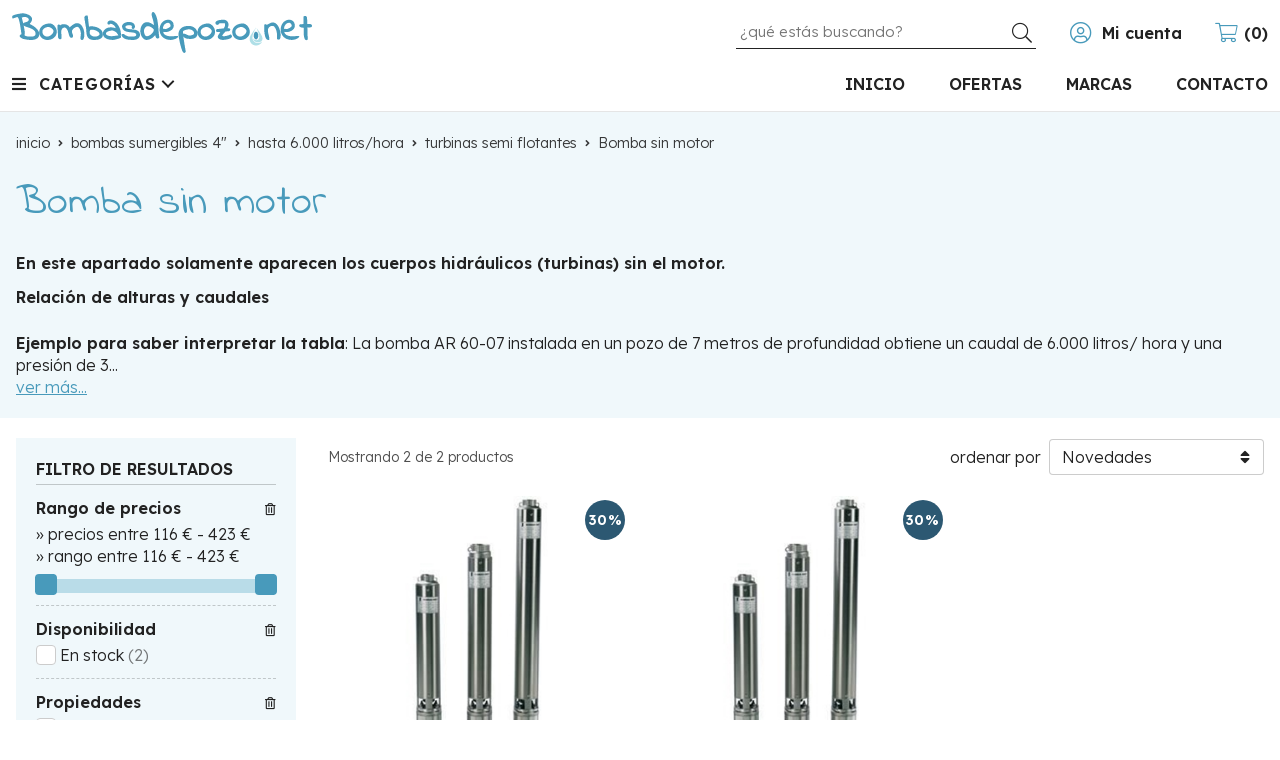

--- FILE ---
content_type: text/html; charset=utf-8
request_url: https://www.bombasdepozo.net/bomba-sin-motor_ca11793
body_size: 34724
content:
 <!DOCTYPE html><html lang="es-ES"><head><meta charset="utf-8" /><meta name="viewport" content="width=device-width" /><meta name="theme-color" content=""><meta name="apple-mobile-web-app-status-bar-style" content="black-translucent"><title>Bomba sin motor (Bombas sumergibles 4" | Hasta 6.000 litros/hora | Turbinas semi flotantes) - www.bombasdepozo.net</title><meta name="title" content="Bomba sin motor (Bombas sumergibles 4" | Hasta 6.000 litros/hora | Turbinas semi flotantes) - www.bombasdepozo.net"/><meta name="description" content="Compra productos de la categoría Bomba sin motor al mejor precio en nuestra tienda. Características, fotos, precios y ofertas de artículos clasificados en Bomba sin motor (Bombas sumergibles 4" | Hasta 6.000 litros/hora | Turbinas semi"/><script async src="//stats.administrarweb.es/Vcounter.js" data-empid="90007A" data-regshares="false" data-product="tienda"></script><link rel="icon" type="image/png" href="/Content/images/favicon.png" /><link href="/Content/css/result?v=IRIkpzlycnZbR2zhxgvDJiuqpxbufhllCPKxLwJ8qkI1" rel="stylesheet"/><link rel="canonical" href="https://www.bombasdepozo.net/bomba-sin-motor_ca11793" /><script type="application/ld+json"> { "@context": "http://schema.org", "@type": "Organization", "url": "https://www.bombasdepozo.net", "logo": "https://www.bombasdepozo.net/Content/images/logo-bombas-de-pozo.svg", "contactPoint": [{ "@type": "ContactPoint", "telephone": "+34-988360414", "email": "info@bombasdepozo.net", "contactType": "customer service", "areaServed": "ES", "availableLanguage": "Spanish", "name": "www.bombasdepozo.net" }] } </script><script type="application/ld+json"> { "@context": "http://schema.org", "@type": "BreadcrumbList", "itemListElement": [ {"@type": "ListItem", "position": 1, "item": { "@id": "https://www.bombasdepozo.net/bombas-sumergibles-4_ca11153", "name": "Bombas sumergibles 4"" } }, {"@type": "ListItem", "position": 2, "item": { "@id": "https://www.bombasdepozo.net/hasta-6-000-litros-hora_ca11788", "name": "Hasta 6.000 litros/hora" } }, {"@type": "ListItem", "position": 3, "item": { "@id": "https://www.bombasdepozo.net/turbinas-semi-flotantes_ca11789", "name": "Turbinas semi flotantes" , "image": "https://www.bombasdepozo.net/turbinas-semi-flotantes_pic11789ni0w800h600t1.jpg" } }, {"@type": "ListItem", "position": 4, "item": { "@id": "https://www.bombasdepozo.net/bomba-sin-motor_ca11793", "name": "Bomba sin motor" } } ] } </script></head><body class=" "><header><div class="header"><div class="fndmenu"></div><div class="headerCont"><div class="hcLeft"><div class="btnmenu translate" data-respclass=""><div class="navTrigger"><i></i><i></i><i></i></div></div><div class="hcLogo"><a href="/" title="Bombas para pozos"><img src="/Content/images/logo-bombas-de-pozo.svg" alt="Bombas para pozos"></a></div></div><div class="hcCenter"><div class="searchCont"><div id="search" data-respclass="rightSlide"><div class="close"><i class="far fa-times"></i></div><div class="searchBar"><label title="&#191;qu&#233; est&#225;s buscando?"><input id="searchbox" type="text" autocomplete="chrome-off" placeholder="&#191;qu&#233; est&#225;s buscando?" title="&#191;qu&#233; est&#225;s buscando?"></label><a id="searchbox_button" href="#" title="Buscar"><i class="fa fa-search" title="Buscar" aria-hidden="true"></i><span class="sr-only">Buscar</span></a></div><div id="search_results"></div></div><div id="searchbtn"><a href="#" title="Buscar"><i class="fa fa-search" title="Buscar" aria-hidden="true"></i><span class="sr-only">Buscar</span></a></div></div></div><div class="hcRight"><div id="user" class=""><a id="aMiCuenta" href="#" title="Acceder a mi &#225;rea interna"><i class="fa fa-user"></i><span>Mi cuenta</span></a><div style="display:none;" id="login_box" data-respclass="rightSlide"><div class="usuario-registrado"><div id="frmLoginUsu" action="/Usuarios/AjaxLoginUsuario"><p class="title">Soy cliente registrado</p><p><input type="email" required id="loginMail" name="loginMail" placeholder="Direcci&#243;n de email" title="Direcci&#243;n de email" autocomplete="email" /></p><p><input type="password" required id="loginPass" name="loginPass" placeholder="Contrase&#241;a" title="Contrase&#241;a" /><span class="spnLogError">El usuario o la contrase&#241;a son incorrectos</span></p><p class="pBtnLogin"><input id="btLoginUsu" type="submit" value="Entrar" class=" " /></p><p><a id="lnkRecPwd" href="/Usuarios/GetPass">&#191;Has olvidado tu contrase&#241;a?</a></p><input type="hidden" id="hdRedirect" name="hdRedirect" value="" /></div></div><div class="usuario-no-registrado"><p class="title">&#191;No est&#225;s registrado?</p><p class="pBtnReg"><a href="/Usuarios/AltaUsuario" title="Registro de usuario" id="lnkBtnReg">Reg&#237;strate</a></p></div></div></div><div id="cart" class=" " data-items="0"><a href="#" title="Ver cesta" rel="nofollow"><i class="fa fa-shopping-cart"></i><span><span class="cant">0</span><span> art&#237;culos</span></span></a><div class="cart-prod-list cart-empty" data-respclass="rightSlide"><p>&#161;Todav&#237;a no hay productos!</p></div></div></div></div></div><div class="menu" data-respclass="leftSlide"><div class="menuCont"><div class="cd-dropdown-wrapper mcPrincipal"><a class="cd-dropdown-trigger" href="#" id=""><div class="navTrigger"><i></i><i></i><i></i></div><span>Categor&#237;as</span></a><nav class="mcPrincipal cd-dropdown"><a href="#0" class="cd-close">Cerrar</a><ul class="cd-dropdown-content"><li class=" has-children"><p><a href="/bombas-sumergibles-4_ca11153">Bombas sumergibles 4&quot;</a><span></span></p><ul class="cd-secondary-dropdown is-hidden"><li class="go-back"><p><span></span><a href="#"><span class="sr-only">Volver</span></a></p></li><li class="has-children"><p class="jump"><a href="#0"><span class="sr-only">Volver</span></a><span></span></p><ul class="is-hidden"><li class="go-back"><p><span></span><a href="#">Bombas sumergibles 4&quot;</a></p></li><li class="see-all"><p><a href="/bombas-sumergibles-4_ca11153">ver todos</a></p></li><li class=" has-children"><p><a href="/pozo-de-50-metros-de-profundidad_ca25426">Pozo de 50 metros de profundidad</a><span></span></p><ul class="is-hidden"><li class="go-back"><p><span></span><a href="#">Pozo de 50 metros de profundidad</a></p></li><li class="see-all"><p><a href="/pozo-de-50-metros-de-profundidad_ca25426">ver todos</a></p></li><li class=" has-children"><p><a href="/agua-para-vivienda-o-riego-con-presi&#243;n_ca25427">Agua para vivienda o riego con presi&#243;n</a><span></span></p><ul class="is-hidden"><li class="go-back"><p><span></span><a href="#">Agua para vivienda o riego con presi&#243;n</a></p></li><li class="see-all"><p><a href="/agua-para-vivienda-o-riego-con-presi&#243;n_ca25427">ver todos</a></p></li><li class=" "><p><a href="/hasta-1350-litros-hora_ca25428">Hasta 1.350 litros/hora.</a><span></span></p></li><li class=" "><p><a href="/de-1350-a-2400-litros-hora_ca25430">de 1.350 a 2400 litros/hora</a><span></span></p></li><li class=" "><p><a href="/de-2400-a-3000-litros-hora_ca25429">de 2.400 a 3000 litros/hora</a><span></span></p></li><li class=" "><p><a href="/de-3000-litros-hora-a-5400-litros-hora_ca25442">de 3.000 litros/hora a 5.400 litros/hora</a><span></span></p></li><li class=" "><p><a href="/de-5400-litros-hora-a-8400-litros-hora_ca25443">de 5.400 litros/hora a 8.400 litros/hora</a><span></span></p></li><li class=" "><p><a href="/de-8400-litros-hora-a-11000-litros-hora_ca25444">de 8.400 litros/hora a 11.000 litros/hora</a><span></span></p></li><li class=" "><p><a href="/de-11000-a-15000-litros-hora_ca25445">de 11.000 a 15.000 litros/hora</a><span></span></p></li><li class=" "><p><a href="/de-15000-litros-hora-a-22000-litros-hora_ca25446">De 15.000 litros/hora a 22.000 litros/hora</a><span></span></p></li><li class=" "><p><a href="/de-2-700-a-3000-litros-hora_ca55335">de 2.700 a 3000 litros/hora</a><span></span></p></li></ul><li class=" has-children"><p><a href="/agua-directa-a-un-dep&#243;sito-sin-presi&#243;n_ca25441">Agua directa a un dep&#243;sito, sin presi&#243;n</a><span></span></p><ul class="is-hidden"><li class="go-back"><p><span></span><a href="#">Agua directa a un dep&#243;sito, sin presi&#243;n</a></p></li><li class="see-all"><p><a href="/agua-directa-a-un-dep&#243;sito-sin-presi&#243;n_ca25441">ver todos</a></p></li><li class=" "><p><a href="/hasta-1000-litros-hora_ca25447">Hasta 1.000 litros/hora</a><span></span></p></li><li class=" "><p><a href="/1300-litros-hora_ca26154">1.300 litros/hora.</a><span></span></p></li><li class=" "><p><a href="/1800-litros-hora_ca25448">1.800 litros/hora</a><span></span></p></li><li class=" "><p><a href="/2000-litros-hora_ca25460">2.000 litros/hora</a><span></span></p></li><li class=" "><p><a href="/2400-litros-hora_ca25449">2.400 litros/hora</a><span></span></p></li><li class=" "><p><a href="/2700-litros-hora_ca26155">2.700 litros/hora.</a><span></span></p></li><li class=" "><p><a href="/3000-litros-hora_ca26156">3.000 litros/hora.</a><span></span></p></li><li class=" "><p><a href="/3600-litros-hora_ca26157">3.600 litros/hora.</a><span></span></p></li><li class=" "><p><a href="/3900-litros-hora_ca26158">3.900 litros/hora.</a><span></span></p></li><li class=" "><p><a href="/4200-litros-hora_ca25450">4.200 litros/hora</a><span></span></p></li><li class=" "><p><a href="/4500-litros-hora_ca26159">4.500 litros/hora.</a><span></span></p></li><li class=" "><p><a href="/5000-litros-hora_ca26160">5.000 litros/hora.</a><span></span></p></li><li class=" "><p><a href="/6000-litros-hora_ca25452">6.000 litros/hora</a><span></span></p></li><li class=" "><p><a href="/6700-litros-hora_ca25461">6.700 litros/hora</a><span></span></p></li><li class=" "><p><a href="/7000-litros-hora_ca26161">7.000 litros/hora.</a><span></span></p></li><li class=" "><p><a href="/7800-litros-hora_ca26162">7.800 litros/hora.</a><span></span></p></li><li class=" "><p><a href="/8400-litros-hora_ca26163">8.400 litros/hora.</a><span></span></p></li><li class=" "><p><a href="/8700-litros-hora_ca25462">8.700 litros/hora</a><span></span></p></li><li class=" "><p><a href="/9600-litros-hora_ca26164">9.600 litros/hora.</a><span></span></p></li><li class=" "><p><a href="/11000-litros-hora_ca25453">11.000 litros/hora</a><span></span></p></li><li class=" "><p><a href="/12000-litros-hora_ca26165">12.000 litros/hora.</a><span></span></p></li><li class=" "><p><a href="/13600-litros-hora_ca25463">13.600 litros/hora</a><span></span></p></li><li class=" "><p><a href="/15000-litros-hora_ca25464">15.000 litros/hora</a><span></span></p></li><li class=" "><p><a href="/17000-litros-hora_ca25465">17.000 litros/hora</a><span></span></p></li><li class=" "><p><a href="/20000-litros-hora_ca25466">20.000 litros/hora</a><span></span></p></li></ul></li></ul><li class=" has-children"><p><a href="/pozo-de-60-metros-de-profundidad_ca25467">Pozo de 60 metros de profundidad</a><span></span></p><ul class="is-hidden"><li class="go-back"><p><span></span><a href="#">Pozo de 60 metros de profundidad</a></p></li><li class="see-all"><p><a href="/pozo-de-60-metros-de-profundidad_ca25467">ver todos</a></p></li><li class=" has-children"><p><a href="/agua-para-vivienda-o-riego-con-presi&#243;n_ca25468">Agua para vivienda o riego con presi&#243;n</a><span></span></p><ul class="is-hidden"><li class="go-back"><p><span></span><a href="#">Agua para vivienda o riego con presi&#243;n</a></p></li><li class="see-all"><p><a href="/agua-para-vivienda-o-riego-con-presi&#243;n_ca25468">ver todos</a></p></li><li class=" "><p><a href="/hasta-1350-litros-hora_ca25469">Hasta 1.350 litros/hora</a><span></span></p></li><li class=" "><p><a href="/de-1350-a-2400-litros-hora_ca25470">de 1.350 a 2.400 litros/hora</a><span></span></p></li><li class=" "><p><a href="/de-2350-a-2800-litros-hora_ca25471">de 2.350 a 2.800 litros/hora</a><span></span></p></li><li class=" "><p><a href="/de-2800-a-3700-litros-hora_ca25472">de 2.800 a 3.700 litros/hora</a><span></span></p></li><li class=" "><p><a href="/de-3700-a-4800-litros-hora_ca25473">de 3.700 a 4.800 litros/hora</a><span></span></p></li><li class=" "><p><a href="/de-4800-a-5400-litros-hora_ca25474">de 4.800 a 5.400 litros/hora</a><span></span></p></li><li class=" "><p><a href="/de-5400-a-6000-litros-hora_ca25475">de 5.400 a 6.000 litros/hora</a><span></span></p></li><li class=" "><p><a href="/de-6000-a-8400-litros-hora_ca25476">de 6.000 a 8.400 litros/hora</a><span></span></p></li><li class=" "><p><a href="/de-8400-a-9000-litros-hora_ca25477">de 8.400 a 9.000 litros/hora</a><span></span></p></li><li class=" "><p><a href="/de-9000-a-11000-litros-hora_ca25478">de 9.000 a 11.000 litros/hora</a><span></span></p></li><li class=" "><p><a href="/de-11000-a-12000-litros-hora_ca25479">de 11.000 a 12.000 litros/hora</a><span></span></p></li><li class=" "><p><a href="/de-12000-a-15000-litros-hora_ca25480">de 12.000 a 15.000 litros/hora</a><span></span></p></li><li class=" "><p><a href="/de-15000-a-16000-litros-hora_ca25481">de 15.000 a 16.000 litros/hora</a><span></span></p></li><li class=" "><p><a href="/de-16000-a-19000-litros-hora_ca25482">de 16.000 a 19.000 litros/hora</a><span></span></p></li></ul><li class=" has-children"><p><a href="/agua-directa-a-un-dep&#243;sito-sin-presi&#243;n_ca25485">Agua directa a un dep&#243;sito, sin presi&#243;n.</a><span></span></p><ul class="is-hidden"><li class="go-back"><p><span></span><a href="#">Agua directa a un dep&#243;sito, sin presi&#243;n.</a></p></li><li class="see-all"><p><a href="/agua-directa-a-un-dep&#243;sito-sin-presi&#243;n_ca25485">ver todos</a></p></li><li class=" "><p><a href="/1200-litros-hora_ca26166">1.200 litros/hora.</a><span></span></p></li><li class=" "><p><a href="/1350-litros-hora_ca25486">1.350 litros/hora</a><span></span></p></li><li class=" "><p><a href="/1500-litros-hora_ca25488">1.500 litros/hora</a><span></span></p></li><li class=" "><p><a href="/1900-litros-hora_ca26172">1.900 litros/hora.</a><span></span></p></li><li class=" "><p><a href="/2300-litros-hora_ca25489">2.300 litros/hora</a><span></span></p></li><li class=" "><p><a href="/2400-litros-hora_ca25490">2.400 litros/hora</a><span></span></p></li><li class=" "><p><a href="/2750-litros-hora_ca25491">2.750 litros/hora</a><span></span></p></li><li class=" "><p><a href="/3000-litros-hora_ca25492">3.000 litros/hora</a><span></span></p></li><li class=" "><p><a href="/3300-litros-hora_ca26167">3.300 litros/hora.</a><span></span></p></li><li class=" "><p><a href="/3600-litros-hora_ca26168">3.600 litros/hora.</a><span></span></p></li><li class=" "><p><a href="/3800-litros-hora_ca25493">3.800 litros/hora</a><span></span></p></li><li class=" "><p><a href="/4200-litros-hora_ca25494">4.200 litros/hora</a><span></span></p></li><li class=" "><p><a href="/4800-litros-hora_ca25495">4.800 litros/hora</a><span></span></p></li><li class=" "><p><a href="/5400-litros-hora_ca25496">5.400 litros/hora</a><span></span></p></li><li class=" "><p><a href="/6000-litros-hora_ca25497">6.000 litros/hora</a><span></span></p></li><li class=" "><p><a href="/7200-litros-hora_ca26169">7.200 litros/hora.</a><span></span></p></li><li class=" "><p><a href="/7700-litros-hora_ca25498">7.700 litros/hora</a><span></span></p></li><li class=" "><p><a href="/8400-litros-hora_ca25499">8.400 litros/hora</a><span></span></p></li><li class=" "><p><a href="/9600-litros-hora_ca25500">9.600 litros/hora</a><span></span></p></li><li class=" "><p><a href="/11000-litros-hora_ca25501">11.000 litros/hora</a><span></span></p></li><li class=" "><p><a href="/12000-litros-hora_ca25502">12.000 litros/hora</a><span></span></p></li><li class=" "><p><a href="/13200-litros-hora_ca26170">13.200 litros/hora.</a><span></span></p></li><li class=" "><p><a href="/14000-litros-hora_ca25503">14.000 litros/hora</a><span></span></p></li><li class=" "><p><a href="/14400-litros-hora_ca26171">14.400 litros/hora.</a><span></span></p></li><li class=" "><p><a href="/16000-litros-hora_ca25504">16.000 litros/hora</a><span></span></p></li><li class=" "><p><a href="/18000-litros-hora_ca25505">18.000 litros/hora</a><span></span></p></li><li class=" "><p><a href="/19000-litros-hora_ca25506">19.000 litros/hora</a><span></span></p></li></ul></li></ul><li class=" has-children"><p><a href="/pozo-de-70-metros-de-profundidad_ca25507">Pozo de 70 metros de profundidad</a><span></span></p><ul class="is-hidden"><li class="go-back"><p><span></span><a href="#">Pozo de 70 metros de profundidad</a></p></li><li class="see-all"><p><a href="/pozo-de-70-metros-de-profundidad_ca25507">ver todos</a></p></li><li class=" has-children"><p><a href="/agua-para-vivienda-o-riego-con-presi&#243;n_ca25508">Agua para vivienda o riego con presi&#243;n</a><span></span></p><ul class="is-hidden"><li class="go-back"><p><span></span><a href="#">Agua para vivienda o riego con presi&#243;n</a></p></li><li class="see-all"><p><a href="/agua-para-vivienda-o-riego-con-presi&#243;n_ca25508">ver todos</a></p></li><li class=" "><p><a href="/hasta-1250-litros-hora_ca25509">Hasta 1.250 litros/hora</a><span></span></p></li><li class=" "><p><a href="/de-1250-a-1900-litros-hora_ca25510">de 1.250 a 1.900 litros/hora</a><span></span></p></li><li class=" "><p><a href="/de-1900-a-2400-litros-hora_ca25511">de 1.900 a 2.400 litros/hora</a><span></span></p></li><li class=" "><p><a href="/de-2400-a-2700-litros-hora_ca25512">de 2.400 a 2.700 litros/hora</a><span></span></p></li><li class=" "><p><a href="/de-2700-a-3000-litros-hora_ca25513">de 2.700 a 3.000 litros/hora</a><span></span></p></li><li class=" "><p><a href="/de-3000-a-3300-litros-hora_ca25514">de 3.000 a 3.300 litros/hora</a><span></span></p></li><li class=" "><p><a href="/de-3300-a-4000-litros-hora_ca25515">de 3.300 a 4.000 litros/hora</a><span></span></p></li><li class=" "><p><a href="/de-4000-a-4200-litros-hora_ca25516">de 4.000 a 4.200 litros/hora</a><span></span></p></li><li class=" "><p><a href="/de-4200-a-4500-litros-hora_ca25517">de 4.200 a 4.500 litros/hora</a><span></span></p></li><li class=" "><p><a href="/de-4500-a-5400-litros-hora_ca25518">de 4.500 a 5.400 litros/hora</a><span></span></p></li><li class=" "><p><a href="/de-5400-a-6000-litros-hora_ca25519">de 5.400 a 6.000 litros/hora</a><span></span></p></li><li class=" "><p><a href="/de-6000-a-7000-litros-hora_ca25520">de 6.000 a 7.000 litros/hora</a><span></span></p></li><li class=" "><p><a href="/de-7000-a-8400-litros-hora_ca25521">de 7.000 a 8.400 litros/hora</a><span></span></p></li><li class=" "><p><a href="/de-8400-a-9000-litros-hora_ca25522">de 8.400 a 9.000 litros/hora</a><span></span></p></li><li class=" "><p><a href="/de-9000-a-15000-litros-hora_ca25523">de 9.000 a 15.000 litros/hora</a><span></span></p></li><li class=" "><p><a href="/de-15000-a-17000-litros-hora_ca25524">de 15.000 a 17.000 litros/hora</a><span></span></p></li></ul><li class=" has-children"><p><a href="/agua-directa-a-un-dep&#243;sito-sin-presi&#243;n_ca25525">Agua directa a un dep&#243;sito, sin presi&#243;n</a><span></span></p><ul class="is-hidden"><li class="go-back"><p><span></span><a href="#">Agua directa a un dep&#243;sito, sin presi&#243;n</a></p></li><li class="see-all"><p><a href="/agua-directa-a-un-dep&#243;sito-sin-presi&#243;n_ca25525">ver todos</a></p></li><li class=" "><p><a href="/1300-litros-hora_ca25526">1.300 litros/hora</a><span></span></p></li><li class=" "><p><a href="/1900-litros-hora_ca25527">1.900 litros/hora</a><span></span></p></li><li class=" "><p><a href="/2300-litros-hora_ca25528">2.300 litros/hora</a><span></span></p></li><li class=" "><p><a href="/2700-litros-hora_ca25529">2.700 litros/hora</a><span></span></p></li><li class=" "><p><a href="/3000-litros-hora_ca25530">3.000 litros/hora</a><span></span></p></li><li class=" "><p><a href="/3600-litros-hora_ca26173">3.600 litros/hora.</a><span></span></p></li><li class=" "><p><a href="/4200-litros-hora_ca25531">4.200 litros/hora</a><span></span></p></li><li class=" "><p><a href="/5000-litros-hora_ca25532">5.000 litros/hora</a><span></span></p></li><li class=" "><p><a href="/5400-litros-hora_ca25533">5.400 litros/hora</a><span></span></p></li><li class=" "><p><a href="/6000-litros-hora_ca26174">6.000 litros/hora.</a><span></span></p></li><li class=" "><p><a href="/6500-litros-hora_ca26175">6.500 litros/hora.</a><span></span></p></li><li class=" "><p><a href="/7200-litros-hora_ca25534">7.200 litros/hora</a><span></span></p></li><li class=" "><p><a href="/8400-litros-hora_ca25535">8.400 litros/hora</a><span></span></p></li><li class=" "><p><a href="/9600-litros-hora_ca26176">9.600 litros/hora.</a><span></span></p></li><li class=" "><p><a href="/10000-litros-hora_ca25536">10.000 litros/hora</a><span></span></p></li><li class=" "><p><a href="/11500-litros-hora_ca26177">11.500 litros/hora.</a><span></span></p></li><li class=" "><p><a href="/12000-litros-hora_ca26178">12.000 litros/hora.</a><span></span></p></li><li class=" "><p><a href="/13000-litros-hora_ca25537">13.000 litros/hora</a><span></span></p></li><li class=" "><p><a href="/13500-litros-hora_ca26179">13.500 litros/hora.</a><span></span></p></li><li class=" "><p><a href="/14000-litros-hora_ca25538">14.000 litros/hora</a><span></span></p></li><li class=" "><p><a href="/15500-litros-hora_ca26180">15.500 litros/hora.</a><span></span></p></li><li class=" "><p><a href="/17000-litros-hora_ca25539">17.000 litros/hora</a><span></span></p></li></ul></li></ul><li class=" has-children"><p><a href="/pozo-de-80-metros-de-profundidad_ca25540">Pozo de 80 metros de profundidad</a><span></span></p>  <ul class="is-hidden"><li class="go-back"><p><span></span><a href="#">Pozo de 80 metros de profundidad</a></p></li><li class="see-all"><p><a href="/pozo-de-80-metros-de-profundidad_ca25540">ver todos</a></p></li><li class=" has-children"><p><a href="/agua-para-vivienda-o-riego-con-presi&#243;n_ca25541">Agua para vivienda o riego con presi&#243;n</a><span></span></p><ul class="is-hidden"><li class="go-back"><p><span></span><a href="#">Agua para vivienda o riego con presi&#243;n</a></p></li><li class="see-all"><p><a href="/agua-para-vivienda-o-riego-con-presi&#243;n_ca25541">ver todos</a></p></li><li class=" "><p><a href="/hasta-1200-litros-hora_ca25542">Hasta 1.200 litros/hora</a><span></span></p></li><li class=" "><p><a href="/de-1200-a-2400-litros-hora_ca25543">de 1.200 a 2.400 litros/hora</a><span></span></p></li><li class=" "><p><a href="/de-2400-a-2800-litros-hora_ca25544">de 2.400 a 2.800 litros/hora</a><span></span></p></li><li class=" "><p><a href="/de-2800-a-3700-litros-hora_ca25545">de 2.800 a 3.700 litros/hora</a><span></span></p></li><li class=" "><p><a href="/de-3700-a-4000-litros-hora_ca25546">de 3.700 a 4.000 litros/hora</a><span></span></p></li><li class=" "><p><a href="/de-4000-a-4800-litros-hora_ca25547">de 4.000 a 4.800 litros/hora</a><span></span></p></li><li class=" "><p><a href="/de-4800-a-5800-litros-hora_ca25548">de 4.800 a 5.800 litros/hora</a><span></span></p></li><li class=" "><p><a href="/de-5800-a-6500-litros-hora_ca25549">de 5.800 a 6.500 litros/hora</a><span></span></p></li><li class=" "><p><a href="/de-6500-a-8400-litros-hora_ca25550">de 6.500 a 8.400 litros/hora</a><span></span></p></li><li class=" "><p><a href="/de-8400-a-9500-litros-hora_ca25551">de 8.400 a 9.500 litros/hora</a><span></span></p></li><li class=" "><p><a href="/de-9500-a-12000-litros-hora_ca25572">de 9.500 a 12.000 litros/hora</a><span></span></p></li><li class=" "><p><a href="/de-12500-a-15000-litros-hora_ca25552">de 12.500 a 15.000 litros/hora</a><span></span></p></li></ul><li class=" has-children"><p><a href="/agua-directa-a-un-dep&#243;sito-sin-presi&#243;n_ca25553">Agua directa a un dep&#243;sito, sin presi&#243;n</a><span></span></p><ul class="is-hidden"><li class="go-back"><p><span></span><a href="#">Agua directa a un dep&#243;sito, sin presi&#243;n</a></p></li><li class="see-all"><p><a href="/agua-directa-a-un-dep&#243;sito-sin-presi&#243;n_ca25553">ver todos</a></p></li><li class=" "><p><a href="/1200-litros-hora_ca25554">1.200 litros/hora</a><span></span></p></li><li class=" "><p><a href="/1500-litros-hora_ca25555">1.500 litros/hora</a><span></span></p></li><li class=" "><p><a href="/1800-litros-hora_ca26205">1.800 litros/hora.</a><span></span></p></li><li class=" "><p><a href="/2100-litros-hora_ca25556">2.100 litros/hora</a><span></span></p></li><li class=" "><p><a href="/2400-litros-hora_ca25557">2.400 litros/hora</a><span></span></p></li><li class=" "><p><a href="/3000-litros-hora_ca25558">3.000 litros/hora</a><span></span></p></li><li class=" "><p><a href="/3600-litros-hora_ca26206">3.600 litros/hora.</a><span></span></p></li><li class=" "><p><a href="/3700-litros-hora_ca25559">3.700 litros/hora</a><span></span></p></li><li class=" "><p><a href="/4000-litros-hora_ca25560">4.000 litros/hora</a><span></span></p></li><li class=" "><p><a href="/4900-litros-hora_ca25561">4.900 litros/hora</a><span></span></p></li><li class=" "><p><a href="/5000-litros-hora_ca25562">5.000 litros/hora</a><span></span></p></li><li class=" "><p><a href="/5500-litros-hora_ca25563">5.500 litros/hora</a><span></span></p></li><li class=" "><p><a href="/6000-litros-hora_ca26207">6.000 litros/hora.</a><span></span></p></li><li class=" "><p><a href="/6500-litros-hora_ca25564">6.500 litros/hora</a><span></span></p></li><li class=" "><p><a href="/8400-litros-hora_ca25565">8.400 litros/hora</a><span></span></p></li><li class=" "><p><a href="/9600-litros-hora_ca25566">9.600 litros/hora</a><span></span></p></li><li class=" "><p><a href="/10800-litros-hora_ca26208">10.800 litros/hora.</a><span></span></p></li><li class=" "><p><a href="/12000-litros-hora_ca25567">12.000 litros/hora</a><span></span></p></li><li class=" "><p><a href="/14000-litros-hora_ca25568">14.000 litros/hora</a><span></span></p></li><li class=" "><p><a href="/16000-litros-hora_ca25569">16.000 litros/hora</a><span></span></p></li></ul></li></ul><li class=" has-children"><p><a href="/pozo-de-90-metros-de-profundidad_ca25575">Pozo de 90 metros de profundidad</a><span></span></p><ul class="is-hidden"><li class="go-back"><p><span></span><a href="#">Pozo de 90 metros de profundidad</a></p></li><li class="see-all"><p><a href="/pozo-de-90-metros-de-profundidad_ca25575">ver todos</a></p></li><li class=" has-children"><p><a href="/agua-para-vivienda-o-riego-con-presi&#243;n_ca25578">Agua para vivienda o riego con presi&#243;n.</a><span></span></p><ul class="is-hidden"><li class="go-back"><p><span></span><a href="#">Agua para vivienda o riego con presi&#243;n.</a></p></li><li class="see-all"><p><a href="/agua-para-vivienda-o-riego-con-presi&#243;n_ca25578">ver todos</a></p></li><li class=" "><p><a href="/hasta-1350-litros-hora_ca25580">Hasta 1.350 litros/hora</a><span></span></p></li><li class=" "><p><a href="/de-1350-a-2000-litros-hora_ca25581">de 1.350 a 2.000 litros/hora</a><span></span></p></li><li class=" "><p><a href="/de-2000-a-2400-litros-hora_ca25582">de 2.000 a 2.400 litros/hora</a><span></span></p></li><li class=" "><p><a href="/de-2400-a-2800-litros-hora_ca25583">de 2.400 a 2.800 litros/hora</a><span></span></p></li><li class=" "><p><a href="/de-2800-a-3400-litros-hora_ca25584">de 2.800 a 3.400 litros/hora</a><span></span></p></li><li class=" "><p><a href="/de-3400-a-4200-litros-hora_ca25585">de 3.400 a 4.200 litros/hora</a><span></span></p></li><li class=" "><p><a href="/de-4200-a-5400-litros-hora_ca25586">de 4.200 a 5.400 litros/hora</a><span></span></p></li><li class=" "><p><a href="/de-5600-a-6000-litros-hora_ca25587">de 5.600 a 6.000 litros/hora</a><span></span></p></li><li class=" "><p><a href="/de-6000-a-7300-litros-hora_ca25588">de 6.000 a 7.300 litros/hora</a><span></span></p></li><li class=" "><p><a href="/de-7300-a-8200-litros-hora_ca25589">de 7.300 a 8.200 litros/hora</a><span></span></p></li><li class=" "><p><a href="/de-8200-a-9000-litros-hora_ca25590">de 8.200 a 9.000 litros/hora</a><span></span></p></li><li class=" "><p><a href="/de-9000-a-9700-litros-hora_ca25591">de 9.000 a 9.700 litros/hora</a><span></span></p></li><li class=" "><p><a href="/de-9700-a-10700-litros-hora_ca25592">de 9.700 a 10.700 litros/hora</a><span></span></p></li><li class=" "><p><a href="/de-10700-a-13500-litros-hora_ca25593">de 10.700 a 13.500 litros/hora</a><span></span></p></li><li class=" "><p><a href="/de-13500-a-15000-litros-hora_ca25594">de 13.500 a 15.000 litros/hora</a><span></span></p></li></ul><li class=" has-children"><p><a href="/agua-directa-a-un-dep&#243;sito-sin-presi&#243;n_ca25579">Agua directa a un dep&#243;sito, sin presi&#243;n.</a><span></span></p><ul class="is-hidden"><li class="go-back"><p><span></span><a href="#">Agua directa a un dep&#243;sito, sin presi&#243;n.</a></p></li><li class="see-all"><p><a href="/agua-directa-a-un-dep&#243;sito-sin-presi&#243;n_ca25579">ver todos</a></p></li><li class=" "><p><a href="/hasta-1350-litros-hora_ca25595">Hasta 1.350 litros/hora</a><span></span></p></li><li class=" "><p><a href="/1900-litros-hora_ca25596">1.900 litros/hora</a><span></span></p></li><li class=" "><p><a href="/2300-litros-hora_ca25597">2.300 litros/hora</a><span></span></p></li><li class=" "><p><a href="/2700-litros-hora_ca25598">2.700 litros/hora</a><span></span></p></li><li class=" "><p><a href="/3600-litros-hora_ca25599">3.600 litros/hora</a><span></span></p></li><li class=" "><p><a href="/3800-litros-hora_ca25600">3.800 litros/hora</a><span></span></p></li><li class=" "><p><a href="/4200-litros-hora_ca25601">4.200 litros/hora</a><span></span></p></li><li class=" "><p><a href="/4600-litros-hora_ca25602">4.600 litros/hora</a><span></span></p></li><li class=" "><p><a href="/5000-litros-hora_ca25603">5.000 litros/hora</a><span></span></p></li><li class=" "><p><a href="/5400-litros-hora_ca25604">5.400 litros/hora</a><span></span></p></li><li class=" "><p><a href="/6000-litros-hora_ca25605">6.000 litros/hora</a><span></span></p></li><li class=" "><p><a href="/7400-litros-hora_ca25606">7.400 litros/hora</a><span></span></p></li><li class=" "><p><a href="/8200-litros-hora_ca25607">8.200 litros/hora</a><span></span></p></li><li class=" "><p><a href="/11000-litros-hora_ca25608">11.000 litros/hora</a><span></span></p></li><li class=" "><p><a href="/13500-litros-hora_ca25609">13.500 litros/hora</a><span></span></p></li><li class=" "><p><a href="/15000-litros-hora_ca25610">15.000 litros/hora</a><span></span></p></li></ul></li></ul><li class=" has-children"><p><a href="/pozo-de-100-metros-de-profundidad_ca25611">Pozo de 100 metros de profundidad</a><span></span></p><ul class="is-hidden"><li class="go-back"><p><span></span><a href="#">Pozo de 100 metros de profundidad</a></p></li><li class="see-all"><p><a href="/pozo-de-100-metros-de-profundidad_ca25611">ver todos</a></p></li><li class=" has-children"><p><a href="/agua-para-vivienda-o-riego-con-presi&#243;n_ca25612">Agua para vivienda o riego con presi&#243;n</a><span></span></p><ul class="is-hidden"><li class="go-back"><p><span></span><a href="#">Agua para vivienda o riego con presi&#243;n</a></p></li><li class="see-all"><p><a href="/agua-para-vivienda-o-riego-con-presi&#243;n_ca25612">ver todos</a></p></li><li class=" "><p><a href="/hasta-1250-litros-hora_ca25614">Hasta 1.250 litros/hora</a><span></span></p></li><li class=" "><p><a href="/de-1350-a-1800-litros-hora_ca25615">de 1.350 a 1.800 litros/hora</a><span></span></p></li><li class=" "><p><a href="/de-1800-a-2300-litros-hora_ca25616">de 1.800 a 2.300 litros/hora</a><span></span></p></li><li class=" "><p><a href="/de-2300-a-2700-litros-hora_ca25617">de 2.300 a 2.700 litros/hora</a><span></span></p></li><li class=" "><p><a href="/de-2700-a-3100-litros-hora_ca25618">de 2.700 a 3.100 litros/hora</a><span></span></p></li><li class=" "><p><a href="/de-3100-a-4200-litros-hora_ca25619">de 3.100 a 4.200 litros/hora</a><span></span></p></li><li class=" "><p><a href="/de-4200-a-4800-litros-hora_ca25620">de 4.200 a 4.800 litros/hora</a><span></span></p></li><li class=" "><p><a href="/de-4800-a-6000-litros-hora_ca25621">de 4.800 a 6.000 litros/hora</a><span></span></p></li><li class=" "><p><a href="/de-6000-a-6800-litros-hora_ca25622">de 6.000 a 6.800 litros/hora</a><span></span></p></li><li class=" "><p><a href="/de-6800-a-7200-litros-hora_ca25623">de 6.800 a 7.200 litros/hora</a><span></span></p></li><li class=" "><p><a href="/de-7200-a-7800-litros-hora_ca25624">de 7.200 a 7.800 litros/hora</a><span></span></p></li><li class=" "><p><a href="/de-7800-a-8700-litros-hora_ca25625">de 7.800 a 8.700 litros/hora</a><span></span></p></li><li class=" "><p><a href="/de-8700-a-13000-litros-hora_ca25626">de 8.700 a 13.000 litros/hora</a><span></span></p></li><li class=" "><p><a href="/de-13000-a-14000-litros-hora_ca25627">de 13.000 a 14.000 litros/hora</a><span></span></p></li></ul><li class=" has-children"><p><a href="/agua-directa-a-un-dep&#243;sito-sin-presi&#243;n_ca25613">Agua directa a un dep&#243;sito, sin presi&#243;n.</a><span></span></p><ul class="is-hidden"><li class="go-back"><p><span></span><a href="#">Agua directa a un dep&#243;sito, sin presi&#243;n.</a></p></li><li class="see-all"><p><a href="/agua-directa-a-un-dep&#243;sito-sin-presi&#243;n_ca25613">ver todos</a></p></li><li class=" "><p><a href="/1250-litros-hora_ca25628">1.250 litros/hora</a><span></span></p></li><li class=" "><p><a href="/1800-litros-hora_ca25629">1.800 litros/hora</a><span></span></p></li><li class=" "><p><a href="/2400-litros-hora_ca25630">2.400 litros/hora</a><span></span></p></li><li class=" "><p><a href="/2700-litros-hora_ca25631">2.700 litros/hora</a><span></span></p></li><li class=" "><p><a href="/3100-litros-hora_ca25632">3.100 litros/hora</a><span></span></p></li><li class=" "><p><a href="/4200-litros-hora_ca25633">4.200 litros/hora</a><span></span></p></li><li class=" "><p><a href="/4800-litros-hora_ca25634">4.800 litros/hora</a><span></span></p></li><li class=" "><p><a href="/6000-litros-hora_ca25635">6.000 litros/hora</a><span></span></p></li><li class=" "><p><a href="/6800-litros-hora_ca25636">6.800 litros/hora</a><span></span></p></li><li class=" "><p><a href="/7200-litros-hora_ca25637">7.200 litros/hora</a><span></span></p></li><li class=" "><p><a href="/7800-litros-hora_ca25638">7.800 litros/hora</a><span></span></p></li><li class=" "><p><a href="/8700-litros-hora_ca25639">8.700 litros/hora</a><span></span></p></li><li class=" "><p><a href="/9000-litros-hora_ca25640">9.000 litros/hora</a><span></span></p></li><li class=" "><p><a href="/13000-litros-hora_ca25641">13.000 litros/hora</a><span></span></p></li><li class=" "><p><a href="/14000-litros-hora_ca25642">14.000 litros/hora</a><span></span></p></li></ul></li></ul><li class=" has-children"><p><a href="/pozo-de-110-metros-de-profundidad_ca25643">Pozo de 110 metros de profundidad</a><span></span></p><ul class="is-hidden"><li class="go-back"><p><span></span><a href="#">Pozo de 110 metros de profundidad</a></p></li><li class="see-all"><p><a href="/pozo-de-110-metros-de-profundidad_ca25643">ver todos</a></p></li><li class=" has-children"><p><a href="/agua-para-vivienda-o-riego-con-presi&#243;n_ca25644">Agua para vivienda o riego con presi&#243;n</a><span></span></p><ul class="is-hidden"><li class="go-back"><p><span></span><a href="#">Agua para vivienda o riego con presi&#243;n</a></p></li><li class="see-all"><p><a href="/agua-para-vivienda-o-riego-con-presi&#243;n_ca25644">ver todos</a></p></li><li class=" "><p><a href="/hasta-1200-litros-hora_ca25646">Hasta 1.200 litros/hora</a><span></span></p></li><li class=" "><p><a href="/de-1200-a-2200-litros-hora_ca25647">de 1.200 a 2.200 litros/hora</a><span></span></p></li><li class=" "><p><a href="/de-2200-a-2400-litros-hora_ca25648">de 2.200 a 2.400 litros/hora</a><span></span></p></li><li class=" "><p><a href="/de-2400-a-2800-litros-hora_ca25649">de 2.400 a 2.800 litros/hora</a><span></span></p></li><li class=" "><p><a href="/de-2800-a-3600-litros-hora_ca25650">de 2.800 a 3.600 litros/hora</a><span></span></p></li><li class=" "><p><a href="/de-3600-a-4000-litros-hora_ca25651">de 3.600 a 4.000 litros/hora</a><span></span></p></li><li class=" "><p><a href="/de-4000-a-4200-litros-hora_ca25652">de 4.000 a 4.200 litros/hora</a><span></span></p></li><li class=" "><p><a href="/de-4200-a-4800-litros-hora_ca25653">de 4.200 a 4.800 litros/hora</a><span></span></p></li><li class=" "><p><a href="/de-4800-a-5400-litros-hora_ca25654">de 4.800 a 5.400 litros/hora</a><span></span></p></li><li class=" "><p><a href="/de-5400-a-6000-litros-hora_ca25655">de 5.400 a 6.000 litros/hora</a><span></span></p></li><li class=" "><p><a href="/de-6000-a-6600-litros-hora_ca25656">de 6.000 a 6.600 litros/hora</a><span></span></p></li><li class=" "><p><a href="/de-6600-a-7600-litros-hora_ca25657">de 6.600 a 7.600 litros/hora</a><span></span></p></li><li class=" "><p><a href="/de-7600-a-9000-litros-hora_ca25658">de 7.600 a 9.000 litros/hora</a><span></span></p></li><li class=" "><p><a href="/de-9000-a-10000-litros-hora_ca25659">de 9.000 a 10.000 litros/hora</a><span></span></p></li><li class=" "><p><a href="/de-10000-a-12000-litros-hora_ca25660">de 10.000 a 12.000 litros/hora</a><span></span></p></li><li class=" "><p><a href="/de-12000-a-13000-litros-hora_ca25661">de 12.000 a 13.000 litros/hora</a><span></span></p></li><li class=" "><p><a href="/de-13000-a-14000-litros-hora_ca25662">de 13.000 a 14.000 litros/hora</a><span></span></p></li></ul><li class=" has-children"><p><a href="/agua-directa-a-un-dep&#243;sito-sin-presi&#243;n_ca25645">Agua directa a un dep&#243;sito, sin presi&#243;n</a><span></span></p><ul class="is-hidden"><li class="go-back"><p><span></span><a href="#">Agua directa a un dep&#243;sito, sin presi&#243;n</a></p></li><li class="see-all"><p><a href="/agua-directa-a-un-dep&#243;sito-sin-presi&#243;n_ca25645">ver todos</a></p></li><li class=" "><p><a href="/1200-litros-hora_ca25663">1.200 litros/hora</a><span></span></p></li><li class=" "><p><a href="/1500-litros-hora_ca25664">1.500 litros/hora</a><span></span></p></li><li class=" "><p><a href="/2200-litros-hora_ca25665">2.200 litros/hora</a><span></span></p></li><li class=" "><p><a href="/2400-litros-hora_ca25666">2.400 litros/hora</a><span></span></p></li><li class=" "><p><a href="/2800-litros-hora_ca25667">2.800 litros/hora</a><span></span></p></li><li class=" "><p><a href="/3600-litros-hora_ca25668">3.600 litros/hora</a><span></span></p></li><li class=" "><p><a href="/4000-litros-hora_ca25669">4.000 litros/hora</a><span></span></p></li><li class=" "><p><a href="/4200-litros-hora_ca25670">4.200 litros/hora</a><span></span></p></li><li class=" "><p><a href="/4800-litros-hora_ca25671">4.800 litros/hora</a><span></span></p></li><li class=" "><p><a href="/5400-litros-hora_ca25672">5.400 litros/hora</a><span></span></p></li><li class=" "><p><a href="/6000-litros-hora_ca25673">6.000 litros/hora</a><span></span></p></li><li class=" "><p><a href="/6600-litros-hora_ca25674">6.600 litros/hora</a><span></span></p></li><li class=" "><p><a href="/7600-litros-hora_ca25675">7.600 litros/hora</a><span></span></p></li><li class=" "><p><a href="/9000-litros-hora_ca25676">9.000 litros/hora</a><span></span></p></li><li class=" "><p><a href="/10000-litros-hora_ca25677">10.000 litros/hora</a><span></span></p></li><li class=" "><p><a href="/12000-litros-hora_ca25678">12.000 litros/hora</a><span></span></p></li><li class=" "><p><a href="/13000-litros-hora_ca25679">13.000 litros/hora</a><span></span></p></li><li class=" "><p><a href="/14000-litros-hora_ca25680">14.000 litros/hora</a><span></span></p></li></ul></li></ul><li class=" has-children"><p><a href="/pozo-de-120-metros-de-profundidad_ca25688">Pozo de 120 metros de profundidad</a><span></span></p><ul class="is-hidden"><li class="go-back"><p><span></span><a href="#">Pozo de 120 metros de profundidad</a></p></li><li class="see-all"><p><a href="/pozo-de-120-metros-de-profundidad_ca25688">ver todos</a></p></li><li class=" has-children"><p><a href="/agua-para-vivienda-o-riego-con-presi&#243;n_ca25689">Agua para vivienda o riego con presi&#243;n</a><span></span></p><ul class="is-hidden"><li class="go-back"><p><span></span><a href="#">Agua para vivienda o riego con presi&#243;n</a></p></li><li class="see-all"><p><a href="/agua-para-vivienda-o-riego-con-presi&#243;n_ca25689">ver todos</a></p></li><li class=" "><p><a href="/hasta-1350-litros-hora_ca25691">Hasta 1.350 litros/hora</a><span></span></p></li><li class=" "><p><a href="/de-1350-a-2100-litros-hora_ca25692">de 1.350 a 2.100 litros/hora</a><span></span></p></li><li class=" "><p><a href="/de-2100-a-2400-litros-hora_ca25693">de 2.100 a 2.400 litros/hora</a><span></span></p></li><li class=" "><p><a href="/de-2400-a-3000-litros-hora_ca25694">de 2.400 a 3.000 litros/hora</a><span></span></p></li><li class=" "><p><a href="/de-3000-a-3200-litros-hora_ca25695">de 3.000 a 3.200 litros/hora</a><span></span></p></li><li class=" "><p><a href="/de-3200-a-3500-litros-hora_ca25696">de 3.200 a 3.500 litros/hora</a><span></span></p></li><li class=" "><p><a href="/de-3500-a-3800-litros-hora_ca25697">de 3.500 a 3.800 litros/hora</a><span></span></p></li><li class=" "><p><a href="/de-3800-a-5000-litros-hora_ca25698">de 3.800 a 5.000 litros/hora</a><span></span></p></li><li class=" "><p><a href="/de-5000-a-5200-litros-hora_ca25699">de 5.000 a 5.200 litros/hora</a><span></span></p></li><li class=" "><p><a href="/de-5200-a-6000-litros-hora_ca25700">de 5.200 a 6.000 litros/hora</a><span></span></p></li><li class=" "><p><a href="/de-6000-a-6700-litros-hora_ca25701">de 6.000 a 6.700 litros/hora</a><span></span></p></li><li class=" "><p><a href="/de-6700-a-8000-litros-hora_ca25702">de 6.700 a 8.000 litros/hora</a><span></span></p></li><li class=" "><p><a href="/de-8000-a-9700-litros-hora_ca25703">de 8.000 a 9.700 litros/hora</a><span></span></p></li><li class=" "><p><a href="/de-9700-a-11500-litros-hora_ca25704">de 9.700 a 11.500 litros/hora</a><span></span></p></li><li class=" "><p><a href="/de-11500-a-13200-litros-hora_ca25705">de 11.500 a 13.200 litros/hora</a><span></span></p></li></ul><li class=" has-children"><p><a href="/agua-directa-a-un-dep&#243;sito-sin-presi&#243;n_ca25690">Agua directa a un dep&#243;sito, sin presi&#243;n.</a><span></span></p><ul class="is-hidden"><li class="go-back"><p><span></span><a href="#">Agua directa a un dep&#243;sito, sin presi&#243;n.</a></p></li><li class="see-all"><p><a href="/agua-directa-a-un-dep&#243;sito-sin-presi&#243;n_ca25690">ver todos</a></p></li><li class=" "><p><a href="/1200-litros-hora_ca25706">1.200 litros/hora</a><span></span></p></li><li class=" "><p><a href="/1350-litros-hora_ca25707">1.350 litros/hora</a><span></span></p></li><li class=" "><p><a href="/2100-litros-hora_ca25708">2.100 litros/hora</a><span></span></p></li><li class=" "><p><a href="/2400-litros-hora_ca25709">2.400 litros/hora</a><span></span></p></li><li class=" "><p><a href="/3000-litros-hora_ca25710">3.000 litros/hora</a><span></span></p></li><li class=" "><p><a href="/3200-litros-hora_ca25711">3.200 litros/hora</a><span></span></p></li><li class=" "><p><a href="/3500-litros-hora_ca25712">3.500 litros/hora</a><span></span></p></li><li class=" "><p><a href="/3800-litros-hora_ca25713">3.800 litros/hora</a><span></span></p></li><li class=" "><p><a href="/5000-litros-hora_ca25714">5.000 litros/hora</a><span></span></p></li><li class=" "><p><a href="/5200-litros-hora_ca25715">5.200 litros/hora</a><span></span></p></li><li class=" "><p><a href="/6000-litros-hora_ca25716">6.000 litros/hora</a><span></span></p></li><li class=" "><p><a href="/6700-litros-hora_ca25717">6.700 litros/hora</a><span></span></p></li><li class=" "><p><a href="/8000-litros-hora_ca25718">8.000 litros/hora</a><span></span></p></li><li class=" "><p><a href="/9700-litros-hora_ca25719">9.700 litros/hora</a><span></span></p></li><li class=" "><p><a href="/11500-litros-hora_ca25720">11.500 litros/hora</a><span></span></p></li><li class=" "><p><a href="/13200-litros-hora_ca25721">13.200 litros/hora</a><span></span></p></li></ul></li></ul><li class=" has-children"><p><a href="/pozo-de-130-metros-de-profundidad_ca25738">Pozo de 130 metros de profundidad</a><span></span></p><ul class="is-hidden"><li class="go-back"><p><span></span><a href="#">Pozo de 130 metros de profundidad</a></p></li><li class="see-all"><p><a href="/pozo-de-130-metros-de-profundidad_ca25738">ver todos</a></p></li><li class=" has-children"><p><a href="/agua-para-vivienda-o-riego-con-presi&#243;n_ca25739">Agua para vivienda o riego con presi&#243;n</a><span></span></p><ul class="is-hidden"><li class="go-back"><p><span></span><a href="#">Agua para vivienda o riego con presi&#243;n</a></p></li><li class="see-all"><p><a href="/agua-para-vivienda-o-riego-con-presi&#243;n_ca25739">ver todos</a></p></li><li class=" "><p><a href="/hasta-1350-litros-hora_ca25741">Hasta 1.350 litros/hora</a><span></span></p></li><li class=" "><p><a href="/de-1350-a-1900-litros-hora_ca25742">de 1.350 a 1.900 litros/hora</a><span></span></p></li><li class=" "><p><a href="/de-1900-a-2100-litros-hora_ca25743">de 1.900 a 2.100 litros/hora</a><span></span></p></li><li class=" "><p><a href="/de-2100-a-2400-litros-hora_ca25744">de 2.100 a 2.400 litros/hora</a><span></span></p></li><li class=" "><p><a href="/de-2400-a-2800-litros-hora_ca25745">de 2.400 a 2.800 litros/hora</a><span></span></p></li><li class=" "><p><a href="/de-2800-a-3200-litros-hora_ca25746">de 2.800 a 3.200 litros/hora</a><span></span></p></li><li class=" "><p><a href="/de-3200-a-3600-litros-hora_ca25747">de 3.200 a 3.600 litros/hora</a><span></span></p></li><li class=" "><p><a href="/de-3600-a-3900-litros-hora_ca25748">de 3.600 a 3.900 litros/hora</a><span></span></p></li><li class=" "><p><a href="/de-3900-a-4400-litros-hora_ca25749">de 3.900 a 4.400 litros/hora</a><span></span></p></li><li class=" "><p><a href="/de-4400-a-4800-litros-hora_ca25750">de 4.400 a 4.800 litros/hora</a><span></span></p></li><li class=" "><p><a href="/de-4800-a-5400-litros-hora_ca25751">de 4.800 a 5.400 litros/hora</a><span></span></p></li><li class=" "><p><a href="/de-5400-a-6000-litros-hora_ca25752">de 5.400 a 6.000 litros/hora</a><span></span></p></li><li class=" "><p><a href="/de-6000-a-7000-litros-hora_ca25753">de 6.000 a 7.000 litros/hora</a><span></span></p></li><li class=" "><p><a href="/de-7000-a-8000-litros-hora_ca25754">de 7.000 a 8.000 litros/hora</a><span></span></p></li><li class=" "><p><a href="/de-8000-a-9500-litros-hora_ca25755">de 8.000 a 9.500 litros/hora</a><span></span></p></li><li class=" "><p><a href="/de-9000-a-10250-litros-hora_ca25756">de 9.000 a 10.250 litros/hora</a><span></span></p></li><li class=" "><p><a href="/de-10250-a-10500-litros-hora_ca25757">de 10.250 a 10.500 litros/hora</a><span></span></p></li><li class=" "><p><a href="/de-10500-a-12250-litros-hora_ca25758">de 10.500 a 12.250 litros/hora</a><span></span></p></li></ul><li class=" has-children"><p><a href="/agua-directa-a-un-dep&#243;sito-sin-presi&#243;n_ca25740">Agua directa a un dep&#243;sito, sin presi&#243;n.</a><span></span></p><ul class="is-hidden"><li class="go-back"><p><span></span><a href="#">Agua directa a un dep&#243;sito, sin presi&#243;n.</a></p></li><li class="see-all"><p><a href="/agua-directa-a-un-dep&#243;sito-sin-presi&#243;n_ca25740">ver todos</a></p></li><li class=" "><p><a href="/1300-litros-hora_ca25759">1.300 litros/hora</a><span></span></p></li><li class=" "><p><a href="/1900-litros-hora_ca25760">1.900 litros/hora</a><span></span></p></li><li class=" "><p><a href="/2100-litros-hora_ca25761">2.100 litros/hora</a><span></span></p></li><li class=" "><p><a href="/2400-litros-hora_ca25762">2.400 litros/hora</a><span></span></p></li><li class=" "><p><a href="/2800-litros-hora_ca25763">2.800 litros/hora</a><span></span></p></li><li class=" "><p><a href="/3200-litros-hora_ca25764">3.200 litros/hora</a><span></span></p></li><li class=" "><p><a href="/3600-litros-hora_ca25765">3.600 litros/hora</a><span></span></p></li><li class=" "><p><a href="/3900-litros-hora_ca25766">3.900 litros/hora</a><span></span></p></li><li class=" "><p><a href="/4400-litros-hora_ca25767">4.400 litros/hora</a><span></span></p></li><li class=" "><p><a href="/4800-litros-hora_ca25768">4.800 litros/hora</a><span></span></p></li><li class=" "><p><a href="/5400-litros-hora_ca25769">5.400 litros/hora</a><span></span></p></li><li class=" "><p><a href="/6000-litros-hora_ca25770">6.000 litros/hora</a><span></span></p></li><li class=" "><p><a href="/7000-litros-hora_ca25771">7.000 litros/hora</a><span></span></p></li><li class=" "><p><a href="/8000-litros-hora_ca25772">8.000 litros/hora</a><span></span></p></li><li class=" "><p><a href="/9500-litros-hora_ca25773">9.500 litros/hora</a><span></span></p></li><li class=" "><p><a href="/10250-litros-hora_ca25774">10.250 litros/hora</a><span></span></p></li><li class=" "><p><a href="/10500-litros-hora_ca25775">10.500 litros/hora</a><span></span></p></li><li class=" "><p><a href="/12250-litros-hora_ca25776">12.250 litros/hora</a><span></span></p></li></ul></li></ul><li class=" has-children"><p><a href="/pozo-de-140-metros-de-profundidad_ca25777">Pozo de 140 metros de profundidad</a><span></span></p><ul class="is-hidden"><li class="go-back"><p><span></span><a href="#">Pozo de 140 metros de profundidad</a></p></li><li class="see-all"><p><a href="/pozo-de-140-metros-de-profundidad_ca25777">ver todos</a></p></li><li class=" has-children"><p><a href="/agua-para-vivienda-o-riego-con-presi&#243;n_ca25778">Agua para vivienda o riego con presi&#243;n.</a><span></span></p><ul class="is-hidden"><li class="go-back"><p><span></span><a href="#">Agua para vivienda o riego con presi&#243;n.</a></p></li><li class="see-all"><p><a href="/agua-para-vivienda-o-riego-con-presi&#243;n_ca25778">ver todos</a></p></li><li class=" "><p><a href="/hasta-1000-litros-hora_ca25780">Hasta 1.000 litros/hora</a><span></span></p></li><li class=" "><p><a href="/de-1000-a-1250-litros-hora_ca25781">de 1.000 a 1.250 litros/hora</a><span></span></p></li><li class=" "><p><a href="/de-1250-a-1850-litros-hora_ca25782">de 1.250 a 1.850 litros/hora</a><span></span></p></li><li class=" "><p><a href="/de-1850-a-2400-litros-hora_ca25783">de 1.850 a 2.400 litros/hora</a><span></span></p></li><li class=" "><p><a href="/de-2400-a-2650-litros-hora_ca25784">de 2.400 a 2.650 litros/hora</a><span></span></p></li><li class=" "><p><a href="/de-2650-a-3000-litros-hora_ca25785">de 2.650 a 3.000 litros/hora</a><span></span></p></li><li class=" "><p><a href="/de-3000-a-3700-litros-hora_ca25786">de 3.000 a 3.700 litros/hora</a><span></span></p></li><li class=" "><p><a href="/de-3700-a-4000-litros-hora_ca25787">de 3.700 a 4.000 litros/hora</a><span></span></p></li><li class=" "><p><a href="/de-4000-a-4800-litros-hora_ca25788">de 4.000 a 4.800 litros/hora</a><span></span></p></li><li class=" "><p><a href="/de-4800-a-5000-litros-hora_ca25789">de 4.800 a 5.000 litros/hora</a><span></span></p></li><li class=" "><p><a href="/de-5000-a-5500-litros-hora_ca25790">de 5.000 a 5.500 litros/hora</a><span></span></p></li><li class=" "><p><a href="/de-5500-a-6700-litros-hora_ca25791">de 5.500 a 6.700 litros/hora</a><span></span></p></li><li class=" "><p><a href="/de-6700-a-7900-litros-hora_ca25792">de 6.700 a 7.900 litros/hora</a><span></span></p></li><li class=" "><p><a href="/de-7900-a-9200-litros-hora_ca25793">de 7.900 a 9.200 litros/hora</a><span></span></p></li><li class=" "><p><a href="/de-9200-a-10200-litros-hora_ca25794">de 9.200 a 10.200 litros/hora</a><span></span></p></li><li class=" "><p><a href="/de-10200-a-12000-litros-hora_ca25795">de 10.200 a 12.000 litros/hora</a><span></span></p></li></ul><li class=" has-children"><p><a href="/agua-directa-a-un-dep&#243;sito-sin-presi&#243;n_ca25779">Agua directa a un dep&#243;sito, sin presi&#243;n.</a><span></span></p><ul class="is-hidden"><li class="go-back"><p><span></span><a href="#">Agua directa a un dep&#243;sito, sin presi&#243;n.</a></p></li><li class="see-all"><p><a href="/agua-directa-a-un-dep&#243;sito-sin-presi&#243;n_ca25779">ver todos</a></p></li><li class=" "><p><a href="/500-litros-hora_ca25796">500 litros/hora</a><span></span></p></li><li class=" "><p><a href="/1000-litros-hora_ca25797">1.000 litros/hora</a><span></span></p></li><li class=" "><p><a href="/1500-litros-hora_ca25798">1.500 litros/hora</a><span></span></p></li><li class=" "><p><a href="/1850-litros-hora_ca25799">1.850 litros/hora</a><span></span></p>  </li><li class=" "><p><a href="/2400-litros-hora_ca25800">2.400 litros/hora</a><span></span></p></li><li class=" "><p><a href="/2650-litros-hora_ca25801">2.650 litros/hora</a><span></span></p></li><li class=" "><p><a href="/3000-litros-hora_ca25802">3.000 litros/hora</a><span></span></p></li><li class=" "><p><a href="/3700-litros-hora_ca25803">3.700 litros/hora</a><span></span></p></li><li class=" "><p><a href="/4000-litros-hora_ca25804">4.000 litros/hora</a><span></span></p></li><li class=" "><p><a href="/4800-litros-hora_ca25805">4.800 litros/hora</a><span></span></p></li><li class=" "><p><a href="/5000-litros-hora_ca25806">5.000 litros/hora</a><span></span></p></li><li class=" "><p><a href="/5500-litros-hora_ca25807">5.500 litros/hora</a><span></span></p></li><li class=" "><p><a href="/6700-litros-hora_ca25808">6.700 litros/hora</a><span></span></p></li><li class=" "><p><a href="/7200-litros-hora_ca25809">7.200 litros/hora</a><span></span></p></li><li class=" "><p><a href="/7900-litros-hora_ca25810">7.900 litros/hora</a><span></span></p></li><li class=" "><p><a href="/9200-litros-hora_ca25811">9.200 litros/hora</a><span></span></p></li><li class=" "><p><a href="/10200-litros-hora_ca25812">10.200 litros/hora</a><span></span></p></li><li class=" "><p><a href="/12000-litros-hora_ca25813">12.000 litros/hora</a><span></span></p></li></ul></li></ul><li class=" has-children"><p><a href="/pozo-de-150-metros-de-profundidad_ca25820">Pozo de 150 metros de profundidad</a><span></span></p><ul class="is-hidden"><li class="go-back"><p><span></span><a href="#">Pozo de 150 metros de profundidad</a></p></li><li class="see-all"><p><a href="/pozo-de-150-metros-de-profundidad_ca25820">ver todos</a></p></li><li class=" has-children"><p><a href="/agua-para-vivienda-o-riego-con-presi&#243;n_ca25821">Agua para vivienda o riego con presi&#243;n.</a><span></span></p><ul class="is-hidden"><li class="go-back"><p><span></span><a href="#">Agua para vivienda o riego con presi&#243;n.</a></p></li><li class="see-all"><p><a href="/agua-para-vivienda-o-riego-con-presi&#243;n_ca25821">ver todos</a></p></li><li class=" "><p><a href="/hasta-1000-litros-hora_ca25823">Hasta 1.000 litros/hora.</a><span></span></p></li><li class=" "><p><a href="/de-1000-a-1250-litros-hora_ca25824">de 1.000 a 1.250 litros/hora</a><span></span></p></li><li class=" "><p><a href="/de-1250-a-1700-litros-hora_ca25825">de 1.250 a 1.700 litros/hora</a><span></span></p></li><li class=" "><p><a href="/de-1700-a-2200-litros-hora_ca25826">de 1.700 a 2200 litros/hora.</a><span></span></p></li><li class=" "><p><a href="/de-2200-a-2500-litros-hora_ca25827">de 2.200 a 2.500 litros/hora.</a><span></span></p></li><li class=" "><p><a href="/de-2500-a-2700-litros-hora_ca25828">de 2.500 a 2.700 litros/hora.</a><span></span></p></li><li class=" "><p><a href="/de-2700-a-2900-litros-hora_ca25829">de 2.700 a 2.900 litros/hora.</a><span></span></p></li><li class=" "><p><a href="/de-2900-a-3600-litros-hora_ca25830">de 2.900 a 3.600 litros/hora.</a><span></span></p></li><li class=" "><p><a href="/de-3600-a-3900-litros-hora_ca25831">de 3.600 a 3.900 litros/hora.</a><span></span></p></li><li class=" "><p><a href="/de-3900-a-4200-litros-hora_ca25832">de 3.900 a 4.200 litros/hora.</a><span></span></p></li><li class=" "><p><a href="/de-4200-a-4800-litros-hora_ca25833">de 4.200 a 4.800 litros/hora.</a><span></span></p></li><li class=" "><p><a href="/de-4800-a-5500-litros-hora_ca25834">de 4.800 a 5.500 litros/hora.</a><span></span></p></li><li class=" "><p><a href="/de-5500-a-6400-litros-hora_ca25835">de 5.500 a 6.400 litros/hora.</a><span></span></p></li><li class=" "><p><a href="/de-6400-a-7700-litros-hora_ca25836">de 6.400 a 7.700 litros/hora.</a><span></span></p></li><li class=" "><p><a href="/de-7700-a-8200-litros-hora_ca25837">de 7.700 a 8.200 litros/hora.</a><span></span></p></li><li class=" "><p><a href="/de-8200-a-8900-litros-hora_ca25838">de 8.200 a 8.900 litros/hora.</a><span></span></p></li><li class=" "><p><a href="/de-8900-a-10000-litros-hora_ca25839">de 8.900 a 10.000 litros/hora.</a><span></span></p></li><li class=" "><p><a href="/de-10000-a-11200-litros-hora_ca25840">de 10.000 a 11.200 litros/hora.</a><span></span></p></li></ul><li class=" has-children"><p><a href="/agua-directa-a-un-dep&#243;sito-sin-presi&#243;n_ca25822">Agua directa a un dep&#243;sito, sin presi&#243;n.</a><span></span></p><ul class="is-hidden"><li class="go-back"><p><span></span><a href="#">Agua directa a un dep&#243;sito, sin presi&#243;n.</a></p></li><li class="see-all"><p><a href="/agua-directa-a-un-dep&#243;sito-sin-presi&#243;n_ca25822">ver todos</a></p></li><li class=" "><p><a href="/1000-litros-hora_ca25841">1.000 litros/hora.</a><span></span></p></li><li class=" "><p><a href="/1250-litros-hora_ca25842">1.250 litros/hora.</a><span></span></p></li><li class=" "><p><a href="/1700-litros-hora_ca25843">1.700 litros/hora.</a><span></span></p></li><li class=" "><p><a href="/2500-litros-hora_ca25844">2.500 litros/hora.</a><span></span></p></li><li class=" "><p><a href="/2700-litros-hora_ca25845">2.700 litros/hora.</a><span></span></p></li><li class=" "><p><a href="/2900-litros-hora_ca25846">2.900 litros/hora.</a><span></span></p></li><li class=" "><p><a href="/3600-litros-hora_ca25847">3.600 litros/hora.</a><span></span></p></li><li class=" "><p><a href="/3900-litros-hora_ca25848">3.900 litros/hora.</a><span></span></p></li><li class=" "><p><a href="/4200-litros-hora_ca25849">4.200 litros/hora.</a><span></span></p></li><li class=" "><p><a href="/4800-litros-hora_ca25850">4.800 litros/hora.</a><span></span></p></li><li class=" "><p><a href="/5500-litros-hora_ca25851">5.500 litros/hora.</a><span></span></p></li><li class=" "><p><a href="/6400-litros-hora_ca25852">6.400 litros/hora.</a><span></span></p></li><li class=" "><p><a href="/7700-litros-hora_ca25853">7.700 litros/hora.</a><span></span></p></li><li class=" "><p><a href="/8200-litros-hora_ca25854">8.200 litros/hora.</a><span></span></p></li><li class=" "><p><a href="/8900-litros-hora_ca25855">8.900 litros/hora.</a><span></span></p></li><li class=" "><p><a href="/11200-litros-hora_ca25856">11.200 litros/hora.</a><span></span></p></li></ul></li></ul><li class=" has-children"><p><a href="/pozo-de-160-metros-de-profundidad_ca25857">Pozo de 160 metros de profundidad.</a><span></span></p><ul class="is-hidden"><li class="go-back"><p><span></span><a href="#">Pozo de 160 metros de profundidad.</a></p></li><li class="see-all"><p><a href="/pozo-de-160-metros-de-profundidad_ca25857">ver todos</a></p></li><li class=" has-children"><p><a href="/agua-para-vivienda-o-riego-con-presi&#243;n_ca25858">Agua para vivienda o riego con presi&#243;n.</a><span></span></p><ul class="is-hidden"><li class="go-back"><p><span></span><a href="#">Agua para vivienda o riego con presi&#243;n.</a></p></li><li class="see-all"><p><a href="/agua-para-vivienda-o-riego-con-presi&#243;n_ca25858">ver todos</a></p></li><li class=" "><p><a href="/hasta-900-litros-hora_ca25860">Hasta 900 litros/hora.</a><span></span></p></li><li class=" "><p><a href="/de-900-a-1200-litros-hora_ca25861">de 900 a 1.200 litros/hora.</a><span></span></p></li><li class=" "><p><a href="/de-1200-a-1500-litros-hora_ca25862">de 1.200 a 1.500 litros/hora.</a><span></span></p></li><li class=" "><p><a href="/de-1500-a-2200-litros-hora_ca25863">de 1.500 a 2.200 litros/hora.</a><span></span></p></li><li class=" "><p><a href="/de-2200-a-2400-litros-hora_ca25864">de 2.200 a 2.400 litros/hora.</a><span></span></p></li><li class=" "><p><a href="/de-2400-a-2900-litros-hora_ca25865">de 2.400 a 2.900 litros/hora.</a><span></span></p></li><li class=" "><p><a href="/de-2900-a-3500-litros-hora_ca25866">de 2.900 a 3.500 litros/hora.</a><span></span></p></li><li class=" "><p><a href="/de-3500-a-4700-litros-hora_ca25867">de 3.500 a 4.700 litros/hora.</a><span></span></p></li><li class=" "><p><a href="/de-4700-a-5300-litros-hora_ca25868">de 4.700 a 5.300 litros/hora.</a><span></span></p></li><li class=" "><p><a href="/de-5300-a-6000-litros-hora_ca25869">de 5.300 a 6.000 litros/hora.</a><span></span></p></li><li class=" "><p><a href="/de-6000-a-7400-litros-hora_ca25870">de 6.000 a 7.400 litros/hora.</a><span></span></p></li><li class=" "><p><a href="/de-7400-a-8400-litros-hora_ca25871">de 7.400 a 8.400 litros/hora.</a><span></span></p></li><li class=" "><p><a href="/de-8400-a-9750-litros-hora_ca25872">de 8.400 a 9.750 litros/hora.</a><span></span></p></li><li class=" "><p><a href="/de-9750-a-10500-litros-hora_ca25873">de 9.750 a 10.500 litros/hora.</a><span></span></p></li></ul><li class=" has-children"><p><a href="/agua-directa-a-un-dep&#243;sito-sin-presi&#243;n_ca25859">Agua directa a un dep&#243;sito, sin presi&#243;n.</a><span></span></p><ul class="is-hidden"><li class="go-back"><p><span></span><a href="#">Agua directa a un dep&#243;sito, sin presi&#243;n.</a></p></li><li class="see-all"><p><a href="/agua-directa-a-un-dep&#243;sito-sin-presi&#243;n_ca25859">ver todos</a></p></li><li class=" "><p><a href="/900-litros-hora_ca25874">900 litros/hora.</a><span></span></p></li><li class=" "><p><a href="/1200-litros-hora_ca25875">1.200 litros/hora.</a><span></span></p></li><li class=" "><p><a href="/1500-litros-hora_ca25876">1.500 litros/hora.</a><span></span></p></li><li class=" "><p><a href="/1800-litros-hora_ca25877">1.800 litros/hora.</a><span></span></p></li><li class=" "><p><a href="/2400-litros-hora_ca25878">2.400 litros/hora.</a><span></span></p></li><li class=" "><p><a href="/2900-litros-hora_ca25879">2.900 litros/hora.</a><span></span></p></li><li class=" "><p><a href="/3500-litros-hora_ca25880">3.500 litros/hora.</a><span></span></p></li><li class=" "><p><a href="/4000-litros-hora_ca25881">4.000 litros/hora.</a><span></span></p></li><li class=" "><p><a href="/4700-litros-hora_ca25882">4.700 litros/hora.</a><span></span></p></li><li class=" "><p><a href="/5300-litros-hora_ca25883">5.300 litros/hora.</a><span></span></p></li><li class=" "><p><a href="/6000-litros-hora_ca25884">6.000 litros/hora.</a><span></span></p></li><li class=" "><p><a href="/7400-litros-hora_ca25885">7.400 litros/hora.</a><span></span></p></li><li class=" ">  <p><a href="/8400-litros-hora_ca25886">8.400 litros/hora.</a><span></span></p></li><li class=" "><p><a href="/9750-litros-hora_ca25887">9.750 litros/hora.</a><span></span></p></li><li class=" "><p><a href="/10500-litros-hora_ca25888">10.500 litros/hora.</a><span></span></p></li></ul></li></ul><li class=" has-children"><p><a href="/pozo-de-170-metros-de-profundidad_ca25914">Pozo de 170 metros de profundidad.</a><span></span></p><ul class="is-hidden"><li class="go-back"><p><span></span><a href="#">Pozo de 170 metros de profundidad.</a></p></li><li class="see-all"><p><a href="/pozo-de-170-metros-de-profundidad_ca25914">ver todos</a></p></li><li class=" has-children"><p><a href="/agua-para-vivienda-o-riego-con-presi&#243;n_ca25917">Agua para vivienda o riego con presi&#243;n.</a><span></span></p><ul class="is-hidden"><li class="go-back"><p><span></span><a href="#">Agua para vivienda o riego con presi&#243;n.</a></p></li><li class="see-all"><p><a href="/agua-para-vivienda-o-riego-con-presi&#243;n_ca25917">ver todos</a></p></li><li class=" "><p><a href="/hasta-800-litros-hora_ca25921">Hasta 800 litros/hora.</a><span></span></p></li><li class=" "><p><a href="/de-800-a-1100-litros-hora_ca25923">de 800 a 1.100 litros/hora.</a><span></span></p></li><li class=" "><p><a href="/de-1100-a-1800-litros-hora_ca25925">de 1.100 a 1.800 litros/hora.</a><span></span></p></li><li class=" "><p><a href="/de-1800-a-2100-litros-hora_ca25927">de 1.800 a 2.100 litros/hora.</a><span></span></p></li><li class=" "><p><a href="/de-2100-a-2400-litros-hora_ca25930">de 2.100 a 2.400 litros/hora.</a><span></span></p></li><li class=" "><p><a href="/de-2400-a-2750-litros-hora_ca25932">de 2.400 a 2.750 litros/hora.</a><span></span></p></li><li class=" "><p><a href="/de-2750-a-3300-litros-hora_ca25934">de 2.750 a 3.300 litros/hora.</a><span></span></p></li><li class=" "><p><a href="/de-3300-a-4700-litros-hora_ca25935">de 3.300 a 4.700 litros/hora.</a><span></span></p></li><li class=" "><p><a href="/de-4700-a-5500-litros-hora_ca25937">de 4.700 a 5.500 litros/hora.</a><span></span></p></li><li class=" "><p><a href="/de-5500-a-7200-litros-hora_ca25939">de 5.500 a 7.200 litros/hora.</a><span></span></p></li><li class=" "><p><a href="/de-7200-a-8000-litros-hora_ca25940">de 7.200 a 8.000 litros/hora.</a><span></span></p></li><li class=" "><p><a href="/de-8000-a-8800-litros-hora_ca25942">de 8.000 a 8.800 litros/hora.</a><span></span></p></li><li class=" "><p><a href="/de-8800-a-9750-litros-hora_ca25944">de 8.800 a 9.750 litros/hora.</a><span></span></p></li></ul><li class=" has-children"><p><a href="/agua-directa-a-un-dep&#243;sito-sin-presi&#243;n_ca25918">Agua directa a un dep&#243;sito, sin presi&#243;n.</a><span></span></p><ul class="is-hidden"><li class="go-back"><p><span></span><a href="#">Agua directa a un dep&#243;sito, sin presi&#243;n.</a></p></li><li class="see-all"><p><a href="/agua-directa-a-un-dep&#243;sito-sin-presi&#243;n_ca25918">ver todos</a></p></li><li class=" "><p><a href="/800-litros-hora_ca25945">800 litros/hora.</a><span></span></p></li><li class=" "><p><a href="/1100-litros-hora_ca25947">1.100 litros/hora.</a><span></span></p></li><li class=" "><p><a href="/1200-litros-hora_ca25949">1.200 litros/hora.</a><span></span></p></li><li class=" "><p><a href="/1500-litros-hora_ca25951">1.500 litros/hora.</a><span></span></p></li><li class=" "><p><a href="/1800-litros-hora_ca26139">1.800 litros/hora.</a><span></span></p></li><li class=" "><p><a href="/2100-litros-hora_ca25953">2.100 litros/hora.</a><span></span></p></li><li class=" "><p><a href="/2400-litros-hora_ca25955">2.400 litros/hora.</a><span></span></p></li><li class=" "><p><a href="/2750-litros-hora_ca25956">2.750 litros/hora.</a><span></span></p></li><li class=" "><p><a href="/3300-litros-hora_ca25958">3.300 litros/hora.</a><span></span></p></li><li class=" "><p><a href="/3500-litros-hora_ca25959">3.500 litros/hora.</a><span></span></p></li><li class=" "><p><a href="/4700-litros-hora_ca25961">4.700 litros/hora.</a><span></span></p></li><li class=" "><p><a href="/5000-litros-hora_ca25963">5.000 litros/hora.</a><span></span></p></li><li class=" "><p><a href="/5500-litros-hora_ca25964">5.500 litros/hora.</a><span></span></p></li><li class=" "><p><a href="/7200-litros-hora_ca25966">7.200 litros/hora.</a><span></span></p></li><li class=" "><p><a href="/8000-litros-hora_ca25967">8.000 litros/hora.</a><span></span></p></li><li class=" "><p><a href="/8000-litros-hora_ca25968">8.000 litros/hora.</a><span></span></p></li><li class=" "><p><a href="/8800-litros-hora_ca25969">8.800 litros/hora.</a><span></span></p></li><li class=" "><p><a href="/9750-litros-hora_ca25970">9.750 litros/hora.</a><span></span></p></li></ul></li></ul><li class=" has-children"><p><a href="/pozo-de-180-metros-de-profundidad_ca25971">Pozo de 180 metros de profundidad.</a><span></span></p><ul class="is-hidden"><li class="go-back"><p><span></span><a href="#">Pozo de 180 metros de profundidad.</a></p></li><li class="see-all"><p><a href="/pozo-de-180-metros-de-profundidad_ca25971">ver todos</a></p></li><li class=" has-children"><p><a href="/agua-para-vivienda-o-riego-con-presi&#243;n_ca25972">Agua para vivienda o riego con presi&#243;n.</a><span></span></p><ul class="is-hidden"><li class="go-back"><p><span></span><a href="#">Agua para vivienda o riego con presi&#243;n.</a></p></li><li class="see-all"><p><a href="/agua-para-vivienda-o-riego-con-presi&#243;n_ca25972">ver todos</a></p></li><li class=" "><p><a href="/hasta-1100-litros-hora_ca25974">Hasta 1.100 litros/hora.</a><span></span></p></li><li class=" "><p><a href="/de-1100-a-1500-litros-hora_ca25975">de 1.100 a 1.500 litros/hora.</a><span></span></p></li><li class=" "><p><a href="/1500-a-2000-litros-hora_ca25977">1.500 a 2.000 litros/hora.</a><span></span></p></li><li class=" "><p><a href="/de-2000-a-2200-litros-hora_ca25978">de 2.000 a 2.200 litros/hora.</a><span></span></p></li><li class=" "><p><a href="/de-2200-a-2700-litros-hora_ca25980">de 2.200 a 2.700 litros/hora.</a><span></span></p></li><li class=" "><p><a href="/de-2700-a-3000-litros-hora_ca25982">de 2.700 a 3.000 litros/hora.</a><span></span></p></li><li class=" "><p><a href="/de-3000-a-4400-litros-hora_ca25983">de 3.000 a 4.400 litros/hora.</a><span></span></p></li><li class=" "><p><a href="/de-4400-a-5100-litros-hora_ca25984">de 4.400 a 5.100 litros/hora.</a><span></span></p></li><li class=" "><p><a href="/5100-a-7000-litros-hora_ca25986">5.100 a 7.000 litros/hora.</a><span></span></p></li><li class=" "><p><a href="/de-7000-a-7500-litros-hora_ca25988">de 7.000 a 7.500 litros/hora.</a><span></span></p></li><li class=" "><p><a href="/de-7500-a-8750-litros-hora_ca25990">de 7.500 a 8.750 litros/hora.</a><span></span></p></li><li class=" "><p><a href="/de-8750-a-9250-litros-hora_ca25991">de 8.750 a 9.250 litros/hora.</a><span></span></p></li></ul><li class=" has-children"><p><a href="/agua-directa-a-un-dep&#243;sito-sin-presi&#243;n_ca25973">Agua directa a un dep&#243;sito, sin presi&#243;n.</a><span></span></p><ul class="is-hidden"><li class="go-back"><p><span></span><a href="#">Agua directa a un dep&#243;sito, sin presi&#243;n.</a></p></li><li class="see-all"><p><a href="/agua-directa-a-un-dep&#243;sito-sin-presi&#243;n_ca25973">ver todos</a></p></li><li class=" "><p><a href="/900-litros-hora_ca25993">900 litros/hora.</a><span></span></p></li><li class=" "><p><a href="/1100-litros-hora_ca25994">1.100 litros/hora.</a><span></span></p></li><li class=" "><p><a href="/1500-litros-hora_ca25995">1.500 litros/hora.</a><span></span></p></li><li class=" "><p><a href="/2000-litros-hora_ca25997">2.000 litros/hora.</a><span></span></p></li><li class=" "><p><a href="/2200-litros-hora_ca25998">2.200 litros/hora.</a><span></span></p></li><li class=" "><p><a href="/2700-litros-hora_ca25999">2.700 litros/hora.</a><span></span></p></li><li class=" "><p><a href="/3000-litros-hora_ca26000">3.000 litros/hora.</a><span></span></p></li><li class=" "><p><a href="/4400-litros-hora_ca26001">4.400 litros/hora.</a><span></span></p></li><li class=" "><p><a href="/5100-litros-hora_ca26002">5.100 litros/hora.</a><span></span></p></li><li class=" "><p><a href="/7000-litros-hora_ca26003">7.000 litros/hora.</a><span></span></p></li><li class=" "><p><a href="/7500-litros-hora_ca26004">7.500 litros/hora.</a><span></span></p></li><li class=" "><p><a href="/8750-litros-hora_ca26005">8.750 litros/hora.</a><span></span></p></li><li class=" "><p><a href="/9250-litros-hora_ca26006">9.250 litros/hora.</a><span></span></p></li></ul></li></ul><li class=" has-children"><p><a href="/pozo-de-190-metros-de-profundidad_ca26007">Pozo de 190 metros de profundidad.</a><span></span></p><ul class="is-hidden"><li class="go-back"><p><span></span><a href="#">Pozo de 190 metros de profundidad.</a></p></li><li class="see-all"><p><a href="/pozo-de-190-metros-de-profundidad_ca26007">ver todos</a></p></li><li class=" has-children"><p><a href="/agua-para-vivienda-o-riego-con-presi&#243;n_ca26008">Agua para vivienda o riego con presi&#243;n.</a><span></span></p><ul class="is-hidden"><li class="go-back"><p><span></span><a href="#">Agua para vivienda o riego con presi&#243;n.</a></p></li><li class="see-all"><p><a href="/agua-para-vivienda-o-riego-con-presi&#243;n_ca26008">ver todos</a></p></li><li class=" "><p><a href="/hasta-1000-litros-hora_ca26010">Hasta 1.000 litros/hora.</a><span></span></p></li><li class=" "><p><a href="/de-1000-a-1900-litros-hora_ca26011">de 1.000 a 1.900 litros/hora.</a><span></span></p></li><li class=" "><p><a href="/de-1900-a-2100-litros-hora_ca26012">de 1.900 a 2.100 litros/hora.</a><span></span></p></li><li class=" "><p><a href="/de-2100-a-2500-litros-hora_ca26013">de 2.100 a 2.500 litros/hora.</a><span></span></p></li><li class=" "><p><a href="/de-2500-a-3000-litros-hora_ca26014">de 2.500 a 3.000 litros/hora.</a><span></span></p></li><li class=" "><p><a href="/de-3000-a-4200-litros-hora_ca26015">de 3.000 a 4.200 litros/hora.</a><span></span></p></li><li class=" "><p><a href="/de-4200-a-4700-litros-hora_ca26016">de 4.200 a 4.700 litros/hora.</a><span></span></p></li><li class=" "><p><a href="/de-4700-a-6800-litros-hora_ca26017">de 4.700 a 6.800 litros/hora.</a><span></span></p></li><li class=" "><p><a href="/de-6800-a-7200-litros-hora_ca26018">de 6.800 a 7.200 litros/hora.</a><span></span></p>  </li><li class=" "><p><a href="/de-7200-a-9000-litros-hora_ca26019">de 7.200 a 9.000 litros/hora.</a><span></span></p></li></ul><li class=" has-children"><p><a href="/agua-directa-a-un-dep&#243;sito-sin-presi&#243;n_ca26009">Agua directa a un dep&#243;sito, sin presi&#243;n.</a><span></span></p><ul class="is-hidden"><li class="go-back"><p><span></span><a href="#">Agua directa a un dep&#243;sito, sin presi&#243;n.</a></p></li><li class="see-all"><p><a href="/agua-directa-a-un-dep&#243;sito-sin-presi&#243;n_ca26009">ver todos</a></p></li><li class=" "><p><a href="/1000-litros-hora_ca26020">1.000 litros/hora.</a><span></span></p></li><li class=" "><p><a href="/1900-litros-hora_ca26021">1.900 litros/hora.</a><span></span></p></li><li class=" "><p><a href="/2100-litros-hora_ca26022">2.100 litros/hora.</a><span></span></p></li><li class=" "><p><a href="/2500-litros-hora_ca26023">2.500 litros/hora.</a><span></span></p></li><li class=" "><p><a href="/3000-litros-hora_ca26024">3.000 litros/hora.</a><span></span></p></li><li class=" "><p><a href="/4200-litros-hora_ca26025">4.200 litros/hora.</a><span></span></p></li><li class=" "><p><a href="/4700-litros-hora_ca26026">4.700 litros/hora.</a><span></span></p></li><li class=" "><p><a href="/6800-litros-hora_ca26028">6.800 litros/hora.</a><span></span></p></li><li class=" "><p><a href="/7200-litros-hora_ca26029">7.200 litros/hora.</a><span></span></p></li><li class=" "><p><a href="/9000-litros-hora_ca26031">9.000 litros/hora.</a><span></span></p></li></ul></li></ul><li class=" has-children"><p><a href="/pozo-de-200-metros-de-profundidad_ca26033">Pozo de 200 metros de profundidad.</a><span></span></p><ul class="is-hidden"><li class="go-back"><p><span></span><a href="#">Pozo de 200 metros de profundidad.</a></p></li><li class="see-all"><p><a href="/pozo-de-200-metros-de-profundidad_ca26033">ver todos</a></p></li><li class=" has-children"><p><a href="/agua-para-vivienda-o-riego-con-presi&#243;n_ca26037">Agua para vivienda o riego con presi&#243;n.</a><span></span></p><ul class="is-hidden"><li class="go-back"><p><span></span><a href="#">Agua para vivienda o riego con presi&#243;n.</a></p></li><li class="see-all"><p><a href="/agua-para-vivienda-o-riego-con-presi&#243;n_ca26037">ver todos</a></p></li><li class=" "><p><a href="/hasta-1000-litros-hora_ca26041">Hasta 1.000 litros/hora.</a><span></span></p></li><li class=" "><p><a href="/de-1000-a-1800-litros-hora_ca26042">de 1.000 a 1.800 litros/hora.</a><span></span></p></li><li class=" "><p><a href="/de-1800-a-1900-litros-hora_ca26043">de 1.800 a 1.900 litros/hora.</a><span></span></p></li><li class=" "><p><a href="/de-1900-a-2500-litros-hora_ca26044">de 1.900 a 2.500 litros/hora.</a><span></span></p></li><li class=" "><p><a href="/de-2500-a-2900-litros-hora_ca26045">de 2.500 a 2.900 litros/hora.</a><span></span></p></li><li class=" "><p><a href="/de-2900-a-3800-litros-hora_ca26046">de 2.900 a 3.800 litros/hora.</a><span></span></p></li><li class=" "><p><a href="/de-3800-a-4000-litros-hora_ca26047">de 3.800 a 4.000 litros/hora.</a><span></span></p></li><li class=" "><p><a href="/de-4000-a-6250-litros-hora_ca26048">de 4.000 a 6.250 litros/hora.</a><span></span></p></li><li class=" "><p><a href="/de-6250-a-6500-litros-hora_ca26049">de 6.250 a 6.500 litros/hora.</a><span></span></p></li><li class=" "><p><a href="/de-6500-a-8750-litros-hora_ca26050">de 6.500 a 8.750 litros/hora.</a><span></span></p></li></ul><li class=" has-children"><p><a href="/agua-directa-a-un-dep&#243;sito-sin-presi&#243;n_ca26038">Agua directa a un dep&#243;sito, sin presi&#243;n.</a><span></span></p><ul class="is-hidden"><li class="go-back"><p><span></span><a href="#">Agua directa a un dep&#243;sito, sin presi&#243;n.</a></p></li><li class="see-all"><p><a href="/agua-directa-a-un-dep&#243;sito-sin-presi&#243;n_ca26038">ver todos</a></p></li><li class=" "><p><a href="/1000-litros-hora_ca26051">1.000 litros/hora.</a><span></span></p></li><li class=" "><p><a href="/1800-litros-hora_ca26052">1.800 litros/hora.</a><span></span></p></li><li class=" "><p><a href="/1900-litros-hora_ca26053">1.900 litros/hora.</a><span></span></p></li><li class=" "><p><a href="/2500-litros-hora_ca26054">2.500 litros/hora.</a><span></span></p></li><li class=" "><p><a href="/2900-litros-hora_ca26055">2.900 litros/hora.</a><span></span></p></li><li class=" "><p><a href="/3800-litros-hora_ca26056">3.800 litros/hora.</a><span></span></p></li><li class=" "><p><a href="/4000-litros-hora_ca26057">4.000 litros/hora.</a><span></span></p></li><li class=" "><p><a href="/6250-litros-hora_ca26058">6.250 litros/hora.</a><span></span></p></li><li class=" "><p><a href="/6500-litros-hora_ca26059">6.500 litros/hora.</a><span></span></p></li><li class=" "><p><a href="/8750-litros-hora_ca26060">8.750 litros/hora.</a><span></span></p></li></ul></li></ul><li class=" has-children"><p><a href="/pozo-de-210-metros-de-profundidad_ca26061">Pozo de 210 metros de profundidad.</a><span></span></p><ul class="is-hidden"><li class="go-back"><p><span></span><a href="#">Pozo de 210 metros de profundidad.</a></p></li><li class="see-all"><p><a href="/pozo-de-210-metros-de-profundidad_ca26061">ver todos</a></p></li><li class=" has-children"><p><a href="/agua-para-vivienda-o-riego-con-presi&#243;n_ca26063">Agua para vivienda o riego con presi&#243;n.</a><span></span></p><ul class="is-hidden"><li class="go-back"><p><span></span><a href="#">Agua para vivienda o riego con presi&#243;n.</a></p></li><li class="see-all"><p><a href="/agua-para-vivienda-o-riego-con-presi&#243;n_ca26063">ver todos</a></p></li><li class=" "><p><a href="/hasta-1000-litros-hora_ca26065">Hasta 1.000 litros/hora.</a><span></span></p></li><li class=" "><p><a href="/de-1000-a-1800-litros-hora_ca26066">de 1.000 a 1.800 litros/hora.</a><span></span></p></li><li class=" "><p><a href="/de-1800-a-2400-litros-hora_ca26067">de 1.800 a 2.400 litros/hora.</a><span></span></p></li><li class=" "><p><a href="/de-2400-a-2700-litros-hora_ca26068">de 2.400 a 2.700 litros/hora.</a><span></span></p></li><li class=" "><p><a href="/de-2700-a-3900-litros-hora_ca26069">de 2.700 a 3.900 litros/hora.</a><span></span></p></li><li class=" "><p><a href="/de-3900-a-5400-litros-hora_ca26070">de 3.900 a 5.400 litros/hora.</a><span></span></p></li><li class=" "><p><a href="/de-5400-a-6300-litros-hora_ca26071">de 5.400 a 6.300 litros/hora.</a><span></span></p></li><li class=" "><p><a href="/de-6300-a-8400-litros-hora_ca26072">de 6.300 a 8.400 litros/hora.</a><span></span></p></li></ul><li class=" has-children"><p><a href="/agua-directa-a-un-dep&#243;sito-sin-presi&#243;n_ca26064">Agua directa a un dep&#243;sito, sin presi&#243;n.</a><span></span></p><ul class="is-hidden"><li class="go-back"><p><span></span><a href="#">Agua directa a un dep&#243;sito, sin presi&#243;n.</a></p></li><li class="see-all"><p><a href="/agua-directa-a-un-dep&#243;sito-sin-presi&#243;n_ca26064">ver todos</a></p></li><li class=" "><p><a href="/1000-litros-hora_ca26073">1.000 litros/hora.</a><span></span></p></li><li class=" "><p><a href="/1800-litros-hora_ca26074">1.800 litros/hora.</a><span></span></p></li><li class=" "><p><a href="/2400-litros-hora_ca26075">2.400 litros/hora.</a><span></span></p></li><li class=" "><p><a href="/2700-litros-hora_ca26076">2.700 litros/hora.</a><span></span></p></li><li class=" "><p><a href="/3900-litros-hora_ca26077">3.900 litros/hora.</a><span></span></p></li><li class=" "><p><a href="/5400-litros-hora_ca26078">5.400 litros/hora.</a><span></span></p></li><li class=" "><p><a href="/6000-litros-hora_ca26079">6.000 litros/hora.</a><span></span></p></li><li class=" "><p><a href="/6300-litros-hora_ca26081">6.300 litros/hora.</a><span></span></p></li><li class=" "><p><a href="/8400-litros-hora_ca26082">8.400 litros/hora.</a><span></span></p></li></ul></li></ul><li class=" has-children"><p><a href="/pozo-de-220-metros-de-profundidad_ca26083">Pozo de 220 metros de profundidad.</a><span></span></p><ul class="is-hidden"><li class="go-back"><p><span></span><a href="#">Pozo de 220 metros de profundidad.</a></p></li><li class="see-all"><p><a href="/pozo-de-220-metros-de-profundidad_ca26083">ver todos</a></p></li><li class=" has-children"><p><a href="/agua-para-vivienda-o-riego-con-presi&#243;n_ca26084">Agua para vivienda o riego con presi&#243;n.</a><span></span></p><ul class="is-hidden"><li class="go-back"><p><span></span><a href="#">Agua para vivienda o riego con presi&#243;n.</a></p></li><li class="see-all"><p><a href="/agua-para-vivienda-o-riego-con-presi&#243;n_ca26084">ver todos</a></p></li><li class=" "><p><a href="/hasta-900-litros-hora_ca26086">Hasta 900 litros/hora.</a><span></span></p></li><li class=" "><p><a href="/de-900-a-1500-litros-hora_ca26088">de 900 a 1.500 litros/hora.</a><span></span></p></li><li class=" "><p><a href="/de-1500-a-2300-litros-hora_ca26089">de 1.500 a 2.300 litros/hora.</a><span></span></p></li><li class=" "><p><a href="/de-2300-a-3000-litros-hora_ca26090">de 2.300 a 3.000 litros/hora.</a><span></span></p></li><li class=" "><p><a href="/de-3000-a-3600-litros-hora_ca26091">de 3.000 a 3.600 litros/hora.</a><span></span></p></li><li class=" "><p><a href="/de-3600-a-5000-litros-hora_ca26092">de 3.600 a 5.000 litros/hora.</a><span></span></p></li><li class=" "><p><a href="/de-5000-a-6000-litros-hora_ca26093">de 5.000 a 6.000 litros/hora.</a><span></span></p></li><li class=" "><p><a href="/de-6000-a-8250-litros-hora_ca26094">de 6.000 a 8.250 litros/hora.</a><span></span></p></li></ul><li class=" has-children"><p><a href="/agua-directa-a-un-dep&#243;sito-sin-presi&#243;n_ca26085">Agua directa a un dep&#243;sito, sin presi&#243;n.</a><span></span></p><ul class="is-hidden"><li class="go-back"><p><span></span><a href="#">Agua directa a un dep&#243;sito, sin presi&#243;n.</a></p></li><li class="see-all"><p><a href="/agua-directa-a-un-dep&#243;sito-sin-presi&#243;n_ca26085">ver todos</a></p></li><li class=" "><p><a href="/900-litros-hora_ca26095">900 litros/hora.</a><span></span></p></li><li class=" "><p><a href="/1500-litros-hora_ca26096">1.500 litros/hora.</a><span></span></p></li><li class=" "><p><a href="/2300-litros-hora_ca26097">2.300 litros/hora.</a><span></span></p></li><li class=" "><p><a href="/3000-litros-hora_ca26098">3.000 litros/hora.</a><span></span></p></li><li class=" "><p><a href="/3600-litros-hora_ca26099">3.600 litros/hora.</a><span></span></p></li><li class=" "><p><a href="/5000-litros-hora_ca26100">5.000 litros/hora.</a><span></span></p></li><li class=" "><p><a href="/6000-litros-hora_ca26101">6.000 litros/hora.</a><span></span></p></li><li class=" "><p><a href="/8250-litros-hora_ca26102">8.250 litros/hora.</a><span></span></p></li></ul></li></ul><li class=" has-children"><p><a href="/hasta-2-400-litros-hora_ca11693">Hasta 2.400 litros/hora</a><span></span></p><ul class="is-hidden"><li class="go-back"><p><span></span><a href="#">Hasta 2.400 litros/hora</a></p></li><li class="see-all"><p><a href="/hasta-2-400-litros-hora_ca11693">ver todos</a></p></li><li class=" has-children"><p><a href="/turbinas-flotantes-lowara_ca13521">Turbinas flotantes - Lowara</a><span></span></p><ul class="is-hidden"><li class="go-back"><p><span></span><a href="#">Turbinas flotantes - Lowara</a></p></li><li class="see-all"><p><a href="/turbinas-flotantes-lowara_ca13521">ver todos</a></p></li><li class=" "><p><a href="/bomba-sin-motor_ca13553">Bomba sin motor</a><span></span></p></li><li class=" "><p><a href="/bomba-motor_ca13554">Bomba + Motor</a><span></span></p></li></ul><li class=" has-children"><p><a href="/turbinas-semi-flotantes_ca11694">Turbinas semi flotantes</a><span></span></p><ul class="is-hidden"><li class="go-back"><p><span></span><a href="#">Turbinas semi flotantes</a></p></li><li class="see-all"><p><a href="/turbinas-semi-flotantes_ca11694">ver todos</a></p></li><li class=" "><p><a href="/bomba-motor_ca11697">Bomba + Motor</a><span></span></p></li><li class=" "><p><a href="/bomba-sin-motor_ca11698">Bomba sin motor</a><span></span></p></li></ul></li></ul><li class=" has-children"><p><a href="/hasta-4-200-litros-hora_ca11704">Hasta 4.200 litros/hora</a><span></span></p><ul class="is-hidden"><li class="go-back"><p><span></span><a href="#">Hasta 4.200 litros/hora</a></p></li><li class="see-all"><p><a href="/hasta-4-200-litros-hora_ca11704">ver todos</a></p></li><li class=" has-children"><p><a href="/turbinas-semi-flotantes_ca11705">Turbinas semi flotantes</a><span></span></p><ul class="is-hidden"><li class="go-back"><p><span></span><a href="#">Turbinas semi flotantes</a></p></li><li class="see-all"><p><a href="/turbinas-semi-flotantes_ca11705">ver todos</a></p></li><li class=" "><p><a href="/bomba-motor_ca11706">Bomba + Motor</a><span></span></p></li><li class=" "><p><a href="/bomba-sin-motor_ca11707">Bomba sin motor</a><span></span></p></li></ul><li class=" has-children"><p><a href="/pozos-arenosos_ca11717">Pozos arenosos</a><span></span></p><ul class="is-hidden"><li class="go-back"><p><span></span><a href="#">Pozos arenosos</a></p></li><li class="see-all"><p><a href="/pozos-arenosos_ca11717">ver todos</a></p></li><li class=" "><p><a href="/bomba-motor_ca11718">Bomba + Motor</a><span></span></p></li></ul></li></ul><li class=" has-children"><p><a href="/hasta-6-000-litros-hora_ca11788">Hasta 6.000 litros/hora</a><span></span></p><ul class="is-hidden"><li class="go-back"><p><span></span><a href="#">Hasta 6.000 litros/hora</a></p></li><li class="see-all"><p><a href="/hasta-6-000-litros-hora_ca11788">ver todos</a></p></li><li class=" has-children"><p><a href="/turbinas-flotantes-lowara_ca13555">Turbinas flotantes - Lowara</a><span></span></p><ul class="is-hidden"><li class="go-back"><p><span></span><a href="#">Turbinas flotantes - Lowara</a></p></li><li class="see-all"><p><a href="/turbinas-flotantes-lowara_ca13555">ver todos</a></p></li><li class=" "><p><a href="/bomba-sin-motor_ca13556">Bomba sin motor</a><span></span></p></li><li class=" "><p><a href="/bomba-motor_ca13557">Bomba + Motor</a><span></span></p></li></ul><li class=" has-children"><p><a href="/turbinas-semi-flotantes_ca11789">Turbinas semi flotantes</a><span></span></p><ul class="is-hidden"><li class="go-back"><p><span></span><a href="#">Turbinas semi flotantes</a></p></li><li class="see-all"><p><a href="/turbinas-semi-flotantes_ca11789">ver todos</a></p></li><li class=" "><p><a href="/bomba-motor_ca11790">Bomba + Motor</a><span></span></p></li><li class=" "><p><a href="/bomba-sin-motor_ca11793">Bomba sin motor</a><span></span></p></li></ul><li class=" has-children"><p><a href="/acero-inox_ca11794">Acero inox</a><span></span></p><ul class="is-hidden"><li class="go-back"><p><span></span><a href="#">Acero inox</a></p></li><li class="see-all"><p><a href="/acero-inox_ca11794">ver todos</a></p></li><li class=" "><p><a href="/bomba-motor_ca11795">Bomba + Motor</a><span></span></p></li><li class=" "><p><a href="/bomba-sin-motor_ca11798">Bomba sin motor</a><span></span></p></li></ul><li class=" has-children"><p><a href="/pozos-arenosos_ca11820">Pozos arenosos</a><span></span></p><ul class="is-hidden"><li class="go-back"><p><span></span><a href="#">Pozos arenosos</a></p></li><li class="see-all"><p><a href="/pozos-arenosos_ca11820">ver todos</a></p></li><li class=" "><p><a href="/bomba-motor_ca11821">Bomba + Motor</a><span></span></p></li></ul><li class=" "><p><a href="/bombas-italianas-bbc_ca13768">Bombas italianas BBC</a><span></span></p></li></ul><li class=" has-children"><p><a href="/hasta-8-400-litros-hora_ca25239">Hasta 8.400 litros/hora</a><span></span></p><ul class="is-hidden"><li class="go-back"><p><span></span><a href="#">Hasta 8.400 litros/hora</a></p></li><li class="see-all"><p><a href="/hasta-8-400-litros-hora_ca25239">ver todos</a></p></li><li class=" has-children"><p><a href="/turbinas-flotantes-lowara_ca25240">Turbinas flotantes - Lowara</a><span></span></p><ul class="is-hidden"><li class="go-back"><p><span></span><a href="#">Turbinas flotantes - Lowara</a></p></li><li class="see-all"><p><a href="/turbinas-flotantes-lowara_ca25240">ver todos</a></p></li><li class=" "><p><a href="/bomba-motor_ca25241">Bomba + Motor</a><span></span></p></li></ul></li></ul><li class=" has-children"><p><a href="/hasta-12-000-litros-hora_ca17220">Hasta 12.000 litros/hora</a><span></span></p><ul class="is-hidden"><li class="go-back"><p><span></span><a href="#">Hasta 12.000 litros/hora</a></p></li><li class="see-all"><p><a href="/hasta-12-000-litros-hora_ca17220">ver todos</a></p></li><li class=" has-children"><p><a href="/turbinas-semi-flotantes_ca17221">Turbinas semi flotantes</a><span></span></p><ul class="is-hidden"><li class="go-back"><p><span></span><a href="#">Turbinas semi flotantes</a></p></li><li class="see-all"><p><a href="/turbinas-semi-flotantes_ca17221">ver todos</a></p></li><li class=" "><p><a href="/bomba-motor_ca17223">Bomba + Motor</a><span></span></p></li></ul><li class=" has-children"><p><a href="/turbinas-flotantes-lowara_ca21265">Turbinas flotantes Lowara</a><span></span></p><ul class="is-hidden"><li class="go-back"><p><span></span><a href="#">Turbinas flotantes Lowara</a></p></li><li class="see-all"><p><a href="/turbinas-flotantes-lowara_ca21265">ver todos</a></p></li><li class=" "><p><a href="/bomba-sin-motor_ca21266">Bomba sin motor</a><span></span></p></li><li class=" "><p><a href="/bomba-motor_ca21267">Bomba + motor</a><span></span></p></li></ul></li></ul></li></ul></li></ul></li><li class=" has-children"><p><a href="/pack-bomba-sumergible_ca15101">Pack bomba sumergible</a><span></span></p><ul class="cd-secondary-dropdown is-hidden"><li class="go-back"><p><span></span><a href="#"><span class="sr-only">Volver</span></a></p></li><li class="has-children"><p class="jump"><a href="#0"><span class="sr-only">Volver</span></a><span></span></p><ul class="is-hidden"><li class="go-back"><p><span></span><a href="#">Pack bomba sumergible</a></p></li><li class="see-all"><p><a href="/pack-bomba-sumergible_ca15101">ver todos</a></p></li><li class=" has-children"><p><a href="/pack-pozo-40-metros-de-profundidad_ca15104">PACK POZO 40 METROS DE PROFUNDIDAD</a><span></span></p><ul class="is-hidden"><li class="go-back"><p><span></span><a href="#">PACK POZO 40 METROS DE PROFUNDIDAD</a></p></li><li class="see-all"><p><a href="/pack-pozo-40-metros-de-profundidad_ca15104">ver todos</a></p></li><li class=" "><p><a href="/1-300-litros-hora_ca15105">1.300 litros/hora</a><span></span></p></li><li class=" "><p><a href="/3-000-litros-hora_ca15110">3.000 litros/hora</a><span></span></p></li><li class=" "><p><a href="/5-000-litros-hora_ca15113">5.000 litros/hora</a><span></span></p></li></ul><li class=" has-children"><p><a href="/pack-pozo-80-metros-de-profundidad_ca15197">PACK POZO 80 METROS DE PROFUNDIDAD</a><span></span></p><ul class="is-hidden"><li class="go-back"><p><span></span><a href="#">PACK POZO 80 METROS DE PROFUNDIDAD</a></p></li><li class="see-all"><p><a href="/pack-pozo-80-metros-de-profundidad_ca15197">ver todos</a></p></li><li class=" "><p><a href="/1-200-litros-hora_ca15198">1.200 litros/hora</a><span></span></p></li><li class=" "><p><a href="/2-400-litros-hora_ca15199">2.400 litros/hora</a><span></span></p></li></ul><li class=" has-children"><p><a href="/pack-pozo-100-metros-de-profundidad_ca15557">PACK POZO 100 METROS DE PROFUNDIDAD</a><span></span></p><ul class="is-hidden"><li class="go-back"><p><span></span><a href="#">PACK POZO 100 METROS DE PROFUNDIDAD</a></p></li><li class="see-all"><p><a href="/pack-pozo-100-metros-de-profundidad_ca15557">ver todos</a></p></li><li class=" "><p><a href="/1-300-litros-hora_ca15558">1.300 litros/hora</a><span></span></p></li><li class=" "><p><a href="/2-700-litros-hora_ca15560">2.700 litros/hora</a><span></span></p></li></ul></li></ul></li></ul></li><li class=" has-children"><p><a href="/motores-sumergibles_ca25436">Motores sumergibles</a><span></span></p><ul class="cd-secondary-dropdown is-hidden"><li class="go-back"><p><span></span><a href="#"><span class="sr-only">Volver</span></a></p></li><li class="has-children"><p class="jump"><a href="#0"><span class="sr-only">Volver</span></a><span></span></p><ul class="is-hidden"><li class="go-back"><p><span></span><a href="#">Motores sumergibles</a></p></li><li class="see-all"><p><a href="/motores-sumergibles_ca25436">ver todos</a></p></li><li class=" has-children"><p><a href="/motores-sumergibles-10_ca17210">Motores sumergibles 10&quot;</a><span></span></p><ul class="is-hidden"><li class="go-back"><p><span></span><a href="#">Motores sumergibles 10&quot;</a></p></li><li class="see-all"><p><a href="/motores-sumergibles-10_ca17210">ver todos</a></p></li><li class=" "><p><a href="/motor-rebobinable-franklin-10_ca17211">Motor rebobinable Franklin 10&quot;</a><span></span></p></li>  </ul><li class=" has-children"><p><a href="/motores-sumergibles-8_ca17208">Motores sumergibles 8&quot;</a><span></span></p><ul class="is-hidden"><li class="go-back"><p><span></span><a href="#">Motores sumergibles 8&quot;</a></p></li><li class="see-all"><p><a href="/motores-sumergibles-8_ca17208">ver todos</a></p></li><li class=" "><p><a href="/motor-encapsulado-franklin-8_ca17209">Motor encapsulado Franklin 8&quot;</a><span></span></p></li></ul><li class=" has-children"><p><a href="/motores-sumergibles-6_ca17196">Motores sumergibles 6&quot;</a><span></span></p><ul class="is-hidden"><li class="go-back"><p><span></span><a href="#">Motores sumergibles 6&quot;</a></p></li><li class="see-all"><p><a href="/motores-sumergibles-6_ca17196">ver todos</a></p></li><li class=" "><p><a href="/motor-rebobinable-saci-6_ca17197">Motor Rebobinable SACI 6&quot;</a><span></span></p></li><li class=" "><p><a href="/motor-encapsulado-franklin-6_ca17198">Motor encapsulado Franklin 6&quot;</a><span></span></p></li><li class=" "><p><a href="/motor-rebobinable-franklin-6_ca17199">Motor rebobinable Franklin 6&quot;</a><span></span></p></li></ul><li class=" has-children"><p><a href="/motores-sumergibles-4_ca11303">Motores sumergibles 4&quot;</a><span></span></p><ul class="is-hidden"><li class="go-back"><p><span></span><a href="#">Motores sumergibles 4&quot;</a></p></li><li class="see-all"><p><a href="/motores-sumergibles-4_ca11303">ver todos</a></p></li><li class=" "><p><a href="/motores-saci-4_ca11304">Motores SACI 4&quot;</a><span></span></p></li><li class=" "><p><a href="/motores-franklin-4_ca11325">Motores Franklin 4&quot;</a><span></span></p></li><li class=" "><p><a href="/motores-lowara_ca31111">Motores Lowara</a><span></span></p></li></ul></li></ul></li></ul></li><li class=" has-children"><p><a href="/bombas-pozos-artesanos_ca25437">Bombas pozos artesanos</a><span></span></p><ul class="cd-secondary-dropdown is-hidden"><li class="go-back"><p><span></span><a href="#"><span class="sr-only">Volver</span></a></p></li><li class="has-children"><p class="jump"><a href="#0"><span class="sr-only">Volver</span></a><span></span></p><ul class="is-hidden"><li class="go-back"><p><span></span><a href="#">Bombas pozos artesanos</a></p></li><li class="see-all"><p><a href="/bombas-pozos-artesanos_ca25437">ver todos</a></p></li><li class=" has-children"><p><a href="/bombas-de-superficie_ca10913">Bombas de superficie</a><span></span></p><ul class="is-hidden"><li class="go-back"><p><span></span><a href="#">Bombas de superficie</a></p></li><li class="see-all"><p><a href="/bombas-de-superficie_ca10913">ver todos</a></p></li><li class=" has-children"><p><a href="/aspiracion-profunda_ca11059">Aspiraci&#243;n Profunda</a><span></span></p><ul class="is-hidden"><li class="go-back"><p><span></span><a href="#">Aspiraci&#243;n Profunda</a></p></li><li class="see-all"><p><a href="/aspiracion-profunda_ca11059">ver todos</a></p></li><li class=" "><p><a href="/aspiracion-profunda-saci_ca13620">Aspiraci&#243;n profunda Saci</a><span></span></p></li><li class=" "><p><a href="/aspiracion-profunda-conforto_ca13621">Aspiraci&#243;n profunda Conforto</a><span></span></p></li></ul><li class=" "><p><a href="/aspiracion-hasta-2-metros_ca11146">Aspiraci&#243;n hasta 2 metros</a><span></span></p></li><li class=" "><p><a href="/aspiracion-hasta-7-metros_ca13618">Aspiraci&#243;n hasta 7 metros</a><span></span></p></li><li class=" "><p><a href="/aspiracion-hasta-9-metros_ca11060">Aspiraci&#243;n hasta 9 metros</a><span></span></p></li></ul><li class=" has-children"><p><a href="/bombas-sumergibles-pozos-artesanos_ca13550">Bombas sumergibles pozos artesanos</a><span></span></p><ul class="is-hidden"><li class="go-back"><p><span></span><a href="#">Bombas sumergibles pozos artesanos</a></p></li><li class="see-all"><p><a href="/bombas-sumergibles-pozos-artesanos_ca13550">ver todos</a></p></li><li class=" "><p><a href="/divertech_ca13551">DIVERTECH</a><span></span></p></li></ul></li></ul></li></ul></li><li class=" has-children"><p><a href="/bombas-de-achique_ca11147">Bombas de achique</a><span></span></p><ul class="cd-secondary-dropdown is-hidden"><li class="go-back"><p><span></span><a href="#"><span class="sr-only">Volver</span></a></p></li><li class="has-children"><p class="jump"><a href="#0"><span class="sr-only">Volver</span></a><span></span></p><ul class="is-hidden"><li class="go-back"><p><span></span><a href="#">Bombas de achique</a></p></li><li class="see-all"><p><a href="/bombas-de-achique_ca11147">ver todos</a></p></li><li class=" has-children"><p><a href="/aguas-limpias_ca11675">Aguas Limpias</a><span></span></p><ul class="is-hidden"><li class="go-back"><p><span></span><a href="#">Aguas Limpias</a></p></li><li class="see-all"><p><a href="/aguas-limpias_ca11675">ver todos</a></p></li><li class=" "><p><a href="/achique-nova_ca11150">Achique Nova</a><span></span></p></li></ul><li class=" "><p><a href="/agua-salada_ca11676">Agua Salada</a><span></span></p></li><li class=" has-children"><p><a href="/aguas-turbias-y-arenosas_ca11677">Aguas Turbias y Arenosas</a><span></span></p><ul class="is-hidden"><li class="go-back"><p><span></span><a href="#">Aguas Turbias y Arenosas</a></p></li><li class="see-all"><p><a href="/aguas-turbias-y-arenosas_ca11677">ver todos</a></p></li><li class=" "><p><a href="/particulas-solidas-hasta-8-mm_ca11546">Part&#237;culas S&#243;lidas hasta 8 mm.</a><span></span></p></li><li class=" "><p><a href="/particulas-solidas-hasta-12-mm_ca11678">Part&#237;culas S&#243;lidas hasta 12 mm.</a><span></span></p></li></ul><li class=" has-children"><p><a href="/bombas-industriales-con-triturador_ca11679">Bombas Industriales con Triturador</a><span></span></p><ul class="is-hidden"><li class="go-back"><p><span></span><a href="#">Bombas Industriales con Triturador</a></p></li><li class="see-all"><p><a href="/bombas-industriales-con-triturador_ca11679">ver todos</a></p></li><li class=" "><p><a href="/hasta-4-mm_ca11680">Hasta 4 mm</a><span></span></p></li><li class=" "><p><a href="/hasta-6-mm_ca11681">Hasta 6 mm.</a><span></span></p></li><li class=" "><p><a href="/hasta-10-mm_ca11682">Hasta 10. mm</a><span></span></p></li></ul><li class=" has-children"><p><a href="/trituradoras-aguas-fecales_ca11683">Trituradoras Aguas Fecales</a><span></span></p><ul class="is-hidden"><li class="go-back"><p><span></span><a href="#">Trituradoras Aguas Fecales</a></p></li><li class="see-all"><p><a href="/trituradoras-aguas-fecales_ca11683">ver todos</a></p></li><li class=" "><p><a href="/solidos-hasta-130-mm_ca11148">S&#243;lidos hasta 130 mm.</a><span></span></p></li><li class=" "><p><a href="/solidos-hasta-50-mm_ca11149">S&#243;lidos hasta 50 mm.</a><span></span></p></li></ul><li class=" has-children"><p><a href="/estaciones-de-recogida_ca11151">Estaciones de recogida</a><span></span></p><ul class="is-hidden"><li class="go-back"><p><span></span><a href="#">Estaciones de recogida</a></p></li><li class="see-all"><p><a href="/estaciones-de-recogida_ca11151">ver todos</a></p></li><li class=" "><p><a href="/estaciones-de-recogida-lowara-1-bomba_ca31119">Estaciones de recogida Lowara (1 bomba)</a><span></span></p></li><li class=" "><p><a href="/estaciones-de-recogida-lowara-2-bombas_ca31120">Estaciones de recogida Lowara (2 bombas)</a><span></span></p></li><li class=" "><p><a href="/estaciones-de-recogida-saci-1-bomba_ca31118">Estaciones de recogida SACI (1 bomba)</a><span></span></p></li><li class=" "><p><a href="/estaciones-de-recogida-saci-2-bombas_ca31132">Estaciones de recogida SACI (2 bombas)</a><span></span></p></li></ul></li></ul></li></ul></li><li class=" has-children"><p><a href="/bombas-centrifugas_ca15677">Bombas centr&#237;fugas</a><span></span></p><ul class="cd-secondary-dropdown is-hidden"><li class="go-back"><p><span></span><a href="#"><span class="sr-only">Volver</span></a></p></li><li class="has-children"><p class="jump"><a href="#0"><span class="sr-only">Volver</span></a><span></span></p><ul class="is-hidden"><li class="go-back"><p><span></span><a href="#">Bombas centr&#237;fugas</a></p></li><li class="see-all"><p><a href="/bombas-centrifugas_ca15677">ver todos</a></p></li><li class=" "><p><a href="/serie-k_ca15678">Serie &quot;k&quot;</a><span></span></p></li><li class=" "><p><a href="/serie-cb_ca15679">Serie &quot;CB&quot;</a><span></span></p></li><li class=" "><p><a href="/serie-hk_ca15681">Serie &quot;HK&quot;</a><span></span></p></li><li class=" "><p><a href="/serie-cr_ca15682">Serie &quot;CR&quot;</a><span></span></p></li><li class=" has-children"><p><a href="/serie-mn_ca17200">SERIE &quot;MN&quot;</a><span></span></p><ul class="is-hidden"><li class="go-back"><p><span></span><a href="#">SERIE &quot;MN&quot;</a></p></li><li class="see-all"><p><a href="/serie-mn_ca17200">ver todos</a></p></li><li class=" "><p><a href="/hasta-30-000-litros-hora_ca17201">Hasta 30.000 litros/hora</a><span></span></p></li><li class=" "><p><a href="/hasta-42-000-litros-hora_ca17202">Hasta 42.000 litros/hora</a><span></span></p></li><li class=" "><p><a href="/hasta-72-000-litros-hora_ca17205">Hasta 72.000 litros/hora</a><span></span></p></li><li class=" "><p><a href="/hasta-144-000-litros-hora_ca17206">Hasta 144.000 litros/hora</a><span></span></p></li><li class=" "><p><a href="/hasta-225-000-litros-hora_ca17207">Hasta 225.000 litros/hora</a><span></span></p></li></ul></li></ul></li></ul></li><li class=" has-children"><p><a href="/multicelular-vertical_ca48582">Multicelular vertical</a><span></span></p><ul class="cd-secondary-dropdown is-hidden"><li class="go-back"><p><span></span><a href="#"><span class="sr-only">Volver</span></a></p></li><li class="has-children"><p class="jump"><a href="#0"><span class="sr-only">Volver</span></a><span></span></p><ul class="is-hidden"><li class="go-back"><p><span></span><a href="#">Multicelular vertical</a></p></li><li class="see-all"><p><a href="/multicelular-vertical_ca48582">ver todos</a></p></li><li class=" "><p><a href="/bombas-multicelulares-verticales-vat_ca48583">Bombas multicelulares verticales VAT</a><span></span></p></li></ul></li></ul></li><li class=" has-children"><p><a href="/grupos-de-incendios_ca25438">Grupos de incendios</a><span></span></p><ul class="cd-secondary-dropdown is-hidden"><li class="go-back"><p><span></span><a href="#"><span class="sr-only">Volver</span></a></p></li><li class="has-children"><p class="jump"><a href="#0"><span class="sr-only">Volver</span></a><span></span></p><ul class="is-hidden"><li class="go-back"><p><span></span><a href="#">Grupos de incendios</a></p></li><li class="see-all"><p><a href="/grupos-de-incendios_ca25438">ver todos</a></p></li><li class=" has-children"><p><a href="/multicelular-vertical_ca15683">Multicelular Vertical</a><span></span></p><ul class="is-hidden"><li class="go-back"><p><span></span><a href="#">Multicelular Vertical</a></p></li><li class="see-all"><p><a href="/multicelular-vertical_ca15683">ver todos</a></p></li><li class=" "><p><a href="/v-nox_ca15684">V-NOX</a><span></span></p></li></ul></li></ul></li></ul></li><li class=" has-children"><p><a href="/piscinas-bombas-y-filtros_ca15685">Piscinas - Bombas y filtros</a><span></span></p><ul class="cd-secondary-dropdown is-hidden"><li class="go-back"><p><span></span><a href="#"><span class="sr-only">Volver</span></a></p></li><li class="has-children"><p class="jump"><a href="#0"><span class="sr-only">Volver</span></a><span></span></p><ul class="is-hidden"><li class="go-back"><p><span></span><a href="#">Piscinas - Bombas y filtros</a></p></li><li class="see-all"><p><a href="/piscinas-bombas-y-filtros_ca15685">ver todos</a></p></li><li class=" has-children"><p><a href="/bombas-piscinas_ca15686">Bombas piscinas</a><span></span></p><ul class="is-hidden"><li class="go-back"><p><span></span><a href="#">Bombas piscinas</a></p></li><li class="see-all"><p><a href="/bombas-piscinas_ca15686">ver todos</a></p></li><li class=" "><p><a href="/serie-optima_ca15687">Serie &quot;OPTIMA&quot;</a><span></span></p></li><li class=" "><p><a href="/optima-cuadro_ca15688">OPTIMA + CUADRO</a><span></span></p></li><li class=" "><p><a href="/bombas-soplantes_ca48580">Bombas soplantes</a><span></span></p></li></ul><li class=" "><p><a href="/bombas-limpiafondos_ca48576">Bombas Limpiafondos</a><span></span></p></li><li class=" has-children"><p><a href="/bombas-natacion-contracorriente_ca48577">Bombas nataci&#243;n contracorriente</a><span></span></p><ul class="is-hidden"><li class="go-back"><p><span></span><a href="#">Bombas nataci&#243;n contracorriente</a></p></li><li class="see-all"><p><a href="/bombas-natacion-contracorriente_ca48577">ver todos</a></p></li><li class=" "><p><a href="/centrifugas-contracorriente-saci-bravus_ca48578">Centr&#237;fugas contracorriente Saci Bravus</a><span></span></p></li><li class=" "><p><a href="/centrifugas-contracorriente-gran-caudal-kontra_ca48579">Centr&#237;fugas contracorriente GRAN CAUDAL Kontra</a><span></span></p></li></ul><li class=" "><p><a href="/bombas-soplantes_ca48581">Bombas soplantes</a><span></span></p></li></ul></li></ul></li><li class=" has-children"><p><a href="/cuadros-electricos-de-proteccion_ca11535">Cuadros el&#233;ctricos de protecci&#243;n</a><span></span></p><ul class="cd-secondary-dropdown is-hidden"><li class="go-back"><p><span></span><a href="#"><span class="sr-only">Volver</span></a></p></li><li class="has-children"><p class="jump"><a href="#0"><span class="sr-only">Volver</span></a><span></span></p><ul class="is-hidden"><li class="go-back"><p><span></span><a href="#">Cuadros el&#233;ctricos de protecci&#243;n</a></p></li><li class="see-all"><p><a href="/cuadros-electricos-de-proteccion_ca11535">ver todos</a></p></li><li class=" "><p><a href="/cuadros-electricos-para-bombas-sumergibles_ca11536">Cuadros el&#233;ctricos para bombas sumergibles</a><span></span></p></li><li class=" "><p><a href="/cuadros-electricos-para-bombas-de-piscina_ca48574">Cuadros el&#233;ctricos para bombas de piscina</a><span></span></p></li><li class=" "><p><a href="/variadores-de-frecuencia-para-bombas-de-piscina_ca48575">Variadores de frecuencia para bombas de piscina</a><span></span></p></li></ul></li></ul></li><li class=" has-children"><p><a href="/accesorios_ca25439">Accesorios</a><span></span></p><ul class="cd-secondary-dropdown is-hidden"><li class="go-back"><p><span></span><a href="#"><span class="sr-only">Volver</span></a></p></li><li class="has-children"><p class="jump"><a href="#0"><span class="sr-only">Volver</span></a><span></span></p><ul class="is-hidden"><li class="go-back"><p><span></span><a href="#">Accesorios</a></p></li><li class="see-all"><p><a href="/accesorios_ca25439">ver todos</a></p></li><li class=" has-children"><p><a href="/vasos-de-expansi&#243;n_ca11420">Vasos de expansi&#243;n</a><span></span></p><ul class="is-hidden"><li class="go-back"><p><span></span><a href="#">Vasos de expansi&#243;n</a></p></li><li class="see-all"><p><a href="/vasos-de-expansi&#243;n_ca11420">ver todos</a></p></li><li class=" "><p><a href="/membrana-recambiable-evo_ca11422">Membrana Recambiable &quot;EVO&quot;</a><span></span></p></li><li class=" "><p><a href="/pressure-wave_ca11424">Pressure Wave</a><span></span></p></li><li class=" "><p><a href="/acumuladores-calefaccion_ca11421">Acumuladores calefacci&#243;n</a><span></span></p></li><li class=" "><p><a href="/solar-a-c-s_ca11426">Solar - A.C.S.</a><span></span></p></li></ul><li class=" has-children"><p><a href="/bombas-usos-varios_ca11327">Bombas usos varios</a><span></span></p><ul class="is-hidden"><li class="go-back"><p><span></span><a href="#">Bombas usos varios</a></p></li><li class="see-all"><p><a href="/bombas-usos-varios_ca11327">ver todos</a></p></li><li class=" "><p><a href="/filtros-para-vino_ca11328">Filtros para Vino</a><span></span></p></li><li class=" "><p><a href="/serie-be_ca11329">Serie &quot;BE&quot;</a><span></span></p></li></ul><li class=" has-children"><p><a href="/filtros-y-depuradoras_ca11659">Filtros y depuradoras</a><span></span></p><ul class="is-hidden"><li class="go-back"><p><span></span><a href="#">Filtros y depuradoras</a></p></li><li class="see-all"><p><a href="/filtros-y-depuradoras_ca11659">ver todos</a></p></li><li class=" "><p><a href="/filtros-ultravioletas_ca11660">Filtros ultravioletas</a><span></span></p></li><li class=" "><p><a href="/filtros-de-cartucho_ca11661">Filtros de Cartucho</a><span></span></p></li></ul><li class=" "><p><a href="/presscontrol_ca11429">Presscontrol</a><span></span></p></li><li class=" "><p><a href="/condensadores_ca48865">Condensadores</a><span></span></p></li></ul></li></ul></li><li class=" "><p><a href="/cable-electrico_ca31095">Cable el&#233;ctrico</a><span></span></p></li></ul></nav></div><nav class="mcDestacado"><ul><li><a href="/"><span>Inicio</span></a></li><li><a href="/productos/ofertas"><span>Ofertas</span></a></li><li><a href="/marcas-fabricantes"><span>Marcas</span></a></li><li><a href="/contacto_if"><span>Contacto</span></a></li></ul></nav></div></div><div class="menu_mob" data-respclass="leftSlide"><div class="menuCont"><div class="cd-dropdown-wrapper mcPrincipal"><a class="cd-dropdown-trigger" href="#" id=""><div class="navTrigger"><i></i><i></i><i></i></div><span>Categor&#237;as</span></a><nav class="mcPrincipal cd-dropdown"><a href="#0" class="cd-close">Cerrar</a><ul class="cd-dropdown-content"><li class=" has-children"><p><a href="/bombas-sumergibles-4_ca11153">Bombas sumergibles 4&quot;</a><span></span></p><ul class="cd-secondary-dropdown is-hidden"><li class="go-back"><p><span></span><a href="#"><span class="sr-only">Volver</span></a></p></li><li class="has-children"><p class="jump"><a href="#0"><span class="sr-only">Volver</span></a><span></span></p><ul class="is-hidden"><li class="go-back"><p><span></span><a href="#">Bombas sumergibles 4&quot;</a></p></li><li class="see-all"><p><a href="/bombas-sumergibles-4_ca11153">ver todos</a></p></li><li class=" has-children"><p><a href="/pozo-de-50-metros-de-profundidad_ca25426">Pozo de 50 metros de profundidad</a><span></span></p><ul class="is-hidden"><li class="go-back"><p><span></span><a href="#">Pozo de 50 metros de profundidad</a></p></li><li class="see-all"><p><a href="/pozo-de-50-metros-de-profundidad_ca25426">ver todos</a></p></li><li class=" has-children"><p><a href="/agua-para-vivienda-o-riego-con-presi&#243;n_ca25427">Agua para vivienda o riego con presi&#243;n</a><span></span></p><ul class="is-hidden"><li class="go-back"><p><span></span><a href="#">Agua para vivienda o riego con presi&#243;n</a></p></li><li class="see-all"><p><a href="/agua-para-vivienda-o-riego-con-presi&#243;n_ca25427">ver todos</a></p></li><li class=" "><p><a href="/hasta-1350-litros-hora_ca25428">Hasta 1.350 litros/hora.</a><span></span></p></li><li class=" "><p><a href="/de-1350-a-2400-litros-hora_ca25430">de 1.350 a 2400 litros/hora</a><span></span></p></li><li class=" "><p><a href="/de-2400-a-3000-litros-hora_ca25429">de 2.400 a 3000 litros/hora</a><span></span></p></li><li class=" "><p><a href="/de-3000-litros-hora-a-5400-litros-hora_ca25442">de 3.000 litros/hora a 5.400 litros/hora</a><span></span></p></li><li class=" "><p><a href="/de-5400-litros-hora-a-8400-litros-hora_ca25443">de 5.400 litros/hora a 8.400 litros/hora</a><span></span></p></li><li class=" "><p><a href="/de-8400-litros-hora-a-11000-litros-hora_ca25444">de 8.400 litros/hora a 11.000 litros/hora</a><span></span></p></li><li class=" "><p><a href="/de-11000-a-15000-litros-hora_ca25445">de 11.000 a 15.000 litros/hora</a><span></span></p></li><li class=" "><p><a href="/de-15000-litros-hora-a-22000-litros-hora_ca25446">De 15.000 litros/hora a 22.000 litros/hora</a><span></span></p></li><li class=" "><p><a href="/de-2-700-a-3000-litros-hora_ca55335">de 2.700 a 3000 litros/hora</a><span></span></p></li></ul><li class=" has-children"><p><a href="/agua-directa-a-un-dep&#243;sito-sin-presi&#243;n_ca25441">Agua directa a un dep&#243;sito, sin presi&#243;n</a><span></span></p><ul class="is-hidden"><li class="go-back"><p><span></span><a href="#">Agua directa a un dep&#243;sito, sin presi&#243;n</a></p></li><li class="see-all"><p><a href="/agua-directa-a-un-dep&#243;sito-sin-presi&#243;n_ca25441">ver todos</a></p></li><li class=" "><p><a href="/hasta-1000-litros-hora_ca25447">Hasta 1.000 litros/hora</a><span></span></p></li><li class=" "><p><a href="/1300-litros-hora_ca26154">1.300 litros/hora.</a><span></span></p></li><li class=" "><p><a href="/1800-litros-hora_ca25448">1.800 litros/hora</a><span></span></p></li><li class=" "><p><a href="/2000-litros-hora_ca25460">2.000 litros/hora</a><span></span></p></li><li class=" "><p><a href="/2400-litros-hora_ca25449">2.400 litros/hora</a><span></span></p></li><li class=" "><p><a href="/2700-litros-hora_ca26155">2.700 litros/hora.</a><span></span></p></li><li class=" "><p><a href="/3000-litros-hora_ca26156">3.000 litros/hora.</a><span></span></p>  </li><li class=" "><p><a href="/3600-litros-hora_ca26157">3.600 litros/hora.</a><span></span></p></li><li class=" "><p><a href="/3900-litros-hora_ca26158">3.900 litros/hora.</a><span></span></p></li><li class=" "><p><a href="/4200-litros-hora_ca25450">4.200 litros/hora</a><span></span></p></li><li class=" "><p><a href="/4500-litros-hora_ca26159">4.500 litros/hora.</a><span></span></p></li><li class=" "><p><a href="/5000-litros-hora_ca26160">5.000 litros/hora.</a><span></span></p></li><li class=" "><p><a href="/6000-litros-hora_ca25452">6.000 litros/hora</a><span></span></p></li><li class=" "><p><a href="/6700-litros-hora_ca25461">6.700 litros/hora</a><span></span></p></li><li class=" "><p><a href="/7000-litros-hora_ca26161">7.000 litros/hora.</a><span></span></p></li><li class=" "><p><a href="/7800-litros-hora_ca26162">7.800 litros/hora.</a><span></span></p></li><li class=" "><p><a href="/8400-litros-hora_ca26163">8.400 litros/hora.</a><span></span></p></li><li class=" "><p><a href="/8700-litros-hora_ca25462">8.700 litros/hora</a><span></span></p></li><li class=" "><p><a href="/9600-litros-hora_ca26164">9.600 litros/hora.</a><span></span></p></li><li class=" "><p><a href="/11000-litros-hora_ca25453">11.000 litros/hora</a><span></span></p></li><li class=" "><p><a href="/12000-litros-hora_ca26165">12.000 litros/hora.</a><span></span></p></li><li class=" "><p><a href="/13600-litros-hora_ca25463">13.600 litros/hora</a><span></span></p></li><li class=" "><p><a href="/15000-litros-hora_ca25464">15.000 litros/hora</a><span></span></p></li><li class=" "><p><a href="/17000-litros-hora_ca25465">17.000 litros/hora</a><span></span></p></li><li class=" "><p><a href="/20000-litros-hora_ca25466">20.000 litros/hora</a><span></span></p></li></ul></li></ul><li class=" has-children"><p><a href="/pozo-de-60-metros-de-profundidad_ca25467">Pozo de 60 metros de profundidad</a><span></span></p><ul class="is-hidden"><li class="go-back"><p><span></span><a href="#">Pozo de 60 metros de profundidad</a></p></li><li class="see-all"><p><a href="/pozo-de-60-metros-de-profundidad_ca25467">ver todos</a></p></li><li class=" has-children"><p><a href="/agua-para-vivienda-o-riego-con-presi&#243;n_ca25468">Agua para vivienda o riego con presi&#243;n</a><span></span></p><ul class="is-hidden"><li class="go-back"><p><span></span><a href="#">Agua para vivienda o riego con presi&#243;n</a></p></li><li class="see-all"><p><a href="/agua-para-vivienda-o-riego-con-presi&#243;n_ca25468">ver todos</a></p></li><li class=" "><p><a href="/hasta-1350-litros-hora_ca25469">Hasta 1.350 litros/hora</a><span></span></p></li><li class=" "><p><a href="/de-1350-a-2400-litros-hora_ca25470">de 1.350 a 2.400 litros/hora</a><span></span></p></li><li class=" "><p><a href="/de-2350-a-2800-litros-hora_ca25471">de 2.350 a 2.800 litros/hora</a><span></span></p></li><li class=" "><p><a href="/de-2800-a-3700-litros-hora_ca25472">de 2.800 a 3.700 litros/hora</a><span></span></p></li><li class=" "><p><a href="/de-3700-a-4800-litros-hora_ca25473">de 3.700 a 4.800 litros/hora</a><span></span></p></li><li class=" "><p><a href="/de-4800-a-5400-litros-hora_ca25474">de 4.800 a 5.400 litros/hora</a><span></span></p></li><li class=" "><p><a href="/de-5400-a-6000-litros-hora_ca25475">de 5.400 a 6.000 litros/hora</a><span></span></p></li><li class=" "><p><a href="/de-6000-a-8400-litros-hora_ca25476">de 6.000 a 8.400 litros/hora</a><span></span></p></li><li class=" "><p><a href="/de-8400-a-9000-litros-hora_ca25477">de 8.400 a 9.000 litros/hora</a><span></span></p></li><li class=" "><p><a href="/de-9000-a-11000-litros-hora_ca25478">de 9.000 a 11.000 litros/hora</a><span></span></p></li><li class=" "><p><a href="/de-11000-a-12000-litros-hora_ca25479">de 11.000 a 12.000 litros/hora</a><span></span></p></li><li class=" "><p><a href="/de-12000-a-15000-litros-hora_ca25480">de 12.000 a 15.000 litros/hora</a><span></span></p></li><li class=" "><p><a href="/de-15000-a-16000-litros-hora_ca25481">de 15.000 a 16.000 litros/hora</a><span></span></p></li><li class=" "><p><a href="/de-16000-a-19000-litros-hora_ca25482">de 16.000 a 19.000 litros/hora</a><span></span></p></li></ul><li class=" has-children"><p><a href="/agua-directa-a-un-dep&#243;sito-sin-presi&#243;n_ca25485">Agua directa a un dep&#243;sito, sin presi&#243;n.</a><span></span></p><ul class="is-hidden"><li class="go-back"><p><span></span><a href="#">Agua directa a un dep&#243;sito, sin presi&#243;n.</a></p></li><li class="see-all"><p><a href="/agua-directa-a-un-dep&#243;sito-sin-presi&#243;n_ca25485">ver todos</a></p></li><li class=" "><p><a href="/1200-litros-hora_ca26166">1.200 litros/hora.</a><span></span></p></li><li class=" "><p><a href="/1350-litros-hora_ca25486">1.350 litros/hora</a><span></span></p></li><li class=" "><p><a href="/1500-litros-hora_ca25488">1.500 litros/hora</a><span></span></p></li><li class=" "><p><a href="/1900-litros-hora_ca26172">1.900 litros/hora.</a><span></span></p></li><li class=" "><p><a href="/2300-litros-hora_ca25489">2.300 litros/hora</a><span></span></p></li><li class=" "><p><a href="/2400-litros-hora_ca25490">2.400 litros/hora</a><span></span></p></li><li class=" "><p><a href="/2750-litros-hora_ca25491">2.750 litros/hora</a><span></span></p></li><li class=" "><p><a href="/3000-litros-hora_ca25492">3.000 litros/hora</a><span></span></p></li><li class=" "><p><a href="/3300-litros-hora_ca26167">3.300 litros/hora.</a><span></span></p></li><li class=" "><p><a href="/3600-litros-hora_ca26168">3.600 litros/hora.</a><span></span></p></li><li class=" "><p><a href="/3800-litros-hora_ca25493">3.800 litros/hora</a><span></span></p></li><li class=" "><p><a href="/4200-litros-hora_ca25494">4.200 litros/hora</a><span></span></p></li><li class=" "><p><a href="/4800-litros-hora_ca25495">4.800 litros/hora</a><span></span></p></li><li class=" "><p><a href="/5400-litros-hora_ca25496">5.400 litros/hora</a><span></span></p></li><li class=" "><p><a href="/6000-litros-hora_ca25497">6.000 litros/hora</a><span></span></p></li><li class=" "><p><a href="/7200-litros-hora_ca26169">7.200 litros/hora.</a><span></span></p></li><li class=" "><p><a href="/7700-litros-hora_ca25498">7.700 litros/hora</a><span></span></p></li><li class=" "><p><a href="/8400-litros-hora_ca25499">8.400 litros/hora</a><span></span></p></li><li class=" "><p><a href="/9600-litros-hora_ca25500">9.600 litros/hora</a><span></span></p></li><li class=" "><p><a href="/11000-litros-hora_ca25501">11.000 litros/hora</a><span></span></p></li><li class=" "><p><a href="/12000-litros-hora_ca25502">12.000 litros/hora</a><span></span></p></li><li class=" "><p><a href="/13200-litros-hora_ca26170">13.200 litros/hora.</a><span></span></p></li><li class=" "><p><a href="/14000-litros-hora_ca25503">14.000 litros/hora</a><span></span></p></li><li class=" "><p><a href="/14400-litros-hora_ca26171">14.400 litros/hora.</a><span></span></p></li><li class=" "><p><a href="/16000-litros-hora_ca25504">16.000 litros/hora</a><span></span></p></li><li class=" "><p><a href="/18000-litros-hora_ca25505">18.000 litros/hora</a><span></span></p></li><li class=" "><p><a href="/19000-litros-hora_ca25506">19.000 litros/hora</a><span></span></p></li></ul></li></ul><li class=" has-children"><p><a href="/pozo-de-70-metros-de-profundidad_ca25507">Pozo de 70 metros de profundidad</a><span></span></p><ul class="is-hidden"><li class="go-back"><p><span></span><a href="#">Pozo de 70 metros de profundidad</a></p></li><li class="see-all"><p><a href="/pozo-de-70-metros-de-profundidad_ca25507">ver todos</a></p></li><li class=" has-children"><p><a href="/agua-para-vivienda-o-riego-con-presi&#243;n_ca25508">Agua para vivienda o riego con presi&#243;n</a><span></span></p><ul class="is-hidden"><li class="go-back"><p><span></span><a href="#">Agua para vivienda o riego con presi&#243;n</a></p></li><li class="see-all"><p><a href="/agua-para-vivienda-o-riego-con-presi&#243;n_ca25508">ver todos</a></p></li><li class=" "><p><a href="/hasta-1250-litros-hora_ca25509">Hasta 1.250 litros/hora</a><span></span></p></li><li class=" "><p><a href="/de-1250-a-1900-litros-hora_ca25510">de 1.250 a 1.900 litros/hora</a><span></span></p></li><li class=" "><p><a href="/de-1900-a-2400-litros-hora_ca25511">de 1.900 a 2.400 litros/hora</a><span></span></p></li><li class=" "><p><a href="/de-2400-a-2700-litros-hora_ca25512">de 2.400 a 2.700 litros/hora</a><span></span></p></li><li class=" "><p><a href="/de-2700-a-3000-litros-hora_ca25513">de 2.700 a 3.000 litros/hora</a><span></span></p></li><li class=" "><p><a href="/de-3000-a-3300-litros-hora_ca25514">de 3.000 a 3.300 litros/hora</a><span></span></p></li><li class=" "><p><a href="/de-3300-a-4000-litros-hora_ca25515">de 3.300 a 4.000 litros/hora</a><span></span></p></li><li class=" "><p><a href="/de-4000-a-4200-litros-hora_ca25516">de 4.000 a 4.200 litros/hora</a><span></span></p></li><li class=" "><p><a href="/de-4200-a-4500-litros-hora_ca25517">de 4.200 a 4.500 litros/hora</a><span></span></p></li><li class=" "><p><a href="/de-4500-a-5400-litros-hora_ca25518">de 4.500 a 5.400 litros/hora</a><span></span></p></li><li class=" "><p><a href="/de-5400-a-6000-litros-hora_ca25519">de 5.400 a 6.000 litros/hora</a><span></span></p></li><li class=" "><p><a href="/de-6000-a-7000-litros-hora_ca25520">de 6.000 a 7.000 litros/hora</a><span></span></p></li><li class=" "><p><a href="/de-7000-a-8400-litros-hora_ca25521">de 7.000 a 8.400 litros/hora</a><span></span></p></li><li class=" "><p><a href="/de-8400-a-9000-litros-hora_ca25522">de 8.400 a 9.000 litros/hora</a><span></span></p></li><li class=" "><p><a href="/de-9000-a-15000-litros-hora_ca25523">de 9.000 a 15.000 litros/hora</a><span></span></p></li><li class=" "><p><a href="/de-15000-a-17000-litros-hora_ca25524">de 15.000 a 17.000 litros/hora</a><span></span></p></li></ul><li class=" has-children"><p><a href="/agua-directa-a-un-dep&#243;sito-sin-presi&#243;n_ca25525">Agua directa a un dep&#243;sito, sin presi&#243;n</a><span></span></p><ul class="is-hidden"><li class="go-back"><p><span></span><a href="#">Agua directa a un dep&#243;sito, sin presi&#243;n</a></p></li><li class="see-all"><p><a href="/agua-directa-a-un-dep&#243;sito-sin-presi&#243;n_ca25525">ver todos</a></p></li><li class=" "><p><a href="/1300-litros-hora_ca25526">1.300 litros/hora</a><span></span></p></li><li class=" "><p><a href="/1900-litros-hora_ca25527">1.900 litros/hora</a><span></span></p></li><li class=" "><p><a href="/2300-litros-hora_ca25528">2.300 litros/hora</a><span></span></p></li><li class=" "><p><a href="/2700-litros-hora_ca25529">2.700 litros/hora</a><span></span></p></li><li class=" "><p><a href="/3000-litros-hora_ca25530">3.000 litros/hora</a><span></span></p></li><li class=" "><p><a href="/3600-litros-hora_ca26173">3.600 litros/hora.</a><span></span></p></li><li class=" "><p><a href="/4200-litros-hora_ca25531">4.200 litros/hora</a><span></span></p></li><li class=" "><p><a href="/5000-litros-hora_ca25532">5.000 litros/hora</a><span></span></p></li><li class=" "><p><a href="/5400-litros-hora_ca25533">5.400 litros/hora</a><span></span></p></li><li class=" "><p><a href="/6000-litros-hora_ca26174">6.000 litros/hora.</a><span></span></p></li><li class=" "><p><a href="/6500-litros-hora_ca26175">6.500 litros/hora.</a><span></span></p></li><li class=" "><p><a href="/7200-litros-hora_ca25534">7.200 litros/hora</a><span></span></p></li><li class=" "><p><a href="/8400-litros-hora_ca25535">8.400 litros/hora</a><span></span></p></li><li class=" "><p><a href="/9600-litros-hora_ca26176">9.600 litros/hora.</a><span></span></p></li><li class=" "><p><a href="/10000-litros-hora_ca25536">10.000 litros/hora</a><span></span></p></li><li class=" "><p><a href="/11500-litros-hora_ca26177">11.500 litros/hora.</a><span></span></p></li><li class=" "><p><a href="/12000-litros-hora_ca26178">12.000 litros/hora.</a><span></span></p></li><li class=" "><p><a href="/13000-litros-hora_ca25537">13.000 litros/hora</a><span></span></p></li><li class=" "><p><a href="/13500-litros-hora_ca26179">13.500 litros/hora.</a><span></span></p></li><li class=" "><p><a href="/14000-litros-hora_ca25538">14.000 litros/hora</a><span></span></p></li><li class=" "><p><a href="/15500-litros-hora_ca26180">15.500 litros/hora.</a><span></span></p></li><li class=" "><p><a href="/17000-litros-hora_ca25539">17.000 litros/hora</a><span></span></p></li></ul></li></ul><li class=" has-children"><p><a href="/pozo-de-80-metros-de-profundidad_ca25540">Pozo de 80 metros de profundidad</a><span></span></p><ul class="is-hidden"><li class="go-back"><p><span></span><a href="#">Pozo de 80 metros de profundidad</a></p></li><li class="see-all"><p><a href="/pozo-de-80-metros-de-profundidad_ca25540">ver todos</a></p></li><li class=" has-children"><p><a href="/agua-para-vivienda-o-riego-con-presi&#243;n_ca25541">Agua para vivienda o riego con presi&#243;n</a><span></span></p><ul class="is-hidden"><li class="go-back"><p><span></span><a href="#">Agua para vivienda o riego con presi&#243;n</a></p></li><li class="see-all"><p><a href="/agua-para-vivienda-o-riego-con-presi&#243;n_ca25541">ver todos</a></p></li><li class=" "><p><a href="/hasta-1200-litros-hora_ca25542">Hasta 1.200 litros/hora</a><span></span></p></li><li class=" "><p><a href="/de-1200-a-2400-litros-hora_ca25543">de 1.200 a 2.400 litros/hora</a><span></span></p></li><li class=" "><p><a href="/de-2400-a-2800-litros-hora_ca25544">de 2.400 a 2.800 litros/hora</a><span></span></p></li><li class=" "><p><a href="/de-2800-a-3700-litros-hora_ca25545">de 2.800 a 3.700 litros/hora</a><span></span></p></li><li class=" "><p><a href="/de-3700-a-4000-litros-hora_ca25546">de 3.700 a 4.000 litros/hora</a><span></span></p></li><li class=" "><p><a href="/de-4000-a-4800-litros-hora_ca25547">de 4.000 a 4.800 litros/hora</a><span></span></p></li><li class=" "><p><a href="/de-4800-a-5800-litros-hora_ca25548">de 4.800 a 5.800 litros/hora</a><span></span></p></li><li class=" "><p><a href="/de-5800-a-6500-litros-hora_ca25549">de 5.800 a 6.500 litros/hora</a><span></span></p></li><li class=" "><p><a href="/de-6500-a-8400-litros-hora_ca25550">de 6.500 a 8.400 litros/hora</a><span></span></p></li><li class=" "><p><a href="/de-8400-a-9500-litros-hora_ca25551">de 8.400 a 9.500 litros/hora</a><span></span></p></li><li class=" "><p><a href="/de-9500-a-12000-litros-hora_ca25572">de 9.500 a 12.000 litros/hora</a><span></span></p></li><li class=" "><p><a href="/de-12500-a-15000-litros-hora_ca25552">de 12.500 a 15.000 litros/hora</a><span></span></p></li></ul><li class=" has-children"><p><a href="/agua-directa-a-un-dep&#243;sito-sin-presi&#243;n_ca25553">Agua directa a un dep&#243;sito, sin presi&#243;n</a><span></span></p><ul class="is-hidden"><li class="go-back"><p><span></span><a href="#">Agua directa a un dep&#243;sito, sin presi&#243;n</a></p></li><li class="see-all"><p><a href="/agua-directa-a-un-dep&#243;sito-sin-presi&#243;n_ca25553">ver todos</a></p></li><li class=" "><p><a href="/1200-litros-hora_ca25554">1.200 litros/hora</a><span></span></p></li><li class=" "><p><a href="/1500-litros-hora_ca25555">1.500 litros/hora</a><span></span></p></li><li class=" "><p><a href="/1800-litros-hora_ca26205">1.800 litros/hora.</a><span></span></p></li><li class=" "><p><a href="/2100-litros-hora_ca25556">2.100 litros/hora</a><span></span></p></li><li class=" "><p><a href="/2400-litros-hora_ca25557">2.400 litros/hora</a><span></span></p></li><li class=" "><p><a href="/3000-litros-hora_ca25558">3.000 litros/hora</a><span></span></p></li><li class=" "><p><a href="/3600-litros-hora_ca26206">3.600 litros/hora.</a><span></span></p></li><li class=" "><p><a href="/3700-litros-hora_ca25559">3.700 litros/hora</a><span></span></p></li><li class=" "><p><a href="/4000-litros-hora_ca25560">4.000 litros/hora</a><span></span></p></li><li class=" "><p><a href="/4900-litros-hora_ca25561">4.900 litros/hora</a><span></span></p></li><li class=" "><p><a href="/5000-litros-hora_ca25562">5.000 litros/hora</a><span></span></p></li><li class=" "><p><a href="/5500-litros-hora_ca25563">5.500 litros/hora</a><span></span></p></li><li class=" "><p><a href="/6000-litros-hora_ca26207">6.000 litros/hora.</a><span></span></p></li><li class=" "><p><a href="/6500-litros-hora_ca25564">6.500 litros/hora</a><span></span></p></li><li class=" "><p><a href="/8400-litros-hora_ca25565">8.400 litros/hora</a><span></span></p></li><li class=" "><p><a href="/9600-litros-hora_ca25566">9.600 litros/hora</a><span></span></p></li><li class=" "><p><a href="/10800-litros-hora_ca26208">10.800 litros/hora.</a><span></span></p></li><li class=" "><p><a href="/12000-litros-hora_ca25567">12.000 litros/hora</a><span></span></p></li><li class=" "><p><a href="/14000-litros-hora_ca25568">14.000 litros/hora</a><span></span></p></li><li class=" "><p><a href="/16000-litros-hora_ca25569">16.000 litros/hora</a><span></span></p></li></ul></li></ul><li class=" has-children"><p><a href="/pozo-de-90-metros-de-profundidad_ca25575">Pozo de 90 metros de profundidad</a><span></span></p><ul class="is-hidden"><li class="go-back"><p><span></span><a href="#">Pozo de 90 metros de profundidad</a></p></li><li class="see-all"><p><a href="/pozo-de-90-metros-de-profundidad_ca25575">ver todos</a></p></li><li class=" has-children"><p><a href="/agua-para-vivienda-o-riego-con-presi&#243;n_ca25578">Agua para vivienda o riego con presi&#243;n.</a><span></span></p><ul class="is-hidden"><li class="go-back"><p><span></span><a href="#">Agua para vivienda o riego con presi&#243;n.</a></p></li><li class="see-all"><p><a href="/agua-para-vivienda-o-riego-con-presi&#243;n_ca25578">ver todos</a></p></li><li class=" "><p><a href="/hasta-1350-litros-hora_ca25580">Hasta 1.350 litros/hora</a><span></span></p></li><li class=" "><p><a href="/de-1350-a-2000-litros-hora_ca25581">de 1.350 a 2.000 litros/hora</a><span></span></p></li><li class=" "><p><a href="/de-2000-a-2400-litros-hora_ca25582">de 2.000 a 2.400 litros/hora</a><span></span></p></li><li class=" "><p><a href="/de-2400-a-2800-litros-hora_ca25583">de 2.400 a 2.800 litros/hora</a><span></span></p></li><li class=" "><p><a href="/de-2800-a-3400-litros-hora_ca25584">de 2.800 a 3.400 litros/hora</a><span></span></p></li><li class=" "><p><a href="/de-3400-a-4200-litros-hora_ca25585">de 3.400 a 4.200 litros/hora</a><span></span></p></li><li class=" "><p><a href="/de-4200-a-5400-litros-hora_ca25586">de 4.200 a 5.400 litros/hora</a><span></span></p></li><li class=" "><p><a href="/de-5600-a-6000-litros-hora_ca25587">de 5.600 a 6.000 litros/hora</a><span></span></p></li><li class=" "><p><a href="/de-6000-a-7300-litros-hora_ca25588">de 6.000 a 7.300 litros/hora</a><span></span></p></li><li class=" "><p><a href="/de-7300-a-8200-litros-hora_ca25589">de 7.300 a 8.200 litros/hora</a><span></span></p></li><li class=" "><p><a href="/de-8200-a-9000-litros-hora_ca25590">de 8.200 a 9.000 litros/hora</a><span></span></p></li><li class=" "><p><a href="/de-9000-a-9700-litros-hora_ca25591">de 9.000 a 9.700 litros/hora</a><span></span></p></li><li class=" "><p><a href="/de-9700-a-10700-litros-hora_ca25592">de 9.700 a 10.700 litros/hora</a><span></span></p></li><li class=" "><p><a href="/de-10700-a-13500-litros-hora_ca25593">de 10.700 a 13.500 litros/hora</a><span></span></p></li><li class=" "><p><a href="/de-13500-a-15000-litros-hora_ca25594">de 13.500 a 15.000 litros/hora</a><span></span></p></li></ul><li class=" has-children"><p><a href="/agua-directa-a-un-dep&#243;sito-sin-presi&#243;n_ca25579">Agua directa a un dep&#243;sito, sin presi&#243;n.</a><span></span></p><ul class="is-hidden"><li class="go-back"><p><span></span><a href="#">Agua directa a un dep&#243;sito, sin presi&#243;n.</a></p></li><li class="see-all"><p><a href="/agua-directa-a-un-dep&#243;sito-sin-presi&#243;n_ca25579">ver todos</a></p></li><li class=" "><p><a href="/hasta-1350-litros-hora_ca25595">Hasta 1.350 litros/hora</a><span></span></p></li><li class=" "><p><a href="/1900-litros-hora_ca25596">1.900 litros/hora</a><span></span></p></li><li class=" "><p><a href="/2300-litros-hora_ca25597">2.300 litros/hora</a><span></span></p></li><li class=" "><p><a href="/2700-litros-hora_ca25598">2.700 litros/hora</a><span></span></p></li><li class=" "><p><a href="/3600-litros-hora_ca25599">3.600 litros/hora</a><span></span></p></li><li class=" "><p><a href="/3800-litros-hora_ca25600">3.800 litros/hora</a><span></span></p></li><li class=" "><p><a href="/4200-litros-hora_ca25601">4.200 litros/hora</a><span></span></p></li><li class=" "><p><a href="/4600-litros-hora_ca25602">4.600 litros/hora</a><span></span></p></li><li class=" "><p><a href="/5000-litros-hora_ca25603">5.000 litros/hora</a><span></span></p></li><li class=" "><p><a href="/5400-litros-hora_ca25604">5.400 litros/hora</a><span></span></p></li><li class=" "><p><a href="/6000-litros-hora_ca25605">6.000 litros/hora</a><span></span></p></li><li class=" "><p><a href="/7400-litros-hora_ca25606">7.400 litros/hora</a><span></span></p></li><li class=" "><p><a href="/8200-litros-hora_ca25607">8.200 litros/hora</a><span></span></p></li><li class=" "><p><a href="/11000-litros-hora_ca25608">11.000 litros/hora</a><span></span></p></li><li class=" "><p><a href="/13500-litros-hora_ca25609">13.500 litros/hora</a><span></span></p></li><li class=" "><p><a href="/15000-litros-hora_ca25610">15.000 litros/hora</a><span></span></p></li></ul></li></ul><li class=" has-children"><p><a href="/pozo-de-100-metros-de-profundidad_ca25611">Pozo de 100 metros de profundidad</a><span></span></p><ul class="is-hidden"><li class="go-back"><p><span></span><a href="#">Pozo de 100 metros de profundidad</a></p></li><li class="see-all"><p><a href="/pozo-de-100-metros-de-profundidad_ca25611">ver todos</a></p></li><li class=" has-children"><p><a href="/agua-para-vivienda-o-riego-con-presi&#243;n_ca25612">Agua para vivienda o riego con presi&#243;n</a><span></span></p><ul class="is-hidden"><li class="go-back"><p><span></span><a href="#">Agua para vivienda o riego con presi&#243;n</a></p></li><li class="see-all"><p><a href="/agua-para-vivienda-o-riego-con-presi&#243;n_ca25612">ver todos</a></p></li><li class=" "><p><a href="/hasta-1250-litros-hora_ca25614">Hasta 1.250 litros/hora</a><span></span></p></li><li class=" "><p><a href="/de-1350-a-1800-litros-hora_ca25615">de 1.350 a 1.800 litros/hora</a><span></span></p></li><li class=" "><p><a href="/de-1800-a-2300-litros-hora_ca25616">de 1.800 a 2.300 litros/hora</a><span></span></p></li><li class=" "><p><a href="/de-2300-a-2700-litros-hora_ca25617">de 2.300 a 2.700 litros/hora</a><span></span></p></li><li class=" "><p><a href="/de-2700-a-3100-litros-hora_ca25618">de 2.700 a 3.100 litros/hora</a><span></span></p></li><li class=" "><p><a href="/de-3100-a-4200-litros-hora_ca25619">de 3.100 a 4.200 litros/hora</a><span></span></p></li><li class=" "><p><a href="/de-4200-a-4800-litros-hora_ca25620">de 4.200 a 4.800 litros/hora</a><span></span></p></li><li class=" "><p><a href="/de-4800-a-6000-litros-hora_ca25621">de 4.800 a 6.000 litros/hora</a><span></span></p></li><li class=" "><p><a href="/de-6000-a-6800-litros-hora_ca25622">de 6.000 a 6.800 litros/hora</a><span></span></p></li><li class=" "><p><a href="/de-6800-a-7200-litros-hora_ca25623">de 6.800 a 7.200 litros/hora</a><span></span></p></li><li class=" "><p><a href="/de-7200-a-7800-litros-hora_ca25624">de 7.200 a 7.800 litros/hora</a><span></span></p></li><li class=" "><p><a href="/de-7800-a-8700-litros-hora_ca25625">de 7.800 a 8.700 litros/hora</a><span></span></p></li><li class=" "><p><a href="/de-8700-a-13000-litros-hora_ca25626">de 8.700 a 13.000 litros/hora</a><span></span></p></li><li class=" "><p><a href="/de-13000-a-14000-litros-hora_ca25627">de 13.000 a 14.000 litros/hora</a><span></span></p></li></ul><li class=" has-children"><p><a href="/agua-directa-a-un-dep&#243;sito-sin-presi&#243;n_ca25613">Agua directa a un dep&#243;sito, sin presi&#243;n.</a><span></span></p><ul class="is-hidden"><li class="go-back"><p><span></span><a href="#">Agua directa a un dep&#243;sito, sin presi&#243;n.</a></p></li><li class="see-all"><p><a href="/agua-directa-a-un-dep&#243;sito-sin-presi&#243;n_ca25613">ver todos</a></p></li><li class=" "><p><a href="/1250-litros-hora_ca25628">1.250 litros/hora</a><span></span></p></li><li class=" "><p><a href="/1800-litros-hora_ca25629">1.800 litros/hora</a><span></span></p></li><li class=" "><p><a href="/2400-litros-hora_ca25630">2.400 litros/hora</a><span></span></p></li><li class=" "><p><a href="/2700-litros-hora_ca25631">2.700 litros/hora</a><span></span></p></li><li class=" "><p><a href="/3100-litros-hora_ca25632">3.100 litros/hora</a><span></span></p></li><li class=" "><p><a href="/4200-litros-hora_ca25633">4.200 litros/hora</a><span></span></p></li><li class=" "><p><a href="/4800-litros-hora_ca25634">4.800 litros/hora</a><span></span></p></li><li class=" "><p><a href="/6000-litros-hora_ca25635">6.000 litros/hora</a><span></span></p></li><li class=" "><p><a href="/6800-litros-hora_ca25636">6.800 litros/hora</a><span></span></p></li><li class=" "><p><a href="/7200-litros-hora_ca25637">7.200 litros/hora</a><span></span></p></li><li class=" "><p><a href="/7800-litros-hora_ca25638">7.800 litros/hora</a><span></span></p></li><li class=" "><p><a href="/8700-litros-hora_ca25639">8.700 litros/hora</a><span></span></p></li><li class=" "><p><a href="/9000-litros-hora_ca25640">9.000 litros/hora</a><span></span></p></li><li class=" "><p><a href="/13000-litros-hora_ca25641">13.000 litros/hora</a><span></span></p></li><li class=" "><p><a href="/14000-litros-hora_ca25642">14.000 litros/hora</a><span></span></p></li></ul></li></ul><li class=" has-children"><p><a href="/pozo-de-110-metros-de-profundidad_ca25643">Pozo de 110 metros de profundidad</a><span></span></p><ul class="is-hidden"><li class="go-back"><p><span></span><a href="#">Pozo de 110 metros de profundidad</a></p></li><li class="see-all"><p><a href="/pozo-de-110-metros-de-profundidad_ca25643">ver todos</a></p></li><li class=" has-children"><p><a href="/agua-para-vivienda-o-riego-con-presi&#243;n_ca25644">Agua para vivienda o riego con presi&#243;n</a><span></span></p><ul class="is-hidden"><li class="go-back"><p><span></span><a href="#">Agua para vivienda o riego con presi&#243;n</a></p></li><li class="see-all"><p><a href="/agua-para-vivienda-o-riego-con-presi&#243;n_ca25644">ver todos</a></p></li><li class=" "><p><a href="/hasta-1200-litros-hora_ca25646">Hasta 1.200 litros/hora</a><span></span></p></li><li class=" "><p><a href="/de-1200-a-2200-litros-hora_ca25647">de 1.200 a 2.200 litros/hora</a><span></span></p></li><li class=" "><p><a href="/de-2200-a-2400-litros-hora_ca25648">de 2.200 a 2.400 litros/hora</a><span></span></p></li><li class=" "><p><a href="/de-2400-a-2800-litros-hora_ca25649">de 2.400 a 2.800 litros/hora</a><span></span></p></li><li class=" "><p><a href="/de-2800-a-3600-litros-hora_ca25650">de 2.800 a 3.600 litros/hora</a><span></span></p></li><li class=" "><p><a href="/de-3600-a-4000-litros-hora_ca25651">de 3.600 a 4.000 litros/hora</a><span></span></p></li><li class=" "><p><a href="/de-4000-a-4200-litros-hora_ca25652">de 4.000 a 4.200 litros/hora</a><span></span></p></li><li class=" "><p><a href="/de-4200-a-4800-litros-hora_ca25653">de 4.200 a 4.800 litros/hora</a><span></span></p></li><li class=" "><p><a href="/de-4800-a-5400-litros-hora_ca25654">de 4.800 a 5.400 litros/hora</a><span></span></p></li><li class=" "><p><a href="/de-5400-a-6000-litros-hora_ca25655">de 5.400 a 6.000 litros/hora</a><span></span></p></li><li class=" "><p><a href="/de-6000-a-6600-litros-hora_ca25656">de 6.000 a 6.600 litros/hora</a><span></span></p></li><li class=" "><p><a href="/de-6600-a-7600-litros-hora_ca25657">de 6.600 a 7.600 litros/hora</a><span></span></p></li><li class=" "><p><a href="/de-7600-a-9000-litros-hora_ca25658">de 7.600 a 9.000 litros/hora</a><span></span></p></li><li class=" "><p><a href="/de-9000-a-10000-litros-hora_ca25659">de 9.000 a 10.000 litros/hora</a><span></span></p></li><li class=" "><p><a href="/de-10000-a-12000-litros-hora_ca25660">de 10.000 a 12.000 litros/hora</a><span></span></p></li><li class=" "><p><a href="/de-12000-a-13000-litros-hora_ca25661">de 12.000 a 13.000 litros/hora</a><span></span></p></li><li class=" "><p><a href="/de-13000-a-14000-litros-hora_ca25662">de 13.000 a 14.000 litros/hora</a><span></span></p></li></ul><li class=" has-children"><p><a href="/agua-directa-a-un-dep&#243;sito-sin-presi&#243;n_ca25645">Agua directa a un dep&#243;sito, sin presi&#243;n</a><span></span></p><ul class="is-hidden"><li class="go-back"><p><span></span><a href="#">Agua directa a un dep&#243;sito, sin presi&#243;n</a></p></li><li class="see-all"><p><a href="/agua-directa-a-un-dep&#243;sito-sin-presi&#243;n_ca25645">ver todos</a></p></li><li class=" "><p><a href="/1200-litros-hora_ca25663">1.200 litros/hora</a><span></span></p></li><li class=" "><p><a href="/1500-litros-hora_ca25664">1.500 litros/hora</a><span></span></p></li><li class=" "><p><a href="/2200-litros-hora_ca25665">2.200 litros/hora</a><span></span></p></li><li class=" "><p><a href="/2400-litros-hora_ca25666">2.400 litros/hora</a><span></span></p></li><li class=" "><p><a href="/2800-litros-hora_ca25667">2.800 litros/hora</a><span></span></p></li><li class=" "><p><a href="/3600-litros-hora_ca25668">3.600 litros/hora</a><span></span></p></li><li class=" "><p><a href="/4000-litros-hora_ca25669">4.000 litros/hora</a><span></span></p></li><li class=" "><p><a href="/4200-litros-hora_ca25670">4.200 litros/hora</a><span></span></p></li><li class=" "><p><a href="/4800-litros-hora_ca25671">4.800 litros/hora</a><span></span></p></li><li class=" "><p><a href="/5400-litros-hora_ca25672">5.400 litros/hora</a><span></span></p></li><li class=" "><p><a href="/6000-litros-hora_ca25673">6.000 litros/hora</a><span></span></p></li><li class=" "><p><a href="/6600-litros-hora_ca25674">6.600 litros/hora</a><span></span></p></li><li class=" "><p><a href="/7600-litros-hora_ca25675">7.600 litros/hora</a><span></span></p></li><li class=" "><p><a href="/9000-litros-hora_ca25676">9.000 litros/hora</a><span></span></p></li><li class=" "><p><a href="/10000-litros-hora_ca25677">10.000 litros/hora</a><span></span></p></li><li class=" "><p><a href="/12000-litros-hora_ca25678">12.000 litros/hora</a><span></span></p></li><li class=" "><p><a href="/13000-litros-hora_ca25679">13.000 litros/hora</a><span></span></p></li><li class=" "><p><a href="/14000-litros-hora_ca25680">14.000 litros/hora</a><span></span></p>  </li></ul></li></ul><li class=" has-children"><p><a href="/pozo-de-120-metros-de-profundidad_ca25688">Pozo de 120 metros de profundidad</a><span></span></p><ul class="is-hidden"><li class="go-back"><p><span></span><a href="#">Pozo de 120 metros de profundidad</a></p></li><li class="see-all"><p><a href="/pozo-de-120-metros-de-profundidad_ca25688">ver todos</a></p></li><li class=" has-children"><p><a href="/agua-para-vivienda-o-riego-con-presi&#243;n_ca25689">Agua para vivienda o riego con presi&#243;n</a><span></span></p><ul class="is-hidden"><li class="go-back"><p><span></span><a href="#">Agua para vivienda o riego con presi&#243;n</a></p></li><li class="see-all"><p><a href="/agua-para-vivienda-o-riego-con-presi&#243;n_ca25689">ver todos</a></p></li><li class=" "><p><a href="/hasta-1350-litros-hora_ca25691">Hasta 1.350 litros/hora</a><span></span></p></li><li class=" "><p><a href="/de-1350-a-2100-litros-hora_ca25692">de 1.350 a 2.100 litros/hora</a><span></span></p></li><li class=" "><p><a href="/de-2100-a-2400-litros-hora_ca25693">de 2.100 a 2.400 litros/hora</a><span></span></p></li><li class=" "><p><a href="/de-2400-a-3000-litros-hora_ca25694">de 2.400 a 3.000 litros/hora</a><span></span></p></li><li class=" "><p><a href="/de-3000-a-3200-litros-hora_ca25695">de 3.000 a 3.200 litros/hora</a><span></span></p></li><li class=" "><p><a href="/de-3200-a-3500-litros-hora_ca25696">de 3.200 a 3.500 litros/hora</a><span></span></p></li><li class=" "><p><a href="/de-3500-a-3800-litros-hora_ca25697">de 3.500 a 3.800 litros/hora</a><span></span></p></li><li class=" "><p><a href="/de-3800-a-5000-litros-hora_ca25698">de 3.800 a 5.000 litros/hora</a><span></span></p></li><li class=" "><p><a href="/de-5000-a-5200-litros-hora_ca25699">de 5.000 a 5.200 litros/hora</a><span></span></p></li><li class=" "><p><a href="/de-5200-a-6000-litros-hora_ca25700">de 5.200 a 6.000 litros/hora</a><span></span></p></li><li class=" "><p><a href="/de-6000-a-6700-litros-hora_ca25701">de 6.000 a 6.700 litros/hora</a><span></span></p></li><li class=" "><p><a href="/de-6700-a-8000-litros-hora_ca25702">de 6.700 a 8.000 litros/hora</a><span></span></p></li><li class=" "><p><a href="/de-8000-a-9700-litros-hora_ca25703">de 8.000 a 9.700 litros/hora</a><span></span></p></li><li class=" "><p><a href="/de-9700-a-11500-litros-hora_ca25704">de 9.700 a 11.500 litros/hora</a><span></span></p></li><li class=" "><p><a href="/de-11500-a-13200-litros-hora_ca25705">de 11.500 a 13.200 litros/hora</a><span></span></p></li></ul><li class=" has-children"><p><a href="/agua-directa-a-un-dep&#243;sito-sin-presi&#243;n_ca25690">Agua directa a un dep&#243;sito, sin presi&#243;n.</a><span></span></p><ul class="is-hidden"><li class="go-back"><p><span></span><a href="#">Agua directa a un dep&#243;sito, sin presi&#243;n.</a></p></li><li class="see-all"><p><a href="/agua-directa-a-un-dep&#243;sito-sin-presi&#243;n_ca25690">ver todos</a></p></li><li class=" "><p><a href="/1200-litros-hora_ca25706">1.200 litros/hora</a><span></span></p></li><li class=" "><p><a href="/1350-litros-hora_ca25707">1.350 litros/hora</a><span></span></p></li><li class=" "><p><a href="/2100-litros-hora_ca25708">2.100 litros/hora</a><span></span></p></li><li class=" "><p><a href="/2400-litros-hora_ca25709">2.400 litros/hora</a><span></span></p></li><li class=" "><p><a href="/3000-litros-hora_ca25710">3.000 litros/hora</a><span></span></p></li><li class=" "><p><a href="/3200-litros-hora_ca25711">3.200 litros/hora</a><span></span></p></li><li class=" "><p><a href="/3500-litros-hora_ca25712">3.500 litros/hora</a><span></span></p></li><li class=" "><p><a href="/3800-litros-hora_ca25713">3.800 litros/hora</a><span></span></p></li><li class=" "><p><a href="/5000-litros-hora_ca25714">5.000 litros/hora</a><span></span></p></li><li class=" "><p><a href="/5200-litros-hora_ca25715">5.200 litros/hora</a><span></span></p></li><li class=" "><p><a href="/6000-litros-hora_ca25716">6.000 litros/hora</a><span></span></p></li><li class=" "><p><a href="/6700-litros-hora_ca25717">6.700 litros/hora</a><span></span></p></li><li class=" "><p><a href="/8000-litros-hora_ca25718">8.000 litros/hora</a><span></span></p></li><li class=" "><p><a href="/9700-litros-hora_ca25719">9.700 litros/hora</a><span></span></p></li><li class=" "><p><a href="/11500-litros-hora_ca25720">11.500 litros/hora</a><span></span></p></li><li class=" "><p><a href="/13200-litros-hora_ca25721">13.200 litros/hora</a><span></span></p></li></ul></li></ul><li class=" has-children"><p><a href="/pozo-de-130-metros-de-profundidad_ca25738">Pozo de 130 metros de profundidad</a><span></span></p><ul class="is-hidden"><li class="go-back"><p><span></span><a href="#">Pozo de 130 metros de profundidad</a></p></li><li class="see-all"><p><a href="/pozo-de-130-metros-de-profundidad_ca25738">ver todos</a></p></li><li class=" has-children"><p><a href="/agua-para-vivienda-o-riego-con-presi&#243;n_ca25739">Agua para vivienda o riego con presi&#243;n</a><span></span></p><ul class="is-hidden"><li class="go-back"><p><span></span><a href="#">Agua para vivienda o riego con presi&#243;n</a></p></li><li class="see-all"><p><a href="/agua-para-vivienda-o-riego-con-presi&#243;n_ca25739">ver todos</a></p></li><li class=" "><p><a href="/hasta-1350-litros-hora_ca25741">Hasta 1.350 litros/hora</a><span></span></p></li><li class=" "><p><a href="/de-1350-a-1900-litros-hora_ca25742">de 1.350 a 1.900 litros/hora</a><span></span></p></li><li class=" "><p><a href="/de-1900-a-2100-litros-hora_ca25743">de 1.900 a 2.100 litros/hora</a><span></span></p></li><li class=" "><p><a href="/de-2100-a-2400-litros-hora_ca25744">de 2.100 a 2.400 litros/hora</a><span></span></p></li><li class=" "><p><a href="/de-2400-a-2800-litros-hora_ca25745">de 2.400 a 2.800 litros/hora</a><span></span></p></li><li class=" "><p><a href="/de-2800-a-3200-litros-hora_ca25746">de 2.800 a 3.200 litros/hora</a><span></span></p></li><li class=" "><p><a href="/de-3200-a-3600-litros-hora_ca25747">de 3.200 a 3.600 litros/hora</a><span></span></p></li><li class=" "><p><a href="/de-3600-a-3900-litros-hora_ca25748">de 3.600 a 3.900 litros/hora</a><span></span></p></li><li class=" "><p><a href="/de-3900-a-4400-litros-hora_ca25749">de 3.900 a 4.400 litros/hora</a><span></span></p></li><li class=" "><p><a href="/de-4400-a-4800-litros-hora_ca25750">de 4.400 a 4.800 litros/hora</a><span></span></p></li><li class=" "><p><a href="/de-4800-a-5400-litros-hora_ca25751">de 4.800 a 5.400 litros/hora</a><span></span></p></li><li class=" "><p><a href="/de-5400-a-6000-litros-hora_ca25752">de 5.400 a 6.000 litros/hora</a><span></span></p></li><li class=" "><p><a href="/de-6000-a-7000-litros-hora_ca25753">de 6.000 a 7.000 litros/hora</a><span></span></p></li><li class=" "><p><a href="/de-7000-a-8000-litros-hora_ca25754">de 7.000 a 8.000 litros/hora</a><span></span></p></li><li class=" "><p><a href="/de-8000-a-9500-litros-hora_ca25755">de 8.000 a 9.500 litros/hora</a><span></span></p></li><li class=" "><p><a href="/de-9000-a-10250-litros-hora_ca25756">de 9.000 a 10.250 litros/hora</a><span></span></p></li><li class=" "><p><a href="/de-10250-a-10500-litros-hora_ca25757">de 10.250 a 10.500 litros/hora</a><span></span></p></li><li class=" "><p><a href="/de-10500-a-12250-litros-hora_ca25758">de 10.500 a 12.250 litros/hora</a><span></span></p></li></ul><li class=" has-children"><p><a href="/agua-directa-a-un-dep&#243;sito-sin-presi&#243;n_ca25740">Agua directa a un dep&#243;sito, sin presi&#243;n.</a><span></span></p><ul class="is-hidden"><li class="go-back"><p><span></span><a href="#">Agua directa a un dep&#243;sito, sin presi&#243;n.</a></p></li><li class="see-all"><p><a href="/agua-directa-a-un-dep&#243;sito-sin-presi&#243;n_ca25740">ver todos</a></p></li><li class=" "><p><a href="/1300-litros-hora_ca25759">1.300 litros/hora</a><span></span></p></li><li class=" "><p><a href="/1900-litros-hora_ca25760">1.900 litros/hora</a><span></span></p></li><li class=" "><p><a href="/2100-litros-hora_ca25761">2.100 litros/hora</a><span></span></p></li><li class=" "><p><a href="/2400-litros-hora_ca25762">2.400 litros/hora</a><span></span></p></li><li class=" "><p><a href="/2800-litros-hora_ca25763">2.800 litros/hora</a><span></span></p></li><li class=" "><p><a href="/3200-litros-hora_ca25764">3.200 litros/hora</a><span></span></p></li><li class=" "><p><a href="/3600-litros-hora_ca25765">3.600 litros/hora</a><span></span></p></li><li class=" "><p><a href="/3900-litros-hora_ca25766">3.900 litros/hora</a><span></span></p></li><li class=" "><p><a href="/4400-litros-hora_ca25767">4.400 litros/hora</a><span></span></p></li><li class=" "><p><a href="/4800-litros-hora_ca25768">4.800 litros/hora</a><span></span></p></li><li class=" "><p><a href="/5400-litros-hora_ca25769">5.400 litros/hora</a><span></span></p></li><li class=" "><p><a href="/6000-litros-hora_ca25770">6.000 litros/hora</a><span></span></p></li><li class=" "><p><a href="/7000-litros-hora_ca25771">7.000 litros/hora</a><span></span></p></li><li class=" "><p><a href="/8000-litros-hora_ca25772">8.000 litros/hora</a><span></span></p></li><li class=" "><p><a href="/9500-litros-hora_ca25773">9.500 litros/hora</a><span></span></p></li><li class=" "><p><a href="/10250-litros-hora_ca25774">10.250 litros/hora</a><span></span></p></li><li class=" "><p><a href="/10500-litros-hora_ca25775">10.500 litros/hora</a><span></span></p></li><li class=" "><p><a href="/12250-litros-hora_ca25776">12.250 litros/hora</a><span></span></p></li></ul></li></ul><li class=" has-children"><p><a href="/pozo-de-140-metros-de-profundidad_ca25777">Pozo de 140 metros de profundidad</a><span></span></p><ul class="is-hidden"><li class="go-back"><p><span></span><a href="#">Pozo de 140 metros de profundidad</a></p></li><li class="see-all"><p><a href="/pozo-de-140-metros-de-profundidad_ca25777">ver todos</a></p></li><li class=" has-children"><p><a href="/agua-para-vivienda-o-riego-con-presi&#243;n_ca25778">Agua para vivienda o riego con presi&#243;n.</a><span></span></p><ul class="is-hidden"><li class="go-back"><p><span></span><a href="#">Agua para vivienda o riego con presi&#243;n.</a></p></li><li class="see-all"><p><a href="/agua-para-vivienda-o-riego-con-presi&#243;n_ca25778">ver todos</a></p></li><li class=" "><p><a href="/hasta-1000-litros-hora_ca25780">Hasta 1.000 litros/hora</a><span></span></p></li><li class=" "><p><a href="/de-1000-a-1250-litros-hora_ca25781">de 1.000 a 1.250 litros/hora</a><span></span></p></li><li class=" "><p><a href="/de-1250-a-1850-litros-hora_ca25782">de 1.250 a 1.850 litros/hora</a><span></span></p></li><li class=" "><p><a href="/de-1850-a-2400-litros-hora_ca25783">de 1.850 a 2.400 litros/hora</a><span></span></p></li><li class=" "><p><a href="/de-2400-a-2650-litros-hora_ca25784">de 2.400 a 2.650 litros/hora</a><span></span></p></li><li class=" "><p><a href="/de-2650-a-3000-litros-hora_ca25785">de 2.650 a 3.000 litros/hora</a><span></span></p></li><li class=" "><p><a href="/de-3000-a-3700-litros-hora_ca25786">de 3.000 a 3.700 litros/hora</a><span></span></p></li><li class=" "><p><a href="/de-3700-a-4000-litros-hora_ca25787">de 3.700 a 4.000 litros/hora</a><span></span></p></li><li class=" "><p><a href="/de-4000-a-4800-litros-hora_ca25788">de 4.000 a 4.800 litros/hora</a><span></span></p></li><li class=" "><p><a href="/de-4800-a-5000-litros-hora_ca25789">de 4.800 a 5.000 litros/hora</a><span></span></p></li><li class=" "><p><a href="/de-5000-a-5500-litros-hora_ca25790">de 5.000 a 5.500 litros/hora</a><span></span></p></li><li class=" "><p><a href="/de-5500-a-6700-litros-hora_ca25791">de 5.500 a 6.700 litros/hora</a><span></span></p></li><li class=" "><p><a href="/de-6700-a-7900-litros-hora_ca25792">de 6.700 a 7.900 litros/hora</a><span></span></p></li><li class=" "><p><a href="/de-7900-a-9200-litros-hora_ca25793">de 7.900 a 9.200 litros/hora</a><span></span></p></li><li class=" "><p><a href="/de-9200-a-10200-litros-hora_ca25794">de 9.200 a 10.200 litros/hora</a><span></span></p></li><li class=" "><p><a href="/de-10200-a-12000-litros-hora_ca25795">de 10.200 a 12.000 litros/hora</a><span></span></p></li></ul><li class=" has-children"><p><a href="/agua-directa-a-un-dep&#243;sito-sin-presi&#243;n_ca25779">Agua directa a un dep&#243;sito, sin presi&#243;n.</a><span></span></p><ul class="is-hidden"><li class="go-back"><p><span></span><a href="#">Agua directa a un dep&#243;sito, sin presi&#243;n.</a></p></li><li class="see-all"><p><a href="/agua-directa-a-un-dep&#243;sito-sin-presi&#243;n_ca25779">ver todos</a></p></li><li class=" "><p><a href="/500-litros-hora_ca25796">500 litros/hora</a><span></span></p></li><li class=" "><p><a href="/1000-litros-hora_ca25797">1.000 litros/hora</a><span></span></p></li><li class=" "><p><a href="/1500-litros-hora_ca25798">1.500 litros/hora</a><span></span></p></li><li class=" "><p><a href="/1850-litros-hora_ca25799">1.850 litros/hora</a><span></span></p></li><li class=" "><p><a href="/2400-litros-hora_ca25800">2.400 litros/hora</a><span></span></p></li><li class=" "><p><a href="/2650-litros-hora_ca25801">2.650 litros/hora</a><span></span></p></li><li class=" "><p><a href="/3000-litros-hora_ca25802">3.000 litros/hora</a><span></span></p></li><li class=" "><p><a href="/3700-litros-hora_ca25803">3.700 litros/hora</a><span></span></p></li><li class=" "><p><a href="/4000-litros-hora_ca25804">4.000 litros/hora</a><span></span></p></li><li class=" "><p><a href="/4800-litros-hora_ca25805">4.800 litros/hora</a><span></span></p></li><li class=" "><p><a href="/5000-litros-hora_ca25806">5.000 litros/hora</a><span></span></p></li><li class=" "><p><a href="/5500-litros-hora_ca25807">5.500 litros/hora</a><span></span></p></li><li class=" "><p><a href="/6700-litros-hora_ca25808">6.700 litros/hora</a><span></span></p></li><li class=" "><p><a href="/7200-litros-hora_ca25809">7.200 litros/hora</a><span></span></p></li><li class=" "><p><a href="/7900-litros-hora_ca25810">7.900 litros/hora</a><span></span></p></li><li class=" "><p><a href="/9200-litros-hora_ca25811">9.200 litros/hora</a><span></span></p></li><li class=" "><p><a href="/10200-litros-hora_ca25812">10.200 litros/hora</a><span></span></p></li><li class=" "><p><a href="/12000-litros-hora_ca25813">12.000 litros/hora</a><span></span></p></li></ul></li></ul><li class=" has-children"><p><a href="/pozo-de-150-metros-de-profundidad_ca25820">Pozo de 150 metros de profundidad</a><span></span></p><ul class="is-hidden"><li class="go-back"><p><span></span><a href="#">Pozo de 150 metros de profundidad</a></p></li><li class="see-all"><p><a href="/pozo-de-150-metros-de-profundidad_ca25820">ver todos</a></p></li><li class=" has-children"><p><a href="/agua-para-vivienda-o-riego-con-presi&#243;n_ca25821">Agua para vivienda o riego con presi&#243;n.</a><span></span></p><ul class="is-hidden"><li class="go-back"><p><span></span><a href="#">Agua para vivienda o riego con presi&#243;n.</a></p></li><li class="see-all"><p><a href="/agua-para-vivienda-o-riego-con-presi&#243;n_ca25821">ver todos</a></p></li><li class=" "><p><a href="/hasta-1000-litros-hora_ca25823">Hasta 1.000 litros/hora.</a><span></span></p></li><li class=" "><p><a href="/de-1000-a-1250-litros-hora_ca25824">de 1.000 a 1.250 litros/hora</a><span></span></p></li><li class=" "><p><a href="/de-1250-a-1700-litros-hora_ca25825">de 1.250 a 1.700 litros/hora</a><span></span></p></li><li class=" "><p><a href="/de-1700-a-2200-litros-hora_ca25826">de 1.700 a 2200 litros/hora.</a><span></span></p></li><li class=" "><p><a href="/de-2200-a-2500-litros-hora_ca25827">de 2.200 a 2.500 litros/hora.</a><span></span></p></li><li class=" "><p><a href="/de-2500-a-2700-litros-hora_ca25828">de 2.500 a 2.700 litros/hora.</a><span></span></p></li><li class=" "><p><a href="/de-2700-a-2900-litros-hora_ca25829">de 2.700 a 2.900 litros/hora.</a><span></span></p></li><li class=" "><p><a href="/de-2900-a-3600-litros-hora_ca25830">de 2.900 a 3.600 litros/hora.</a><span></span></p></li><li class=" "><p><a href="/de-3600-a-3900-litros-hora_ca25831">de 3.600 a 3.900 litros/hora.</a><span></span></p></li><li class=" "><p><a href="/de-3900-a-4200-litros-hora_ca25832">de 3.900 a 4.200 litros/hora.</a><span></span></p></li><li class=" "><p><a href="/de-4200-a-4800-litros-hora_ca25833">de 4.200 a 4.800 litros/hora.</a><span></span></p></li><li class=" "><p><a href="/de-4800-a-5500-litros-hora_ca25834">de 4.800 a 5.500 litros/hora.</a><span></span></p></li><li class=" "><p><a href="/de-5500-a-6400-litros-hora_ca25835">de 5.500 a 6.400 litros/hora.</a><span></span></p></li><li class=" "><p><a href="/de-6400-a-7700-litros-hora_ca25836">de 6.400 a 7.700 litros/hora.</a><span></span></p></li><li class=" "><p><a href="/de-7700-a-8200-litros-hora_ca25837">de 7.700 a 8.200 litros/hora.</a><span></span></p></li><li class=" "><p><a href="/de-8200-a-8900-litros-hora_ca25838">de 8.200 a 8.900 litros/hora.</a><span></span></p></li><li class=" "><p><a href="/de-8900-a-10000-litros-hora_ca25839">de 8.900 a 10.000 litros/hora.</a><span></span></p></li><li class=" "><p><a href="/de-10000-a-11200-litros-hora_ca25840">de 10.000 a 11.200 litros/hora.</a><span></span></p></li></ul><li class=" has-children"><p><a href="/agua-directa-a-un-dep&#243;sito-sin-presi&#243;n_ca25822">Agua directa a un dep&#243;sito, sin presi&#243;n.</a><span></span></p><ul class="is-hidden"><li class="go-back"><p><span></span><a href="#">Agua directa a un dep&#243;sito, sin presi&#243;n.</a></p></li><li class="see-all"><p><a href="/agua-directa-a-un-dep&#243;sito-sin-presi&#243;n_ca25822">ver todos</a></p></li><li class=" "><p><a href="/1000-litros-hora_ca25841">1.000 litros/hora.</a><span></span></p></li><li class=" "><p><a href="/1250-litros-hora_ca25842">1.250 litros/hora.</a><span></span></p></li><li class=" "><p><a href="/1700-litros-hora_ca25843">1.700 litros/hora.</a><span></span></p></li><li class=" "><p><a href="/2500-litros-hora_ca25844">2.500 litros/hora.</a><span></span></p></li><li class=" "><p><a href="/2700-litros-hora_ca25845">2.700 litros/hora.</a><span></span></p></li><li class=" "><p><a href="/2900-litros-hora_ca25846">2.900 litros/hora.</a><span></span></p></li><li class=" "><p><a href="/3600-litros-hora_ca25847">3.600 litros/hora.</a><span></span></p></li><li class=" "><p><a href="/3900-litros-hora_ca25848">3.900 litros/hora.</a><span></span></p></li><li class=" "><p><a href="/4200-litros-hora_ca25849">4.200 litros/hora.</a><span></span></p></li><li class=" "><p><a href="/4800-litros-hora_ca25850">4.800 litros/hora.</a><span></span></p></li><li class=" "><p><a href="/5500-litros-hora_ca25851">5.500 litros/hora.</a><span></span></p></li><li class=" "><p><a href="/6400-litros-hora_ca25852">6.400 litros/hora.</a><span></span></p></li><li class=" "><p><a href="/7700-litros-hora_ca25853">7.700 litros/hora.</a><span></span></p></li><li class=" "><p><a href="/8200-litros-hora_ca25854">8.200 litros/hora.</a><span></span></p></li><li class=" "><p><a href="/8900-litros-hora_ca25855">8.900 litros/hora.</a><span></span></p></li><li class=" "><p><a href="/11200-litros-hora_ca25856">11.200 litros/hora.</a><span></span></p></li></ul></li></ul><li class=" has-children"><p><a href="/pozo-de-160-metros-de-profundidad_ca25857">Pozo de 160 metros de profundidad.</a><span></span></p><ul class="is-hidden"><li class="go-back"><p><span></span><a href="#">Pozo de 160 metros de profundidad.</a></p></li><li class="see-all"><p><a href="/pozo-de-160-metros-de-profundidad_ca25857">ver todos</a></p></li><li class=" has-children"><p><a href="/agua-para-vivienda-o-riego-con-presi&#243;n_ca25858">Agua para vivienda o riego con presi&#243;n.</a><span></span></p><ul class="is-hidden"><li class="go-back"><p><span></span><a href="#">Agua para vivienda o riego con presi&#243;n.</a></p></li><li class="see-all"><p><a href="/agua-para-vivienda-o-riego-con-presi&#243;n_ca25858">ver todos</a></p></li><li class=" "><p><a href="/hasta-900-litros-hora_ca25860">Hasta 900 litros/hora.</a><span></span></p></li><li class=" "><p><a href="/de-900-a-1200-litros-hora_ca25861">de 900 a 1.200 litros/hora.</a><span></span></p></li><li class=" "><p><a href="/de-1200-a-1500-litros-hora_ca25862">de 1.200 a 1.500 litros/hora.</a><span></span></p></li><li class=" "><p><a href="/de-1500-a-2200-litros-hora_ca25863">de 1.500 a 2.200 litros/hora.</a><span></span></p></li><li class=" "><p><a href="/de-2200-a-2400-litros-hora_ca25864">de 2.200 a 2.400 litros/hora.</a><span></span></p></li><li class=" "><p><a href="/de-2400-a-2900-litros-hora_ca25865">de 2.400 a 2.900 litros/hora.</a><span></span></p></li><li class=" "> <p><a href="/de-2900-a-3500-litros-hora_ca25866">de 2.900 a 3.500 litros/hora.</a><span></span></p></li><li class=" "><p><a href="/de-3500-a-4700-litros-hora_ca25867">de 3.500 a 4.700 litros/hora.</a><span></span></p></li><li class=" "><p><a href="/de-4700-a-5300-litros-hora_ca25868">de 4.700 a 5.300 litros/hora.</a><span></span></p></li><li class=" "><p><a href="/de-5300-a-6000-litros-hora_ca25869">de 5.300 a 6.000 litros/hora.</a><span></span></p></li><li class=" "><p><a href="/de-6000-a-7400-litros-hora_ca25870">de 6.000 a 7.400 litros/hora.</a><span></span></p></li><li class=" "><p><a href="/de-7400-a-8400-litros-hora_ca25871">de 7.400 a 8.400 litros/hora.</a><span></span></p></li><li class=" "><p><a href="/de-8400-a-9750-litros-hora_ca25872">de 8.400 a 9.750 litros/hora.</a><span></span></p></li><li class=" "><p><a href="/de-9750-a-10500-litros-hora_ca25873">de 9.750 a 10.500 litros/hora.</a><span></span></p></li></ul><li class=" has-children"><p><a href="/agua-directa-a-un-dep&#243;sito-sin-presi&#243;n_ca25859">Agua directa a un dep&#243;sito, sin presi&#243;n.</a><span></span></p><ul class="is-hidden"><li class="go-back"><p><span></span><a href="#">Agua directa a un dep&#243;sito, sin presi&#243;n.</a></p></li><li class="see-all"><p><a href="/agua-directa-a-un-dep&#243;sito-sin-presi&#243;n_ca25859">ver todos</a></p></li><li class=" "><p><a href="/900-litros-hora_ca25874">900 litros/hora.</a><span></span></p></li><li class=" "><p><a href="/1200-litros-hora_ca25875">1.200 litros/hora.</a><span></span></p></li><li class=" "><p><a href="/1500-litros-hora_ca25876">1.500 litros/hora.</a><span></span></p></li><li class=" "><p><a href="/1800-litros-hora_ca25877">1.800 litros/hora.</a><span></span></p></li><li class=" "><p><a href="/2400-litros-hora_ca25878">2.400 litros/hora.</a><span></span></p></li><li class=" "><p><a href="/2900-litros-hora_ca25879">2.900 litros/hora.</a><span></span></p></li><li class=" "><p><a href="/3500-litros-hora_ca25880">3.500 litros/hora.</a><span></span></p></li><li class=" "><p><a href="/4000-litros-hora_ca25881">4.000 litros/hora.</a><span></span></p></li><li class=" "><p><a href="/4700-litros-hora_ca25882">4.700 litros/hora.</a><span></span></p></li><li class=" "><p><a href="/5300-litros-hora_ca25883">5.300 litros/hora.</a><span></span></p></li><li class=" "><p><a href="/6000-litros-hora_ca25884">6.000 litros/hora.</a><span></span></p></li><li class=" "><p><a href="/7400-litros-hora_ca25885">7.400 litros/hora.</a><span></span></p></li><li class=" "><p><a href="/8400-litros-hora_ca25886">8.400 litros/hora.</a><span></span></p></li><li class=" "><p><a href="/9750-litros-hora_ca25887">9.750 litros/hora.</a><span></span></p></li><li class=" "><p><a href="/10500-litros-hora_ca25888">10.500 litros/hora.</a><span></span></p></li></ul></li></ul><li class=" has-children"><p><a href="/pozo-de-170-metros-de-profundidad_ca25914">Pozo de 170 metros de profundidad.</a><span></span></p><ul class="is-hidden"><li class="go-back"><p><span></span><a href="#">Pozo de 170 metros de profundidad.</a></p></li><li class="see-all"><p><a href="/pozo-de-170-metros-de-profundidad_ca25914">ver todos</a></p></li><li class=" has-children"><p><a href="/agua-para-vivienda-o-riego-con-presi&#243;n_ca25917">Agua para vivienda o riego con presi&#243;n.</a><span></span></p><ul class="is-hidden"><li class="go-back"><p><span></span><a href="#">Agua para vivienda o riego con presi&#243;n.</a></p></li><li class="see-all"><p><a href="/agua-para-vivienda-o-riego-con-presi&#243;n_ca25917">ver todos</a></p></li><li class=" "><p><a href="/hasta-800-litros-hora_ca25921">Hasta 800 litros/hora.</a><span></span></p></li><li class=" "><p><a href="/de-800-a-1100-litros-hora_ca25923">de 800 a 1.100 litros/hora.</a><span></span></p></li><li class=" "><p><a href="/de-1100-a-1800-litros-hora_ca25925">de 1.100 a 1.800 litros/hora.</a><span></span></p></li><li class=" "><p><a href="/de-1800-a-2100-litros-hora_ca25927">de 1.800 a 2.100 litros/hora.</a><span></span></p></li><li class=" "><p><a href="/de-2100-a-2400-litros-hora_ca25930">de 2.100 a 2.400 litros/hora.</a><span></span></p></li><li class=" "><p><a href="/de-2400-a-2750-litros-hora_ca25932">de 2.400 a 2.750 litros/hora.</a><span></span></p></li><li class=" "><p><a href="/de-2750-a-3300-litros-hora_ca25934">de 2.750 a 3.300 litros/hora.</a><span></span></p></li><li class=" "><p><a href="/de-3300-a-4700-litros-hora_ca25935">de 3.300 a 4.700 litros/hora.</a><span></span></p></li><li class=" "><p><a href="/de-4700-a-5500-litros-hora_ca25937">de 4.700 a 5.500 litros/hora.</a><span></span></p></li><li class=" "><p><a href="/de-5500-a-7200-litros-hora_ca25939">de 5.500 a 7.200 litros/hora.</a><span></span></p></li><li class=" "><p><a href="/de-7200-a-8000-litros-hora_ca25940">de 7.200 a 8.000 litros/hora.</a><span></span></p></li><li class=" "><p><a href="/de-8000-a-8800-litros-hora_ca25942">de 8.000 a 8.800 litros/hora.</a><span></span></p></li><li class=" "><p><a href="/de-8800-a-9750-litros-hora_ca25944">de 8.800 a 9.750 litros/hora.</a><span></span></p></li></ul><li class=" has-children"><p><a href="/agua-directa-a-un-dep&#243;sito-sin-presi&#243;n_ca25918">Agua directa a un dep&#243;sito, sin presi&#243;n.</a><span></span></p><ul class="is-hidden"><li class="go-back"><p><span></span><a href="#">Agua directa a un dep&#243;sito, sin presi&#243;n.</a></p></li><li class="see-all"><p><a href="/agua-directa-a-un-dep&#243;sito-sin-presi&#243;n_ca25918">ver todos</a></p></li><li class=" "><p><a href="/800-litros-hora_ca25945">800 litros/hora.</a><span></span></p></li><li class=" "><p><a href="/1100-litros-hora_ca25947">1.100 litros/hora.</a><span></span></p></li><li class=" "><p><a href="/1200-litros-hora_ca25949">1.200 litros/hora.</a><span></span></p></li><li class=" "><p><a href="/1500-litros-hora_ca25951">1.500 litros/hora.</a><span></span></p></li><li class=" "><p><a href="/1800-litros-hora_ca26139">1.800 litros/hora.</a><span></span></p></li><li class=" "><p><a href="/2100-litros-hora_ca25953">2.100 litros/hora.</a><span></span></p></li><li class=" "><p><a href="/2400-litros-hora_ca25955">2.400 litros/hora.</a><span></span></p></li><li class=" "><p><a href="/2750-litros-hora_ca25956">2.750 litros/hora.</a><span></span></p></li><li class=" "><p><a href="/3300-litros-hora_ca25958">3.300 litros/hora.</a><span></span></p></li><li class=" "><p><a href="/3500-litros-hora_ca25959">3.500 litros/hora.</a><span></span></p></li><li class=" "><p><a href="/4700-litros-hora_ca25961">4.700 litros/hora.</a><span></span></p></li><li class=" "><p><a href="/5000-litros-hora_ca25963">5.000 litros/hora.</a><span></span></p></li><li class=" "><p><a href="/5500-litros-hora_ca25964">5.500 litros/hora.</a><span></span></p></li><li class=" "><p><a href="/7200-litros-hora_ca25966">7.200 litros/hora.</a><span></span></p></li><li class=" "><p><a href="/8000-litros-hora_ca25967">8.000 litros/hora.</a><span></span></p></li><li class=" "><p><a href="/8000-litros-hora_ca25968">8.000 litros/hora.</a><span></span></p></li><li class=" "><p><a href="/8800-litros-hora_ca25969">8.800 litros/hora.</a><span></span></p></li><li class=" "><p><a href="/9750-litros-hora_ca25970">9.750 litros/hora.</a><span></span></p></li></ul></li></ul><li class=" has-children"><p><a href="/pozo-de-180-metros-de-profundidad_ca25971">Pozo de 180 metros de profundidad.</a><span></span></p><ul class="is-hidden"><li class="go-back"><p><span></span><a href="#">Pozo de 180 metros de profundidad.</a></p></li><li class="see-all"><p><a href="/pozo-de-180-metros-de-profundidad_ca25971">ver todos</a></p></li><li class=" has-children"><p><a href="/agua-para-vivienda-o-riego-con-presi&#243;n_ca25972">Agua para vivienda o riego con presi&#243;n.</a><span></span></p><ul class="is-hidden"><li class="go-back"><p><span></span><a href="#">Agua para vivienda o riego con presi&#243;n.</a></p></li><li class="see-all"><p><a href="/agua-para-vivienda-o-riego-con-presi&#243;n_ca25972">ver todos</a></p></li><li class=" "><p><a href="/hasta-1100-litros-hora_ca25974">Hasta 1.100 litros/hora.</a><span></span></p></li><li class=" "><p><a href="/de-1100-a-1500-litros-hora_ca25975">de 1.100 a 1.500 litros/hora.</a><span></span></p></li><li class=" "><p><a href="/1500-a-2000-litros-hora_ca25977">1.500 a 2.000 litros/hora.</a><span></span></p></li><li class=" "><p><a href="/de-2000-a-2200-litros-hora_ca25978">de 2.000 a 2.200 litros/hora.</a><span></span></p></li><li class=" "><p><a href="/de-2200-a-2700-litros-hora_ca25980">de 2.200 a 2.700 litros/hora.</a><span></span></p></li><li class=" "><p><a href="/de-2700-a-3000-litros-hora_ca25982">de 2.700 a 3.000 litros/hora.</a><span></span></p></li><li class=" "><p><a href="/de-3000-a-4400-litros-hora_ca25983">de 3.000 a 4.400 litros/hora.</a><span></span></p></li><li class=" "><p><a href="/de-4400-a-5100-litros-hora_ca25984">de 4.400 a 5.100 litros/hora.</a><span></span></p></li><li class=" "><p><a href="/5100-a-7000-litros-hora_ca25986">5.100 a 7.000 litros/hora.</a><span></span></p></li><li class=" "><p><a href="/de-7000-a-7500-litros-hora_ca25988">de 7.000 a 7.500 litros/hora.</a><span></span></p></li><li class=" "><p><a href="/de-7500-a-8750-litros-hora_ca25990">de 7.500 a 8.750 litros/hora.</a><span></span></p></li><li class=" "><p><a href="/de-8750-a-9250-litros-hora_ca25991">de 8.750 a 9.250 litros/hora.</a><span></span></p></li></ul><li class=" has-children"><p><a href="/agua-directa-a-un-dep&#243;sito-sin-presi&#243;n_ca25973">Agua directa a un dep&#243;sito, sin presi&#243;n.</a><span></span></p><ul class="is-hidden"><li class="go-back"><p><span></span><a href="#">Agua directa a un dep&#243;sito, sin presi&#243;n.</a></p></li><li class="see-all"><p><a href="/agua-directa-a-un-dep&#243;sito-sin-presi&#243;n_ca25973">ver todos</a></p></li><li class=" "><p><a href="/900-litros-hora_ca25993">900 litros/hora.</a><span></span></p></li><li class=" "><p><a href="/1100-litros-hora_ca25994">1.100 litros/hora.</a><span></span></p></li><li class=" "><p><a href="/1500-litros-hora_ca25995">1.500 litros/hora.</a><span></span></p></li><li class=" "><p><a href="/2000-litros-hora_ca25997">2.000 litros/hora.</a><span></span></p></li><li class=" "><p><a href="/2200-litros-hora_ca25998">2.200 litros/hora.</a><span></span></p></li><li class=" "><p><a href="/2700-litros-hora_ca25999">2.700 litros/hora.</a><span></span></p></li><li class=" "><p><a href="/3000-litros-hora_ca26000">3.000 litros/hora.</a><span></span></p></li><li class=" "><p><a href="/4400-litros-hora_ca26001">4.400 litros/hora.</a><span></span></p></li><li class=" "><p><a href="/5100-litros-hora_ca26002">5.100 litros/hora.</a><span></span></p></li><li class=" "><p><a href="/7000-litros-hora_ca26003">7.000 litros/hora.</a><span></span></p></li><li class=" "><p><a href="/7500-litros-hora_ca26004">7.500 litros/hora.</a><span></span></p></li><li class=" "><p><a href="/8750-litros-hora_ca26005">8.750 litros/hora.</a><span></span></p></li><li class=" "><p><a href="/9250-litros-hora_ca26006">9.250 litros/hora.</a><span></span></p></li></ul></li></ul><li class=" has-children"><p><a href="/pozo-de-190-metros-de-profundidad_ca26007">Pozo de 190 metros de profundidad.</a><span></span></p><ul class="is-hidden"><li class="go-back"><p><span></span><a href="#">Pozo de 190 metros de profundidad.</a></p></li><li class="see-all"><p><a href="/pozo-de-190-metros-de-profundidad_ca26007">ver todos</a></p></li><li class=" has-children"><p><a href="/agua-para-vivienda-o-riego-con-presi&#243;n_ca26008">Agua para vivienda o riego con presi&#243;n.</a><span></span></p><ul class="is-hidden"><li class="go-back"><p><span></span><a href="#">Agua para vivienda o riego con presi&#243;n.</a></p></li><li class="see-all"><p><a href="/agua-para-vivienda-o-riego-con-presi&#243;n_ca26008">ver todos</a></p></li><li class=" "><p><a href="/hasta-1000-litros-hora_ca26010">Hasta 1.000 litros/hora.</a><span></span></p></li><li class=" "><p><a href="/de-1000-a-1900-litros-hora_ca26011">de 1.000 a 1.900 litros/hora.</a><span></span></p></li><li class=" "><p><a href="/de-1900-a-2100-litros-hora_ca26012">de 1.900 a 2.100 litros/hora.</a><span></span></p></li><li class=" "><p><a href="/de-2100-a-2500-litros-hora_ca26013">de 2.100 a 2.500 litros/hora.</a><span></span></p></li><li class=" "><p><a href="/de-2500-a-3000-litros-hora_ca26014">de 2.500 a 3.000 litros/hora.</a><span></span></p></li><li class=" "><p><a href="/de-3000-a-4200-litros-hora_ca26015">de 3.000 a 4.200 litros/hora.</a><span></span></p></li><li class=" "><p><a href="/de-4200-a-4700-litros-hora_ca26016">de 4.200 a 4.700 litros/hora.</a><span></span></p></li><li class=" "><p><a href="/de-4700-a-6800-litros-hora_ca26017">de 4.700 a 6.800 litros/hora.</a><span></span></p></li><li class=" "><p><a href="/de-6800-a-7200-litros-hora_ca26018">de 6.800 a 7.200 litros/hora.</a><span></span></p></li><li class=" "><p><a href="/de-7200-a-9000-litros-hora_ca26019">de 7.200 a 9.000 litros/hora.</a><span></span></p></li></ul><li class=" has-children"><p><a href="/agua-directa-a-un-dep&#243;sito-sin-presi&#243;n_ca26009">Agua directa a un dep&#243;sito, sin presi&#243;n.</a><span></span></p><ul class="is-hidden"><li class="go-back"><p><span></span><a href="#">Agua directa a un dep&#243;sito, sin presi&#243;n.</a></p></li><li class="see-all"><p><a href="/agua-directa-a-un-dep&#243;sito-sin-presi&#243;n_ca26009">ver todos</a></p></li><li class=" "><p><a href="/1000-litros-hora_ca26020">1.000 litros/hora.</a><span></span></p></li><li class=" "><p><a href="/1900-litros-hora_ca26021">1.900 litros/hora.</a><span></span></p></li><li class=" "><p><a href="/2100-litros-hora_ca26022">2.100 litros/hora.</a><span></span></p></li><li class=" "><p><a href="/2500-litros-hora_ca26023">2.500 litros/hora.</a><span></span></p></li><li class=" "><p><a href="/3000-litros-hora_ca26024">3.000 litros/hora.</a><span></span></p></li><li class=" "><p><a href="/4200-litros-hora_ca26025">4.200 litros/hora.</a><span></span></p></li><li class=" "><p><a href="/4700-litros-hora_ca26026">4.700 litros/hora.</a><span></span></p></li><li class=" "><p><a href="/6800-litros-hora_ca26028">6.800 litros/hora.</a><span></span></p></li><li class=" "><p><a href="/7200-litros-hora_ca26029">7.200 litros/hora.</a><span></span></p></li><li class=" "><p><a href="/9000-litros-hora_ca26031">9.000 litros/hora.</a><span></span></p></li></ul></li></ul><li class=" has-children"><p><a href="/pozo-de-200-metros-de-profundidad_ca26033">Pozo de 200 metros de profundidad.</a><span></span></p><ul class="is-hidden"><li class="go-back"><p><span></span><a href="#">Pozo de 200 metros de profundidad.</a></p></li><li class="see-all"><p><a href="/pozo-de-200-metros-de-profundidad_ca26033">ver todos</a></p></li><li class=" has-children"><p><a href="/agua-para-vivienda-o-riego-con-presi&#243;n_ca26037">Agua para vivienda o riego con presi&#243;n.</a><span></span></p><ul class="is-hidden"><li class="go-back"><p><span></span><a href="#">Agua para vivienda o riego con presi&#243;n.</a></p></li><li class="see-all"><p><a href="/agua-para-vivienda-o-riego-con-presi&#243;n_ca26037">ver todos</a></p></li><li class=" "><p><a href="/hasta-1000-litros-hora_ca26041">Hasta 1.000 litros/hora.</a><span></span></p></li><li class=" "><p><a href="/de-1000-a-1800-litros-hora_ca26042">de 1.000 a 1.800 litros/hora.</a><span></span></p></li><li class=" "><p><a href="/de-1800-a-1900-litros-hora_ca26043">de 1.800 a 1.900 litros/hora.</a><span></span></p></li><li class=" "><p><a href="/de-1900-a-2500-litros-hora_ca26044">de 1.900 a 2.500 litros/hora.</a><span></span></p></li><li class=" "><p><a href="/de-2500-a-2900-litros-hora_ca26045">de 2.500 a 2.900 litros/hora.</a><span></span></p></li><li class=" "><p><a href="/de-2900-a-3800-litros-hora_ca26046">de 2.900 a 3.800 litros/hora.</a><span></span></p></li><li class=" "><p><a href="/de-3800-a-4000-litros-hora_ca26047">de 3.800 a 4.000 litros/hora.</a><span></span></p></li><li class=" "><p><a href="/de-4000-a-6250-litros-hora_ca26048">de 4.000 a 6.250 litros/hora.</a><span></span></p></li><li class=" "><p><a href="/de-6250-a-6500-litros-hora_ca26049">de 6.250 a 6.500 litros/hora.</a><span></span></p></li><li class=" "><p><a href="/de-6500-a-8750-litros-hora_ca26050">de 6.500 a 8.750 litros/hora.</a><span></span></p></li></ul><li class=" has-children"><p><a href="/agua-directa-a-un-dep&#243;sito-sin-presi&#243;n_ca26038">Agua directa a un dep&#243;sito, sin presi&#243;n.</a><span></span></p><ul class="is-hidden"><li class="go-back"><p><span></span><a href="#">Agua directa a un dep&#243;sito, sin presi&#243;n.</a></p></li><li class="see-all"><p><a href="/agua-directa-a-un-dep&#243;sito-sin-presi&#243;n_ca26038">ver todos</a></p></li><li class=" "><p><a href="/1000-litros-hora_ca26051">1.000 litros/hora.</a><span></span></p></li><li class=" "><p><a href="/1800-litros-hora_ca26052">1.800 litros/hora.</a><span></span></p></li><li class=" "><p><a href="/1900-litros-hora_ca26053">1.900 litros/hora.</a><span></span></p></li><li class=" "><p><a href="/2500-litros-hora_ca26054">2.500 litros/hora.</a><span></span></p></li><li class=" "><p><a href="/2900-litros-hora_ca26055">2.900 litros/hora.</a><span></span></p></li><li class=" "><p><a href="/3800-litros-hora_ca26056">3.800 litros/hora.</a><span></span></p></li><li class=" "><p><a href="/4000-litros-hora_ca26057">4.000 litros/hora.</a><span></span></p></li><li class=" "><p><a href="/6250-litros-hora_ca26058">6.250 litros/hora.</a><span></span></p></li><li class=" "><p><a href="/6500-litros-hora_ca26059">6.500 litros/hora.</a><span></span></p></li><li class=" "><p><a href="/8750-litros-hora_ca26060">8.750 litros/hora.</a><span></span></p></li></ul></li></ul><li class=" has-children"><p><a href="/pozo-de-210-metros-de-profundidad_ca26061">Pozo de 210 metros de profundidad.</a><span></span></p><ul class="is-hidden"><li class="go-back"><p><span></span><a href="#">Pozo de 210 metros de profundidad.</a></p></li><li class="see-all"><p><a href="/pozo-de-210-metros-de-profundidad_ca26061">ver todos</a></p></li><li class=" has-children"><p><a href="/agua-para-vivienda-o-riego-con-presi&#243;n_ca26063">Agua para vivienda o riego con presi&#243;n.</a><span></span></p><ul class="is-hidden"><li class="go-back"><p><span></span><a href="#">Agua para vivienda o riego con presi&#243;n.</a></p></li><li class="see-all"><p><a href="/agua-para-vivienda-o-riego-con-presi&#243;n_ca26063">ver todos</a></p></li><li class=" "><p><a href="/hasta-1000-litros-hora_ca26065">Hasta 1.000 litros/hora.</a><span></span></p></li><li class=" "><p><a href="/de-1000-a-1800-litros-hora_ca26066">de 1.000 a 1.800 litros/hora.</a><span></span></p></li><li class=" "><p><a href="/de-1800-a-2400-litros-hora_ca26067">de 1.800 a 2.400 litros/hora.</a><span></span></p></li><li class=" "><p><a href="/de-2400-a-2700-litros-hora_ca26068">de 2.400 a 2.700 litros/hora.</a><span></span></p></li><li class=" "><p><a href="/de-2700-a-3900-litros-hora_ca26069">de 2.700 a 3.900 litros/hora.</a><span></span></p></li><li class=" "><p><a href="/de-3900-a-5400-litros-hora_ca26070">de 3.900 a 5.400 litros/hora.</a><span></span></p></li><li class=" "><p><a href="/de-5400-a-6300-litros-hora_ca26071">de 5.400 a 6.300 litros/hora.</a><span></span></p></li><li class=" "><p><a href="/de-6300-a-8400-litros-hora_ca26072">de 6.300 a 8.400 litros/hora.</a><span></span></p></li></ul><li class=" has-children"><p><a href="/agua-directa-a-un-dep&#243;sito-sin-presi&#243;n_ca26064">Agua directa a un dep&#243;sito, sin presi&#243;n.</a><span></span></p><ul class="is-hidden"><li class="go-back"><p><span></span><a href="#">Agua directa a un dep&#243;sito, sin presi&#243;n.</a></p></li><li class="see-all"><p><a href="/agua-directa-a-un-dep&#243;sito-sin-presi&#243;n_ca26064">ver todos</a></p></li><li class=" "><p><a href="/1000-litros-hora_ca26073">1.000 litros/hora.</a><span></span></p></li><li class=" "><p><a href="/1800-litros-hora_ca26074">1.800 litros/hora.</a><span></span></p></li><li class=" "><p><a href="/2400-litros-hora_ca26075">2.400 litros/hora.</a><span></span></p></li><li class=" "><p><a href="/2700-litros-hora_ca26076">2.700 litros/hora.</a><span></span></p></li><li class=" "><p><a href="/3900-litros-hora_ca26077">3.900 litros/hora.</a><span></span></p></li><li class=" "><p><a href="/5400-litros-hora_ca26078">5.400 litros/hora.</a><span></span></p></li><li class=" "><p><a href="/6000-litros-hora_ca26079">6.000 litros/hora.</a><span></span></p></li><li class=" "><p><a href="/6300-litros-hora_ca26081">6.300 litros/hora.</a><span></span></p></li><li class=" "><p><a href="/8400-litros-hora_ca26082">8.400 litros/hora.</a><span></span></p>  </li></ul></li></ul><li class=" has-children"><p><a href="/pozo-de-220-metros-de-profundidad_ca26083">Pozo de 220 metros de profundidad.</a><span></span></p><ul class="is-hidden"><li class="go-back"><p><span></span><a href="#">Pozo de 220 metros de profundidad.</a></p></li><li class="see-all"><p><a href="/pozo-de-220-metros-de-profundidad_ca26083">ver todos</a></p></li><li class=" has-children"><p><a href="/agua-para-vivienda-o-riego-con-presi&#243;n_ca26084">Agua para vivienda o riego con presi&#243;n.</a><span></span></p><ul class="is-hidden"><li class="go-back"><p><span></span><a href="#">Agua para vivienda o riego con presi&#243;n.</a></p></li><li class="see-all"><p><a href="/agua-para-vivienda-o-riego-con-presi&#243;n_ca26084">ver todos</a></p></li><li class=" "><p><a href="/hasta-900-litros-hora_ca26086">Hasta 900 litros/hora.</a><span></span></p></li><li class=" "><p><a href="/de-900-a-1500-litros-hora_ca26088">de 900 a 1.500 litros/hora.</a><span></span></p></li><li class=" "><p><a href="/de-1500-a-2300-litros-hora_ca26089">de 1.500 a 2.300 litros/hora.</a><span></span></p></li><li class=" "><p><a href="/de-2300-a-3000-litros-hora_ca26090">de 2.300 a 3.000 litros/hora.</a><span></span></p></li><li class=" "><p><a href="/de-3000-a-3600-litros-hora_ca26091">de 3.000 a 3.600 litros/hora.</a><span></span></p></li><li class=" "><p><a href="/de-3600-a-5000-litros-hora_ca26092">de 3.600 a 5.000 litros/hora.</a><span></span></p></li><li class=" "><p><a href="/de-5000-a-6000-litros-hora_ca26093">de 5.000 a 6.000 litros/hora.</a><span></span></p></li><li class=" "><p><a href="/de-6000-a-8250-litros-hora_ca26094">de 6.000 a 8.250 litros/hora.</a><span></span></p></li></ul><li class=" has-children"><p><a href="/agua-directa-a-un-dep&#243;sito-sin-presi&#243;n_ca26085">Agua directa a un dep&#243;sito, sin presi&#243;n.</a><span></span></p><ul class="is-hidden"><li class="go-back"><p><span></span><a href="#">Agua directa a un dep&#243;sito, sin presi&#243;n.</a></p></li><li class="see-all"><p><a href="/agua-directa-a-un-dep&#243;sito-sin-presi&#243;n_ca26085">ver todos</a></p></li><li class=" "><p><a href="/900-litros-hora_ca26095">900 litros/hora.</a><span></span></p></li><li class=" "><p><a href="/1500-litros-hora_ca26096">1.500 litros/hora.</a><span></span></p></li><li class=" "><p><a href="/2300-litros-hora_ca26097">2.300 litros/hora.</a><span></span></p></li><li class=" "><p><a href="/3000-litros-hora_ca26098">3.000 litros/hora.</a><span></span></p></li><li class=" "><p><a href="/3600-litros-hora_ca26099">3.600 litros/hora.</a><span></span></p></li><li class=" "><p><a href="/5000-litros-hora_ca26100">5.000 litros/hora.</a><span></span></p></li><li class=" "><p><a href="/6000-litros-hora_ca26101">6.000 litros/hora.</a><span></span></p></li><li class=" "><p><a href="/8250-litros-hora_ca26102">8.250 litros/hora.</a><span></span></p></li></ul></li></ul><li class=" has-children"><p><a href="/hasta-2-400-litros-hora_ca11693">Hasta 2.400 litros/hora</a><span></span></p><ul class="is-hidden"><li class="go-back"><p><span></span><a href="#">Hasta 2.400 litros/hora</a></p></li><li class="see-all"><p><a href="/hasta-2-400-litros-hora_ca11693">ver todos</a></p></li><li class=" has-children"><p><a href="/turbinas-flotantes-lowara_ca13521">Turbinas flotantes - Lowara</a><span></span></p><ul class="is-hidden"><li class="go-back"><p><span></span><a href="#">Turbinas flotantes - Lowara</a></p></li><li class="see-all"><p><a href="/turbinas-flotantes-lowara_ca13521">ver todos</a></p></li><li class=" "><p><a href="/bomba-sin-motor_ca13553">Bomba sin motor</a><span></span></p></li><li class=" "><p><a href="/bomba-motor_ca13554">Bomba + Motor</a><span></span></p></li></ul><li class=" has-children"><p><a href="/turbinas-semi-flotantes_ca11694">Turbinas semi flotantes</a><span></span></p><ul class="is-hidden"><li class="go-back"><p><span></span><a href="#">Turbinas semi flotantes</a></p></li><li class="see-all"><p><a href="/turbinas-semi-flotantes_ca11694">ver todos</a></p></li><li class=" "><p><a href="/bomba-motor_ca11697">Bomba + Motor</a><span></span></p></li><li class=" "><p><a href="/bomba-sin-motor_ca11698">Bomba sin motor</a><span></span></p></li></ul></li></ul><li class=" has-children"><p><a href="/hasta-4-200-litros-hora_ca11704">Hasta 4.200 litros/hora</a><span></span></p><ul class="is-hidden"><li class="go-back"><p><span></span><a href="#">Hasta 4.200 litros/hora</a></p></li><li class="see-all"><p><a href="/hasta-4-200-litros-hora_ca11704">ver todos</a></p></li><li class=" has-children"><p><a href="/turbinas-semi-flotantes_ca11705">Turbinas semi flotantes</a><span></span></p><ul class="is-hidden"><li class="go-back"><p><span></span><a href="#">Turbinas semi flotantes</a></p></li><li class="see-all"><p><a href="/turbinas-semi-flotantes_ca11705">ver todos</a></p></li><li class=" "><p><a href="/bomba-motor_ca11706">Bomba + Motor</a><span></span></p></li><li class=" "><p><a href="/bomba-sin-motor_ca11707">Bomba sin motor</a><span></span></p></li></ul><li class=" has-children"><p><a href="/pozos-arenosos_ca11717">Pozos arenosos</a><span></span></p><ul class="is-hidden"><li class="go-back"><p><span></span><a href="#">Pozos arenosos</a></p></li><li class="see-all"><p><a href="/pozos-arenosos_ca11717">ver todos</a></p></li><li class=" "><p><a href="/bomba-motor_ca11718">Bomba + Motor</a><span></span></p></li></ul></li></ul><li class=" has-children"><p><a href="/hasta-6-000-litros-hora_ca11788">Hasta 6.000 litros/hora</a><span></span></p><ul class="is-hidden"><li class="go-back"><p><span></span><a href="#">Hasta 6.000 litros/hora</a></p></li><li class="see-all"><p><a href="/hasta-6-000-litros-hora_ca11788">ver todos</a></p></li><li class=" has-children"><p><a href="/turbinas-flotantes-lowara_ca13555">Turbinas flotantes - Lowara</a><span></span></p><ul class="is-hidden"><li class="go-back"><p><span></span><a href="#">Turbinas flotantes - Lowara</a></p></li><li class="see-all"><p><a href="/turbinas-flotantes-lowara_ca13555">ver todos</a></p></li><li class=" "><p><a href="/bomba-sin-motor_ca13556">Bomba sin motor</a><span></span></p></li><li class=" "><p><a href="/bomba-motor_ca13557">Bomba + Motor</a><span></span></p></li></ul><li class=" has-children"><p><a href="/turbinas-semi-flotantes_ca11789">Turbinas semi flotantes</a><span></span></p><ul class="is-hidden"><li class="go-back"><p><span></span><a href="#">Turbinas semi flotantes</a></p></li><li class="see-all"><p><a href="/turbinas-semi-flotantes_ca11789">ver todos</a></p></li><li class=" "><p><a href="/bomba-motor_ca11790">Bomba + Motor</a><span></span></p></li><li class=" "><p><a href="/bomba-sin-motor_ca11793">Bomba sin motor</a><span></span></p></li></ul><li class=" has-children"><p><a href="/acero-inox_ca11794">Acero inox</a><span></span></p><ul class="is-hidden"><li class="go-back"><p><span></span><a href="#">Acero inox</a></p></li><li class="see-all"><p><a href="/acero-inox_ca11794">ver todos</a></p></li><li class=" "><p><a href="/bomba-motor_ca11795">Bomba + Motor</a><span></span></p></li><li class=" "><p><a href="/bomba-sin-motor_ca11798">Bomba sin motor</a><span></span></p></li></ul><li class=" has-children"><p><a href="/pozos-arenosos_ca11820">Pozos arenosos</a><span></span></p><ul class="is-hidden"><li class="go-back"><p><span></span><a href="#">Pozos arenosos</a></p></li><li class="see-all"><p><a href="/pozos-arenosos_ca11820">ver todos</a></p></li><li class=" "><p><a href="/bomba-motor_ca11821">Bomba + Motor</a><span></span></p></li></ul><li class=" "><p><a href="/bombas-italianas-bbc_ca13768">Bombas italianas BBC</a><span></span></p></li></ul><li class=" has-children"><p><a href="/hasta-8-400-litros-hora_ca25239">Hasta 8.400 litros/hora</a><span></span></p><ul class="is-hidden"><li class="go-back"><p><span></span><a href="#">Hasta 8.400 litros/hora</a></p></li><li class="see-all"><p><a href="/hasta-8-400-litros-hora_ca25239">ver todos</a></p></li><li class=" has-children"><p><a href="/turbinas-flotantes-lowara_ca25240">Turbinas flotantes - Lowara</a><span></span></p><ul class="is-hidden"><li class="go-back"><p><span></span><a href="#">Turbinas flotantes - Lowara</a></p></li><li class="see-all"><p><a href="/turbinas-flotantes-lowara_ca25240">ver todos</a></p></li><li class=" "><p><a href="/bomba-motor_ca25241">Bomba + Motor</a><span></span></p></li></ul></li></ul><li class=" has-children"><p><a href="/hasta-12-000-litros-hora_ca17220">Hasta 12.000 litros/hora</a><span></span></p><ul class="is-hidden"><li class="go-back"><p><span></span><a href="#">Hasta 12.000 litros/hora</a></p></li><li class="see-all"><p><a href="/hasta-12-000-litros-hora_ca17220">ver todos</a></p></li><li class=" has-children"><p><a href="/turbinas-semi-flotantes_ca17221">Turbinas semi flotantes</a><span></span></p><ul class="is-hidden"><li class="go-back"><p><span></span><a href="#">Turbinas semi flotantes</a></p></li><li class="see-all"><p><a href="/turbinas-semi-flotantes_ca17221">ver todos</a></p></li><li class=" "><p><a href="/bomba-motor_ca17223">Bomba + Motor</a><span></span></p></li></ul><li class=" has-children"><p><a href="/turbinas-flotantes-lowara_ca21265">Turbinas flotantes Lowara</a><span></span></p><ul class="is-hidden"><li class="go-back"><p><span></span><a href="#">Turbinas flotantes Lowara</a></p></li><li class="see-all"><p><a href="/turbinas-flotantes-lowara_ca21265">ver todos</a></p></li><li class=" "><p><a href="/bomba-sin-motor_ca21266">Bomba sin motor</a><span></span></p></li><li class=" "><p><a href="/bomba-motor_ca21267">Bomba + motor</a><span></span></p></li></ul></li></ul></li></ul></li></ul></li><li class=" has-children"><p><a href="/pack-bomba-sumergible_ca15101">Pack bomba sumergible</a><span></span></p><ul class="cd-secondary-dropdown is-hidden"><li class="go-back"><p><span></span><a href="#"><span class="sr-only">Volver</span></a></p></li><li class="has-children"><p class="jump"><a href="#0"><span class="sr-only">Volver</span></a><span></span></p><ul class="is-hidden"><li class="go-back"><p><span></span><a href="#">Pack bomba sumergible</a></p></li><li class="see-all"><p><a href="/pack-bomba-sumergible_ca15101">ver todos</a></p></li><li class=" has-children"><p><a href="/pack-pozo-40-metros-de-profundidad_ca15104">PACK POZO 40 METROS DE PROFUNDIDAD</a><span></span></p><ul class="is-hidden"><li class="go-back"><p><span></span><a href="#">PACK POZO 40 METROS DE PROFUNDIDAD</a></p></li><li class="see-all"><p><a href="/pack-pozo-40-metros-de-profundidad_ca15104">ver todos</a></p></li><li class=" "><p><a href="/1-300-litros-hora_ca15105">1.300 litros/hora</a><span></span></p></li><li class=" "><p><a href="/3-000-litros-hora_ca15110">3.000 litros/hora</a><span></span></p></li><li class=" "><p><a href="/5-000-litros-hora_ca15113">5.000 litros/hora</a><span></span></p></li></ul><li class=" has-children"><p><a href="/pack-pozo-80-metros-de-profundidad_ca15197">PACK POZO 80 METROS DE PROFUNDIDAD</a><span></span></p><ul class="is-hidden"><li class="go-back"><p><span></span><a href="#">PACK POZO 80 METROS DE PROFUNDIDAD</a></p></li><li class="see-all"><p><a href="/pack-pozo-80-metros-de-profundidad_ca15197">ver todos</a></p></li><li class=" "><p><a href="/1-200-litros-hora_ca15198">1.200 litros/hora</a><span></span></p></li><li class=" "><p><a href="/2-400-litros-hora_ca15199">2.400 litros/hora</a><span></span></p></li></ul><li class=" has-children"><p><a href="/pack-pozo-100-metros-de-profundidad_ca15557">PACK POZO 100 METROS DE PROFUNDIDAD</a><span></span></p><ul class="is-hidden"><li class="go-back"><p><span></span><a href="#">PACK POZO 100 METROS DE PROFUNDIDAD</a></p></li><li class="see-all"><p><a href="/pack-pozo-100-metros-de-profundidad_ca15557">ver todos</a></p></li><li class=" "><p><a href="/1-300-litros-hora_ca15558">1.300 litros/hora</a><span></span></p></li><li class=" "><p><a href="/2-700-litros-hora_ca15560">2.700 litros/hora</a><span></span></p></li></ul></li></ul></li></ul></li><li class=" has-children"><p><a href="/motores-sumergibles_ca25436">Motores sumergibles</a><span></span></p><ul class="cd-secondary-dropdown is-hidden"><li class="go-back"><p><span></span><a href="#"><span class="sr-only">Volver</span></a></p></li><li class="has-children"><p class="jump"><a href="#0"><span class="sr-only">Volver</span></a><span></span></p><ul class="is-hidden"><li class="go-back"><p><span></span><a href="#">Motores sumergibles</a></p></li><li class="see-all"><p><a href="/motores-sumergibles_ca25436">ver todos</a></p></li><li class=" has-children"><p><a href="/motores-sumergibles-10_ca17210">Motores sumergibles 10&quot;</a><span></span></p><ul class="is-hidden"><li class="go-back"><p><span></span><a href="#">Motores sumergibles 10&quot;</a></p></li><li class="see-all"><p><a href="/motores-sumergibles-10_ca17210">ver todos</a></p></li><li class=" "><p><a href="/motor-rebobinable-franklin-10_ca17211">Motor rebobinable Franklin 10&quot;</a><span></span></p></li></ul><li class=" has-children"><p><a href="/motores-sumergibles-8_ca17208">Motores sumergibles 8&quot;</a><span></span></p><ul class="is-hidden"><li class="go-back"><p><span></span><a href="#">Motores sumergibles 8&quot;</a></p></li><li class="see-all"><p><a href="/motores-sumergibles-8_ca17208">ver todos</a></p></li><li class=" "><p><a href="/motor-encapsulado-franklin-8_ca17209">Motor encapsulado Franklin 8&quot;</a><span></span></p></li></ul><li class=" has-children"><p><a href="/motores-sumergibles-6_ca17196">Motores sumergibles 6&quot;</a><span></span></p><ul class="is-hidden"><li class="go-back"><p><span></span><a href="#">Motores sumergibles 6&quot;</a></p></li><li class="see-all"><p><a href="/motores-sumergibles-6_ca17196">ver todos</a></p></li><li class=" "><p><a href="/motor-rebobinable-saci-6_ca17197">Motor Rebobinable SACI 6&quot;</a><span></span></p></li><li class=" "><p><a href="/motor-encapsulado-franklin-6_ca17198">Motor encapsulado Franklin 6&quot;</a><span></span></p></li><li class=" "><p><a href="/motor-rebobinable-franklin-6_ca17199">Motor rebobinable Franklin 6&quot;</a><span></span></p></li></ul><li class=" has-children"><p><a href="/motores-sumergibles-4_ca11303">Motores sumergibles 4&quot;</a><span></span></p><ul class="is-hidden"><li class="go-back"><p><span></span><a href="#">Motores sumergibles 4&quot;</a></p></li><li class="see-all"><p><a href="/motores-sumergibles-4_ca11303">ver todos</a></p></li><li class=" "><p><a href="/motores-saci-4_ca11304">Motores SACI 4&quot;</a><span></span></p></li><li class=" "><p><a href="/motores-franklin-4_ca11325">Motores Franklin 4&quot;</a><span></span></p></li><li class=" "><p><a href="/motores-lowara_ca31111">Motores Lowara</a><span></span></p></li></ul></li></ul></li></ul></li><li class=" has-children"><p><a href="/bombas-pozos-artesanos_ca25437">Bombas pozos artesanos</a><span></span></p><ul class="cd-secondary-dropdown is-hidden"><li class="go-back"><p><span></span><a href="#"><span class="sr-only">Volver</span></a></p></li><li class="has-children"><p class="jump"><a href="#0"><span class="sr-only">Volver</span></a><span></span></p><ul class="is-hidden"><li class="go-back"><p><span></span><a href="#">Bombas pozos artesanos</a></p></li><li class="see-all"><p><a href="/bombas-pozos-artesanos_ca25437">ver todos</a></p></li><li class=" has-children"><p><a href="/bombas-de-superficie_ca10913">Bombas de superficie</a><span></span></p><ul class="is-hidden"><li class="go-back"><p><span></span><a href="#">Bombas de superficie</a></p></li><li class="see-all"><p><a href="/bombas-de-superficie_ca10913">ver todos</a></p></li><li class=" has-children"><p><a href="/aspiracion-profunda_ca11059">Aspiraci&#243;n Profunda</a><span></span></p><ul class="is-hidden"><li class="go-back"><p><span></span><a href="#">Aspiraci&#243;n Profunda</a></p></li><li class="see-all"><p><a href="/aspiracion-profunda_ca11059">ver todos</a></p></li><li class=" "><p><a href="/aspiracion-profunda-saci_ca13620">Aspiraci&#243;n profunda Saci</a><span></span></p></li><li class=" "><p><a href="/aspiracion-profunda-conforto_ca13621">Aspiraci&#243;n profunda Conforto</a><span></span></p></li></ul><li class=" "><p><a href="/aspiracion-hasta-2-metros_ca11146">Aspiraci&#243;n hasta 2 metros</a><span></span></p></li><li class=" "><p><a href="/aspiracion-hasta-7-metros_ca13618">Aspiraci&#243;n hasta 7 metros</a><span></span></p></li><li class=" "><p><a href="/aspiracion-hasta-9-metros_ca11060">Aspiraci&#243;n hasta 9 metros</a><span></span></p></li></ul><li class=" has-children"><p><a href="/bombas-sumergibles-pozos-artesanos_ca13550">Bombas sumergibles pozos artesanos</a><span></span></p><ul class="is-hidden"><li class="go-back"><p><span></span><a href="#">Bombas sumergibles pozos artesanos</a></p></li><li class="see-all"><p><a href="/bombas-sumergibles-pozos-artesanos_ca13550">ver todos</a></p></li><li class=" "><p><a href="/divertech_ca13551">DIVERTECH</a><span></span></p></li></ul></li></ul></li></ul></li><li class=" has-children"><p><a href="/bombas-de-achique_ca11147">Bombas de achique</a><span></span></p><ul class="cd-secondary-dropdown is-hidden"><li class="go-back"><p><span></span><a href="#"><span class="sr-only">Volver</span></a></p></li><li class="has-children"><p class="jump"><a href="#0"><span class="sr-only">Volver</span></a><span></span></p><ul class="is-hidden"><li class="go-back"><p><span></span><a href="#">Bombas de achique</a></p></li><li class="see-all"><p><a href="/bombas-de-achique_ca11147">ver todos</a></p></li><li class=" has-children"><p><a href="/aguas-limpias_ca11675">Aguas Limpias</a><span></span></p><ul class="is-hidden"><li class="go-back"><p><span></span><a href="#">Aguas Limpias</a></p></li><li class="see-all"><p><a href="/aguas-limpias_ca11675">ver todos</a></p></li><li class=" "><p><a href="/achique-nova_ca11150">Achique Nova</a><span></span></p></li></ul><li class=" "><p><a href="/agua-salada_ca11676">Agua Salada</a><span></span></p></li><li class=" has-children"><p><a href="/aguas-turbias-y-arenosas_ca11677">Aguas Turbias y Arenosas</a><span></span></p><ul class="is-hidden"><li class="go-back"><p><span></span><a href="#">Aguas Turbias y Arenosas</a></p></li><li class="see-all"><p><a href="/aguas-turbias-y-arenosas_ca11677">ver todos</a></p></li><li class=" "><p><a href="/particulas-solidas-hasta-8-mm_ca11546">Part&#237;culas S&#243;lidas hasta 8 mm.</a><span></span></p></li><li class=" "><p><a href="/particulas-solidas-hasta-12-mm_ca11678">Part&#237;culas S&#243;lidas hasta 12 mm.</a><span></span></p></li></ul><li class=" has-children"><p><a href="/bombas-industriales-con-triturador_ca11679">Bombas Industriales con Triturador</a><span></span></p><ul class="is-hidden"><li class="go-back"><p><span></span><a href="#">Bombas Industriales con Triturador</a></p></li><li class="see-all"><p><a href="/bombas-industriales-con-triturador_ca11679">ver todos</a></p></li><li class=" "><p><a href="/hasta-4-mm_ca11680">Hasta 4 mm</a><span></span></p></li><li class=" "><p><a href="/hasta-6-mm_ca11681">Hasta 6 mm.</a><span></span></p></li><li class=" "><p><a href="/hasta-10-mm_ca11682">Hasta 10. mm</a><span></span></p></li></ul><li class=" has-children"><p><a href="/trituradoras-aguas-fecales_ca11683">Trituradoras Aguas Fecales</a><span></span></p><ul class="is-hidden"><li class="go-back"><p><span></span><a href="#">Trituradoras Aguas Fecales</a></p></li><li class="see-all"><p><a href="/trituradoras-aguas-fecales_ca11683">ver todos</a></p></li><li class=" "><p><a href="/solidos-hasta-130-mm_ca11148">S&#243;lidos hasta 130 mm.</a><span></span></p></li><li class=" "><p><a href="/solidos-hasta-50-mm_ca11149">S&#243;lidos hasta 50 mm.</a><span></span></p></li></ul><li class=" has-children"><p><a href="/estaciones-de-recogida_ca11151">Estaciones de recogida</a><span></span></p><ul class="is-hidden"><li class="go-back"><p><span></span><a href="#">Estaciones de recogida</a></p></li><li class="see-all"><p><a href="/estaciones-de-recogida_ca11151">ver todos</a></p></li><li class=" "><p><a href="/estaciones-de-recogida-lowara-1-bomba_ca31119">Estaciones de recogida Lowara (1 bomba)</a><span></span></p></li><li class=" "><p><a href="/estaciones-de-recogida-lowara-2-bombas_ca31120">Estaciones de recogida Lowara (2 bombas)</a><span></span></p></li><li class=" "><p><a href="/estaciones-de-recogida-saci-1-bomba_ca31118">Estaciones de recogida SACI (1 bomba)</a><span></span></p></li><li class=" "><p><a href="/estaciones-de-recogida-saci-2-bombas_ca31132">Estaciones de recogida SACI (2 bombas)</a><span></span></p></li></ul></li></ul></li></ul></li><li class=" has-children"><p><a href="/bombas-centrifugas_ca15677">Bombas centr&#237;fugas</a><span></span></p><ul class="cd-secondary-dropdown is-hidden"><li class="go-back"><p><span></span><a href="#"><span class="sr-only">Volver</span></a></p></li><li class="has-children"><p class="jump"><a href="#0"><span class="sr-only">Volver</span></a><span></span></p><ul class="is-hidden"><li class="go-back"><p><span></span><a href="#">Bombas centr&#237;fugas</a></p></li><li class="see-all"><p><a href="/bombas-centrifugas_ca15677">ver todos</a></p></li><li class=" "><p><a href="/serie-k_ca15678">Serie &quot;k&quot;</a><span></span></p></li><li class=" "><p><a href="/serie-cb_ca15679">Serie &quot;CB&quot;</a><span></span></p></li><li class=" "><p><a href="/serie-hk_ca15681">Serie &quot;HK&quot;</a><span></span></p></li><li class=" "><p><a href="/serie-cr_ca15682">Serie &quot;CR&quot;</a><span></span></p></li><li class=" has-children"><p><a href="/serie-mn_ca17200">SERIE &quot;MN&quot;</a><span></span></p><ul class="is-hidden"><li class="go-back"><p><span></span><a href="#">SERIE &quot;MN&quot;</a></p></li><li class="see-all"><p><a href="/serie-mn_ca17200">ver todos</a></p></li><li class=" "><p><a href="/hasta-30-000-litros-hora_ca17201">Hasta 30.000 litros/hora</a><span></span></p></li><li class=" "><p><a href="/hasta-42-000-litros-hora_ca17202">Hasta 42.000 litros/hora</a><span></span></p></li><li class=" "><p><a href="/hasta-72-000-litros-hora_ca17205">Hasta 72.000 litros/hora</a><span></span></p></li><li class=" "><p><a href="/hasta-144-000-litros-hora_ca17206">Hasta 144.000 litros/hora</a><span></span></p></li><li class=" "><p><a href="/hasta-225-000-litros-hora_ca17207">Hasta 225.000 litros/hora</a><span></span></p></li></ul></li></ul></li></ul></li><li class=" has-children"><p><a href="/multicelular-vertical_ca48582">Multicelular vertical</a><span></span></p><ul class="cd-secondary-dropdown is-hidden"><li class="go-back"><p><span></span><a href="#"><span class="sr-only">Volver</span></a></p></li><li class="has-children"><p class="jump"><a href="#0"><span class="sr-only">Volver</span></a><span></span></p><ul class="is-hidden"><li class="go-back"><p><span></span><a href="#">Multicelular vertical</a></p></li><li class="see-all"><p><a href="/multicelular-vertical_ca48582">ver todos</a></p></li><li class=" "><p><a href="/bombas-multicelulares-verticales-vat_ca48583">Bombas multicelulares verticales VAT</a><span></span></p></li></ul></li></ul></li><li class=" has-children"><p><a href="/grupos-de-incendios_ca25438">Grupos de incendios</a><span></span></p><ul class="cd-secondary-dropdown is-hidden"><li class="go-back"><p><span></span><a href="#"><span class="sr-only">Volver</span></a></p></li><li class="has-children"><p class="jump"><a href="#0"><span class="sr-only">Volver</span></a><span></span></p><ul class="is-hidden"><li class="go-back"><p><span></span><a href="#">Grupos de incendios</a></p></li><li class="see-all"><p><a href="/grupos-de-incendios_ca25438">ver todos</a></p></li><li class=" has-children"><p><a href="/multicelular-vertical_ca15683">Multicelular Vertical</a><span></span></p><ul class="is-hidden"><li class="go-back"><p><span></span><a href="#">Multicelular Vertical</a></p></li><li class="see-all"><p><a href="/multicelular-vertical_ca15683">ver todos</a></p></li><li class=" "><p><a href="/v-nox_ca15684">V-NOX</a><span></span></p></li></ul></li></ul></li></ul></li><li class=" has-children"><p><a href="/piscinas-bombas-y-filtros_ca15685">Piscinas - Bombas y filtros</a><span></span></p><ul class="cd-secondary-dropdown is-hidden"><li class="go-back"><p><span></span><a href="#"><span class="sr-only">Volver</span></a></p></li><li class="has-children"><p class="jump"><a href="#0"><span class="sr-only">Volver</span></a><span></span></p><ul class="is-hidden"><li class="go-back"><p><span></span><a href="#">Piscinas - Bombas y filtros</a></p></li><li class="see-all"><p><a href="/piscinas-bombas-y-filtros_ca15685">ver todos</a></p></li><li class=" has-children"><p><a href="/bombas-piscinas_ca15686">Bombas piscinas</a><span></span></p><ul class="is-hidden"><li class="go-back"><p><span></span><a href="#">Bombas piscinas</a></p></li><li class="see-all"><p><a href="/bombas-piscinas_ca15686">ver todos</a></p></li><li class=" "><p><a href="/serie-optima_ca15687">Serie &quot;OPTIMA&quot;</a><span></span></p></li><li class=" "><p><a href="/optima-cuadro_ca15688">OPTIMA + CUADRO</a><span></span></p></li><li class=" "><p><a href="/bombas-soplantes_ca48580">Bombas soplantes</a><span></span></p></li></ul><li class=" "><p><a href="/bombas-limpiafondos_ca48576">Bombas Limpiafondos</a><span></span></p></li><li class=" has-children"><p><a href="/bombas-natacion-contracorriente_ca48577">Bombas nataci&#243;n contracorriente</a><span></span></p><ul class="is-hidden"><li class="go-back"><p><span></span><a href="#">Bombas nataci&#243;n contracorriente</a></p></li><li class="see-all"><p><a href="/bombas-natacion-contracorriente_ca48577">ver todos</a></p></li><li class=" "><p><a href="/centrifugas-contracorriente-saci-bravus_ca48578">Centr&#237;fugas contracorriente Saci Bravus</a><span></span></p></li><li class=" "><p><a href="/centrifugas-contracorriente-gran-caudal-kontra_ca48579">Centr&#237;fugas contracorriente GRAN CAUDAL Kontra</a><span></span></p></li></ul><li class=" "><p><a href="/bombas-soplantes_ca48581">Bombas soplantes</a><span></span></p></li></ul></li></ul></li><li class=" has-children"><p><a href="/cuadros-electricos-de-proteccion_ca11535">Cuadros el&#233;ctricos de protecci&#243;n</a><span></span></p><ul class="cd-secondary-dropdown is-hidden"><li class="go-back"><p><span></span><a href="#"><span class="sr-only">Volver</span></a></p></li><li class="has-children"><p class="jump"><a href="#0"><span class="sr-only">Volver</span></a><span></span></p><ul class="is-hidden"><li class="go-back"><p><span></span><a href="#">Cuadros el&#233;ctricos de protecci&#243;n</a></p></li><li class="see-all"><p><a href="/cuadros-electricos-de-proteccion_ca11535">ver todos</a></p></li><li class=" "><p><a href="/cuadros-electricos-para-bombas-sumergibles_ca11536">Cuadros el&#233;ctricos para bombas sumergibles</a><span></span></p></li><li class=" "><p><a href="/cuadros-electricos-para-bombas-de-piscina_ca48574">Cuadros el&#233;ctricos para bombas de piscina</a><span></span></p></li><li class=" "><p><a href="/variadores-de-frecuencia-para-bombas-de-piscina_ca48575">Variadores de frecuencia para bombas de piscina</a><span></span></p></li></ul></li></ul></li><li class=" has-children"><p><a href="/accesorios_ca25439">Accesorios</a><span></span></p><ul class="cd-secondary-dropdown is-hidden"><li class="go-back"><p><span></span><a href="#"><span class="sr-only">Volver</span></a></p></li><li class="has-children"><p class="jump"><a href="#0"><span class="sr-only">Volver</span></a><span></span></p><ul class="is-hidden"><li class="go-back"><p><span></span><a href="#">Accesorios</a></p></li><li class="see-all"><p><a href="/accesorios_ca25439">ver todos</a></p></li><li class=" has-children"><p><a href="/vasos-de-expansi&#243;n_ca11420">Vasos de expansi&#243;n</a><span></span></p><ul class="is-hidden"><li class="go-back"><p><span></span><a href="#">Vasos de expansi&#243;n</a></p></li><li class="see-all"><p><a href="/vasos-de-expansi&#243;n_ca11420">ver todos</a></p></li><li class=" "><p><a href="/membrana-recambiable-evo_ca11422">Membrana Recambiable &quot;EVO&quot;</a><span></span></p></li><li class=" "><p><a href="/pressure-wave_ca11424">Pressure Wave</a><span></span></p></li><li class=" "><p><a href="/acumuladores-calefaccion_ca11421">Acumuladores calefacci&#243;n</a><span></span></p></li><li class=" "><p><a href="/solar-a-c-s_ca11426">Solar - A.C.S.</a><span></span></p></li></ul><li class=" has-children"><p><a href="/bombas-usos-varios_ca11327">Bombas usos varios</a><span></span></p><ul class="is-hidden"><li class="go-back"><p><span></span><a href="#">Bombas usos varios</a></p></li><li class="see-all"><p><a href="/bombas-usos-varios_ca11327">ver todos</a></p></li><li class=" "><p><a href="/filtros-para-vino_ca11328">Filtros para Vino</a><span></span></p></li><li class=" "><p><a href="/serie-be_ca11329">Serie &quot;BE&quot;</a><span></span></p></li></ul><li class=" has-children"><p><a href="/filtros-y-depuradoras_ca11659">Filtros y depuradoras</a><span></span></p><ul class="is-hidden"><li class="go-back"><p><span></span><a href="#">Filtros y depuradoras</a></p></li><li class="see-all"><p><a href="/filtros-y-depuradoras_ca11659">ver todos</a></p></li><li class=" "><p><a href="/filtros-ultravioletas_ca11660">Filtros ultravioletas</a><span></span></p></li><li class=" "><p><a href="/filtros-de-cartucho_ca11661">Filtros de Cartucho</a><span></span></p></li></ul><li class=" "><p><a href="/presscontrol_ca11429">Presscontrol</a><span></span></p></li><li class=" "><p><a href="/condensadores_ca48865">Condensadores</a><span></span></p></li></ul></li></ul></li><li class=" "><p><a href="/cable-electrico_ca31095">Cable el&#233;ctrico</a><span></span></p></li></ul></nav></div><nav class="mcDestacado"><ul><li><a href="/"><span>Inicio</span></a></li><li><a href="/productos/ofertas"><span>Ofertas</span></a></li><li><a href="/marcas-fabricantes"><span>Marcas</span></a></li><li><a href="/contacto_if"><span>Contacto</span></a></li></ul></nav></div></div></header><section id="preRes"><div class="PRC02"><div class="PRCCont"><div class="breadcrumb"><ol><li><a href="/" title="Bombas para pozos"><span>inicio</span></a></li><li><a href="/bombas-sumergibles-4_ca11153" title="Bombas sumergibles 4&quot;"><span>bombas sumergibles 4&quot;</span></a></li><li><a href="/hasta-6-000-litros-hora_ca11788" title="Hasta 6.000 litros/hora"><span>hasta 6.000 litros/hora</span></a></li><li><a href="/turbinas-semi-flotantes_ca11789" title="Turbinas semi flotantes"><span>turbinas semi flotantes</span></a></li><li><span>Bomba sin motor</span></li></ol></div><div class="infoCat"><div class="genericDesc"><h1 class="title1">Bomba sin motor</h1><div class="genericDescCont" data-seemore="ver m&#225;s..." data-seeless="... ver menos"><p><strong>En este apartado solamente aparecen los cuerpos hidráulicos (turbinas) sin el motor.</strong></p><p><strong></strong></p><p><strong>Relación de alturas y caudales</strong></p><p><strong><img class="image-responsive" src="http://fotos.subefotos.com/8f1861a0186b0bb00bb5abadb9ab712fo.jpg" alt="" /></strong></p><p></p><p><strong>Ejemplo para saber interpretar la tabla</strong>: La bomba AR 60-07 instalada en un pozo de 7 metros de profundidad obtiene un caudal de 6.000 litros/ hora y una presión de 3,9 kg (46 metros de altura máxima).</p></div></div></div></div></div></section><section id="Res"><div class="resCont"><section class="resContRight"><div class="RCRProds"><div class="resSeo"><p>Encuentra, compara y compra productos de la categoría <strong>Bomba sin motor</strong> (Bombas sumergibles 4" | Hasta 6.000 litros/hora | Turbinas semi flotantes) al mejor precio en nuestra tienda online.</p><p>Información, imágenes, características y precios de artículos de la familia <strong>Bomba sin motor</strong>, dentro de la sección <a style="text-decoration: underline;" href="/turbinas-semi-flotantes_ca11789" alt="Turbinas semi flotantes">Turbinas semi flotantes</a>, listada en la subcategoría <a style="text-decoration: underline;" href="/hasta-6-000-litros-hora_ca11788" alt="Hasta 6.000 litros/hora">Hasta 6.000 litros/hora</a>, perteneciente a la categoría <a style="text-decoration: underline;" href="/bombas-sumergibles-4_ca11153" alt="Bombas sumergibles 4"">Bombas sumergibles 4"</a>. 2 artículos disponibles.</p><p>Novedades, outlet y ofertas en <strong>Bomba sin motor</strong>.</p></div><div class="RCRProdsGroup"><div class="RCRProdsPrev"><span class="numProds"> Mostrando 2 de 2 productos </span><div class="RCRProdsPrevRight"><div class="btnFiltro"><span>Filtro</span></div><div id="dvOrderBy"><form action="/Productos/OrdenarResultados" id="frmOrdenarResultados" method="post"><p><span>ordenar por</span></p><input id="primeraVez" name="primeraVez" type="hidden" value="True" /><input id="tipoOrigen" name="tipoOrigen" type="hidden" value="0" /><input id="search" name="search" type="hidden" value="" /><input id="urlPath" name="urlPath" type="hidden" value="/bomba-sin-motor_ca11793" /><span class="select"><select id="ddlOrderBy" name="orderById" onchange="document.forms['frmOrdenarResultados'].submit();"><option value="0" >Precio ascendente</option><option value="1" >Precio descendente</option><option value="2" >Nombre ascendente</option><option value="3" >Nombre descendente</option><option value="4" >Ofertas</option><option value="5" >Destacados</option><option value="6" selected=&#39;selected&#39;>Novedades</option><option value="7" >Outlet</option></select></span></form></div></div></div><div class="RCRProdsCont"><div class="prodItem "><div class="prodItemImg"><a href="/cuerpo-hidraulico-saci-har-60-48_pr77297" title="Cuerpo Hidr&#225;ulico Saci HAR 60-48"><img src="/cuerpo-hidraulico-saci-har-60-48_pic77297ni0w36h36t0m4.jpg" alt="Cuerpo Hidr&#225;ulico Saci HAR 60-48 - Imagen 1" class="lazy" data-src="/cuerpo-hidraulico-saci-har-60-48_pic77297ni0w360h360t0m4.jpg"><img src="/cuerpo-hidraulico-saci-har-60-48_pic77297ni1w36h36t0m4.jpg" data-src="/cuerpo-hidraulico-saci-har-60-48_pic77297ni1w360h360t0m4.jpg" class="lazy" alt="Cuerpo Hidr&#225;ulico Saci HAR 60-48 - Imagen 2"><div class="PIITag"><div class="PIITagPorcentaje"><span>30%</span></div><div class="PIITagOferta"><span>Oferta</span></div></div></a></div><div class="prodItemCont"><h2 class="PICTitle"><a href="/cuerpo-hidraulico-saci-har-60-48_pr77297" title="Cuerpo Hidr&#225;ulico Saci HAR 60-48" >Cuerpo Hidr&#225;ulico Saci HAR 60-48</a></h2><p class="PICPrice"><span class="PICPriceOld">603,79€</span><span class="PICPriceValue">422,65€</span></p><div class="PICDesc">TURBINAS SEMIFLOTANTESBomba sumergible de 4" multiturbinas, de elevado rendimiento hidráulicoEspecialmente indicado para la elevación, distribución y presurización en instalacioens hidráulicas civiles e industriales, montaje en equipos de presión, cisternas, sistemas de riego, lavado, etc.Características:&nbsp;El soporte, el eje, la rejilla cubre cable, la válvula de retención y el cuerpo superior, está construído en acero inoxidable AISI 304.Incorpora un sistema antibloqueo de "turbina flotante" que genera una resistencia absouta al desgaste y otorgan una máxima robustez y fiabilidad en el tiempo.Las turbinas están fabricadas en Noryl y los difusores en policarbonato.Límite de temperatura del agua: +40ºCEN ESTE APARTADO APARECEN ÚNICAMENTE LAS BOMBAS SIN MOTOR.&nbsp;SE PUEDE COMPRAR LA BOMBA ACOPLADA A UN MOTOR SACI O FRANKLIN, MONOFÁSICO O TRIFÁSICO EN LA CATEGORÍA "BOMBAS COMPLETAS SERIE "AR"&nbsp;</div><p class="PICVar">m&#225;s variaciones</p></div></div><div class="prodItem "><div class="prodItemImg"><a href="/cuerpo-hidraulico-saci-har-60-07_pr76553" title="Cuerpo Hidr&#225;ulico Saci HAR 60-07"><img src="/cuerpo-hidraulico-saci-har-60-07_pic76553ni0w36h36t0m4.jpg" alt="Cuerpo Hidr&#225;ulico Saci HAR 60-07 - Imagen 1" class="lazy" data-src="/cuerpo-hidraulico-saci-har-60-07_pic76553ni0w360h360t0m4.jpg"><img src="/cuerpo-hidraulico-saci-har-60-07_pic76553ni1w36h36t0m4.jpg" data-src="/cuerpo-hidraulico-saci-har-60-07_pic76553ni1w360h360t0m4.jpg" class="lazy" alt="Cuerpo Hidr&#225;ulico Saci HAR 60-07 - Imagen 2"><div class="PIITag"><div class="PIITagPorcentaje"><span>30%</span></div><div class="PIITagOferta"><span>Oferta</span></div></div></a></div><div class="prodItemCont"><h2 class="PICTitle"><a href="/cuerpo-hidraulico-saci-har-60-07_pr76553" title="Cuerpo Hidr&#225;ulico Saci HAR 60-07" >Cuerpo Hidr&#225;ulico Saci HAR 60-07</a></h2><p class="PICPrice"><span class="PICPriceOld">166,98€</span><span class="PICPriceValue">116,89€</span></p><div class="PICDesc">TURBINAS SEMIFLOTANTESBomba sumergible de 4" multiturbinas, de elevado rendimiento hidráulicoEspecialmente indicado para la elevación, distribución y presurización en instalacioens hidráulicas civiles e industriales, montaje en equipos de presión, cisternas, sistemas de riego, lavado, etc.Características:&nbsp;El soporte, el eje, la rejilla cubre cable, la válvula de retención y el cuerpo superior, está construído en acero inoxidable AISI 304.Incorpora un sistema antibloqueo de "turbina flotante" que genera una resistencia absouta al desgaste y otorgan una máxima robustez y fiabilidad en el tiempo.Las turbinas están fabricadas en Noryl y los difusores en policarbonato.Límite de temperatura del agua: +40ºCEN ESTE APARTADO APARECEN ÚNICAMENTE LAS BOMBAS SIN MOTOR.&nbsp;SE PUEDE COMPRAR LA BOMBA ACOPLADA A UN MOTOR SACI O FRANKLIN, MONOFÁSICO O TRIFÁSICO EN LA CATEGORÍA "BOMBAS COMPLETAS SERIE "AR"&nbsp;</div><p class="PICVar">m&#225;s variaciones</p></div></div></div></div></div></section><aside class="resContLeft"><div class="RCLFilter floating" data-respclass="leftSlide"><div id="FPR01a" class="partialContent" data-ajaxload="true" data-global="false" data-url="/Ajax/PrepararDatosFiltro?to=catSelec&amp;cadBsq=&amp;catId=11793&amp;marId=0&amp;cupId=0&amp;cexId=0&amp;primVez=True&amp;ordBy=6&amp;to=Model.tipoRes&amp;abspath=/bomba-sin-motor_ca11793"><div id="FPR01aAjax"><div class="filtroLoading"><p><i class="fas fa-spinner fa-pulse"></i></p><p>Cargando filtro de resultados...</p></div></div></div></div><div class="RCL02"><div class="envioBox dvBanner"><div class="dvBannerCont"><div> Envío gratis* </div><p><a href="/condicion-contratacion#cgcGastosEnvio" title="consulta condiciones">consulta condiciones</a></p></div></div></div></aside></div></section><section id="posRes"><div class="posResCont"></div></section><div class="news1"><div class="newsCont"><h2 class="title2">NEWSLETTER</h2><p class='newsDesc'>Suscríbete a nuestro newsletter para recibir ofertas y novedades exclusivas.</p><div class="newsMail"><form action="https://newsletters.administrarweb.es/suscripcion/alta-newsletters" method="post" id="frmBannerNewsletter" target="_blank" rel="noreferrer"><input type="hidden" name="empId" value="90007A" /><input type="hidden" name="lang" value="1" /><label><input name="txtEmail" class="newsInput" placeholder="Introduce tu email"></label><button type="submit" title="Mantente informado das nosas ofertas" class="newsBtn">Suscribirse</button></form></div></div></div><footer><div class="footerInfo"><div class="footerInfoCont"><div class=" FICBox"><p class="FICBoxTitle">Bombas de Pozo, la tienda online</p><p>Más de 50 años instalando bombas y haciendo pozos. Disponemos de una gran variedad de bombas de agua, de superficie, sumergibles, de achique....</p></div><div class="FICBox"><a href="/condicion-contratacion#cgcFormasPago" rel="nofollow"><div><h3 class="FICBoxTitle">FORMAS DE PAGO</h3></div><ul class="FICBoxPagos"><li><img src="/Content/images/formaspago/Visa.svg" loading="lazy" alt="Visa" /></li><li><img src="/Content/images/formaspago/VisaElectron.svg" loading="lazy" alt="Visa Electron" /></li><li><img src="/Content/images/formaspago/MasterCard.svg" loading="lazy" alt="MasterCard" /></li><li><img src="/Content/images/formaspago/Maestro.svg" loading="lazy" alt="Maestro" /></li><li><img src="/Content/images/formaspago/Transferencia.svg" loading="lazy" alt="Transferencia" /></li></ul></a></div><div class="FICBox"><p class="FICBoxTitle">Nuestra Tienda</p><ul class="FICBoxList"><li><a href="/como-comprar_ia" title="C&#243;mo comprar">C&#243;mo comprar</a></li><li><a href="/quienes-somos_ib" title="Qui&#233;nes somos">Qui&#233;nes somos</a></li><li><a href="/condicion-contratacion#cgcFormasPago" title="Formas de pago">Formas de pago</a></li><li><a href="/condicion-contratacion#cgcGastosEnvio" title="Consulta las condiciones de gastos de env&#237;o">Gastos de env&#237;o</a></li><li><a href="/condicion-contratacion#cgcDevolucGarant" title="Garant&#237;a y devoluciones">Garant&#237;a y devoluciones</a></li><li><a href="/boletinesinformativos_ik" title="Boletines informativos" target="_blank">Boletines informativos</a></li><li><a href="/promociones_ir" title="Promociones vigentes">Promociones vigentes</a></li><li><a href="/validar-cheque-regalo_is" title="Validar cheque regalo">Validar cheque regalo</a></li><li><a href="/contacto_if" title="Contacto">Contacto</a></li></ul></div></div></div><div class="footerEnd"><div class="footerEndCont"><div class="FECLegal"><a href="/mapa-sitio" title="Mapa del sitio">Mapa del sitio</a> - <a href="/aviso-legal" title="Aviso legal">Aviso legal</a> - <a href="/politica-privacidad-cookies#politicaPrivac" title="Pol&#237;tica de privacidad" rel="nofollow">Pol&#237;tica de privacidad</a> - <a href="/politica-privacidad-cookies#usoCookies" title="Cookies" rel="nofollow">Cookies</a> - <a href="/condicion-contratacion" title="Condiciones generales de contrataci&#243;n">Condiciones generales de contrataci&#243;n</a> - <a href="https://topropanel.administrarweb.es" title="Acceder al área interna" target="_blank" rel="noreferrer nofollow">&#193;rea Interna</a></div><div class="FECPaxinas"><a href="https://www.paxinasgalegas.es" title="P&#225;xinas Galegas" target="_blank" rel="noopener">© Páxinas Galegas</a></div></div></div></footer><div id="goToTop"></div><link rel="stylesheet" type="text/css" href="/Content/css/imports.css" /><script async src="//cookies.administrarweb.es/pgcookies.min.js" id="pgcookies" data-product="tienda" data-language="es" data-href="/politica-privacidad-cookies#usoCookies"></script><script src="/Content/js/result?v=Fk7ywX6AUkGZaVO2EYr5lmkFQqSud7dFgLkj8_YFW0U1"></script></body></html> 

--- FILE ---
content_type: text/html; charset=utf-8
request_url: https://www.bombasdepozo.net/Ajax/PrepararDatosFiltro?to=catSelec&cadBsq=&catId=11793&marId=0&cupId=0&cexId=0&primVez=True&ordBy=6&to=Model.tipoRes&abspath=/bomba-sin-motor_ca11793
body_size: 1756
content:

<form action="/Productos/Filtrar" id="frmFiltroProductos" method="post">    <input id="categoriaId" name="categoriaId" type="hidden" value="11793" />
    <input id="marcaId" name="marcaId" type="hidden" value="0" />
    <input id="cuponId" name="cuponId" type="hidden" value="0" />
    <input id="cadBusqueda" name="cadBusqueda" type="hidden" />
    <input id="numProds" name="numProds" type="hidden" value="2" />
    <input id="tipoOrigen" name="tipoOrigen" type="hidden" value="catSelec" />
    <input id="paramBsqAvanzada" name="paramBsqAvanzada" type="hidden" value="" />
    <input id="campExpressId" name="campExpressId" type="hidden" value="0" />
    <div id="dvFiltroResultados">

        <p class="pFiltroResTitle">FILTRO DE RESULTADOS</p>



<div id="dvFiltroResPrecios" class="filtro-checks">

    <div class="dvIntervalos">
        <p class="pIntervalosEnc">Rango de precios <span class="dvFiltroBtn"><span class="spnFiltroX"><i class="fas fa-trash-alt"></i></span></span></p>
        <p>
            <span class="symbold raquo">&raquo;</span> precios entre 116 € <span class="symbol dash">-</span> 423 €
        </p>
        <p>
            <span class="symbold raquo">&raquo;</span> rango entre <span class="spnRangoMin">116</span> € <span class="symbol dash">-</span> <span class="spnRangoMax">423</span> €
        </p>
        <input type="hidden" id="nptFiltroIntervMin" name="precioMin" value="116" />
        <input type="hidden" id="nptFiltroIntervMax" name="precioMax" value="423" />
        <input type="hidden" id="hdnFiltroPrecioMod" name="precioMod" value="false" />
    </div>


    <div class="dvPrecios">
        <input type="hidden" id="nptFiltroRangoMin" name="precioMinSel" value="116" />
        <input type="hidden" id="nptFiltroRangoMax" name="precioMaxSel" value="423" />

        <div id="dvSliderRange"></div>
    </div>
</div>
<div id="dvFiltroResAvan" class="filtro-checks">
    <p class="pFiltroResTit">Disponibilidad <span class="dvFiltroBtn"><span class="spnFiltroX"><i class="fas fa-trash-alt"></i></span></span></p>

    <div class="dvAvanProp">
        
            <div class="pCheck">
                <label>
                    <div class="checkBox">
                        <input type="checkbox"  id="enStockChecked" name="enStockChecked" value="true" />
                        <div class="control_indicator"></div>
                    </div>
                    <span>En stock</span>
                        <span class="numProds">(2)</span>
                </label>
            </div>
                                                    </div>
</div>
<div id="dvFiltroResAvan" class="filtro-checks">
    <p class="pFiltroResTit">Propiedades <span class="dvFiltroBtn"><span class="spnFiltroX"><i class="fas fa-trash-alt"></i></span></span></p>

    <div class="dvAvanProp">

                <div class="pCheck">
                    <label>
                        <div class="checkBox">
                            <input type="checkbox"  id="ofertaChecked" name="ofertaChecked" value="true" />
                            <div class="control_indicator"></div>
                        </div>
                        <span>en oferta</span>
                            <span class="numProds">(2)</span>
                    </label>
                </div>

                            </div>
</div>
    <div id="dvFiltroResCats" class="filtro-checks">
        <p class="pFiltroResTit">Categor&#237;as <span class="dvFiltroBtn"><span class="spnFiltroX"><i class="fas fa-trash-alt"></i></span></span></p>
        <div class="dvCategorias">
            <input type="hidden" id="nptFiltroCatsMax" value="2" />
            <input id="filtroCategorias" name="filtroCategorias" type="hidden" value="System.Collections.Generic.List`1[TiendaOnlinePRO.Models.ViewModels.Productos.Partial.Filtro.FiltroCategoriaVM]" />


                <div title="Bombas sumergibles 4&quot; / Hasta 6.000 litros/hora / Turbinas semi flotantes / Bomba sin motor" class="pCheck">
                    <label>
                        <div class="checkBox">
                            <input type="checkbox"  value="11793" name="categoriasSelected" id="chkCategoria_11793" />
                            <div class="control_indicator"></div>
                        </div>
                        <span>...Bomba sin motor</span>
                            <span class="numProds">(2)</span>
                        </label>
                </div>
                <div title="Bombas sumergibles 4&quot;" class="pCheck">
                    <label>
                        <div class="checkBox">
                            <input type="checkbox"  value="11153" name="categoriasSelected" id="chkCategoria_11153" />
                            <div class="control_indicator"></div>
                        </div>
                        <span>...Bombas sumergibles 4&quot;</span>
                            <span class="numProds">(2)</span>
                        </label>
                </div>
                <div title="Bombas sumergibles 4&quot; / Hasta 6.000 litros/hora" class="pCheck">
                    <label>
                        <div class="checkBox">
                            <input type="checkbox"  value="11788" name="categoriasSelected" id="chkCategoria_11788" />
                            <div class="control_indicator"></div>
                        </div>
                        <span>...Hasta 6.000 litros/hora</span>
                            <span class="numProds">(2)</span>
                        </label>
                </div>
                <div title="Bombas sumergibles 4&quot; / Hasta 6.000 litros/hora / Turbinas semi flotantes" class="pCheck">
                    <label>
                        <div class="checkBox">
                            <input type="checkbox"  value="11789" name="categoriasSelected" id="chkCategoria_11789" />
                            <div class="control_indicator"></div>
                        </div>
                        <span>...Turbinas semi flotantes</span>
                            <span class="numProds">(2)</span>
                        </label>
                </div>

        </div>
        <p class="pVerMas" data-filtro="categorias"><span>ver más</span></p>
        <p class="pVerMenos" data-filtro="categorias"><span>ver menos</span></p>
    </div>

    <div id="dvFiltroResVars" class="filtro-checks">
        <div id="dvFiltroResVarsCont">
                <input type="hidden" id="nptFiltroVarGrupMax" value="2" />
                <input type="hidden" id="nptFiltroVarMax" value="3" />


                <div class="dvVariaciones">
                    <div class="dvVariacionesCont">
                        <p class="pFiltroResTit">Potencia <span class="dvFiltroBtn"><span class="spnFiltroX"><i class="fas fa-trash-alt"></i></span></span></p>

                            <div class="pCheck">
                                <label>
                                    <div class="checkBox">
                                        <input type="checkbox"  value="11468" name="variacionesSelected" id="chkVariacion_11468" />
                                        <div class="control_indicator"></div>
                                    </div>
                                    <span>0.75 HP</span>
                                        <span class="numProds">(1)</span>
                                </label>
                            </div>
                            <div class="pCheck">
                                <label>
                                    <div class="checkBox">
                                        <input type="checkbox"  value="11482" name="variacionesSelected" id="chkVariacion_11482" />
                                        <div class="control_indicator"></div>
                                    </div>
                                    <span>5.5 HP</span>
                                        <span class="numProds">(1)</span>
                                </label>
                            </div>

                    </div>
                    <p class="pVerMas" data-filtro="variaciones">ver más</p>
                    <p class="pVerMenos" data-filtro="variaciones">ver menos</p>
                </div>
                <div class="dvVariaciones">
                    <div class="dvVariacionesCont">
                        <p class="pFiltroResTit">Variantes <span class="dvFiltroBtn"><span class="spnFiltroX"><i class="fas fa-trash-alt"></i></span></span></p>

                            <div class="pCheck">
                                <label>
                                    <div class="checkBox">
                                        <input type="checkbox"  value="11496" name="variacionesSelected" id="chkVariacion_11496" />
                                        <div class="control_indicator"></div>
                                    </div>
                                    <span>Sin motor</span>
                                        <span class="numProds">(2)</span>
                                </label>
                            </div>

                    </div>
                    <p class="pVerMas" data-filtro="variaciones">ver más</p>
                    <p class="pVerMenos" data-filtro="variaciones">ver menos</p>
                </div>
            <p class="pMostrarTodas">
                <span class="spnMostrarTodas">ver más opciones de filtro</span>
            </p>
            <p class="pOcultarTodas" style="display: none;">
                <span class="spanOcultarTodas">ver menos opciones de filtro</span>
            </p>
        </div>
    </div>
    </div>
    <p id="pBtnFiltrar">
        <button type="submit" id="btnFiltrar">aplicar filtro</button>


    </p>
</form>
<script src="/Content/js/resultFilter?v=m-Efw_xs1-YtjcCoZCQhdt3bARd0wuIEYt93ZVEUodY1"></script>




--- FILE ---
content_type: text/javascript; charset=utf-8
request_url: https://www.bombasdepozo.net/Content/js/resultFilter?v=m-Efw_xs1-YtjcCoZCQhdt3bARd0wuIEYt93ZVEUodY1
body_size: 2633
content:
var $jscomp=$jscomp||{},$jscomp$lookupPolyfilledValue;$jscomp.scope={};$jscomp.findInternal=function(n,t,i){var f,r,u;for(n instanceof String&&(n=String(n)),f=n.length,r=0;r<f;r++)if(u=n[r],t.call(i,u,r,n))return{i:r,v:u};return{i:-1,v:void 0}};$jscomp.ASSUME_ES5=!1;$jscomp.ASSUME_NO_NATIVE_MAP=!1;$jscomp.ASSUME_NO_NATIVE_SET=!1;$jscomp.SIMPLE_FROUND_POLYFILL=!1;$jscomp.ISOLATE_POLYFILLS=!1;$jscomp.FORCE_POLYFILL_PROMISE=!1;$jscomp.FORCE_POLYFILL_PROMISE_WHEN_NO_UNHANDLED_REJECTION=!1;$jscomp.defineProperty=$jscomp.ASSUME_ES5||"function"==typeof Object.defineProperties?Object.defineProperty:function(n,t,i){return n==Array.prototype||n==Object.prototype?n:(n[t]=i.value,n)};$jscomp.getGlobal=function(n){var t,i;for(n=["object"==typeof globalThis&&globalThis,n,"object"==typeof window&&window,"object"==typeof self&&self,"object"==typeof global&&global,],t=0;t<n.length;++t)if(i=n[t],i&&i.Math==Math)return i;throw Error("Cannot find global object");};$jscomp.global=$jscomp.getGlobal(this);$jscomp.IS_SYMBOL_NATIVE="function"==typeof Symbol&&"symbol"==typeof Symbol("x");$jscomp.TRUST_ES6_POLYFILLS=!$jscomp.ISOLATE_POLYFILLS||$jscomp.IS_SYMBOL_NATIVE;$jscomp.polyfills={};$jscomp.propertyToPolyfillSymbol={};$jscomp.POLYFILL_PREFIX="$jscp$";$jscomp$lookupPolyfilledValue=function(n,t){var i=$jscomp.propertyToPolyfillSymbol[t];return null==i?n[t]:(i=n[i],void 0!==i?i:n[t])};$jscomp.polyfill=function(n,t,i,r){t&&($jscomp.ISOLATE_POLYFILLS?$jscomp.polyfillIsolated(n,t,i,r):$jscomp.polyfillUnisolated(n,t,i,r))};$jscomp.polyfillUnisolated=function(n,t,i,r){for(i=$jscomp.global,n=n.split("."),r=0;r<n.length-1;r++){var u=n[r];if(!(u in i))return;i=i[u]}n=n[n.length-1];r=i[n];t=t(r);t!=r&&null!=t&&$jscomp.defineProperty(i,n,{configurable:!0,writable:!0,value:t})};$jscomp.polyfillIsolated=function(n,t,i,r){var u=n.split("."),f,e;for(n=1===u.length,r=u[0],r=!n&&(r in $jscomp.polyfills)?$jscomp.polyfills:$jscomp.global,f=0;f<u.length-1;f++){if(e=u[f],!(e in r))return;r=r[e]}u=u[u.length-1];i=$jscomp.IS_SYMBOL_NATIVE&&"es6"===i?r[u]:null;t=t(i);null!=t&&(n?$jscomp.defineProperty($jscomp.polyfills,u,{configurable:!0,writable:!0,value:t}):t!==i&&($jscomp.propertyToPolyfillSymbol[u]=$jscomp.IS_SYMBOL_NATIVE?$jscomp.global.Symbol(u):$jscomp.POLYFILL_PREFIX+u,u=$jscomp.propertyToPolyfillSymbol[u],$jscomp.defineProperty(r,u,{configurable:!0,writable:!0,value:t})))};$jscomp.polyfill("Array.prototype.find",function(n){return n?n:function(n,t){return $jscomp.findInternal(this,n,t).v}},"es6","es3");$jscomp.arrayIteratorImpl=function(n){var t=0;return function(){return t<n.length?{done:!1,value:n[t++]}:{done:!0}}};$jscomp.arrayIterator=function(n){return{next:$jscomp.arrayIteratorImpl(n)}};$jscomp.initSymbol=function(){};$jscomp.polyfill("Symbol",function(n){var t,r,i;return n?n:(t=function(n,t){this.$jscomp$symbol$id_=n;$jscomp.defineProperty(this,"description",{configurable:!0,writable:!0,value:t})},t.prototype.toString=function(){return this.$jscomp$symbol$id_},r=0,i=function(n){if(this instanceof i)throw new TypeError("Symbol is not a constructor");return new t("jscomp_symbol_"+(n||"")+"_"+r++,n)},i)},"es6","es3");$jscomp.polyfill("Symbol.iterator",function(n){var r,t,i;if(n)return n;for(n=Symbol("Symbol.iterator"),r="Array Int8Array Uint8Array Uint8ClampedArray Int16Array Uint16Array Int32Array Uint32Array Float32Array Float64Array".split(" "),t=0;t<r.length;t++)i=$jscomp.global[r[t]],"function"==typeof i&&"function"!=typeof i.prototype[n]&&$jscomp.defineProperty(i.prototype,n,{configurable:!0,writable:!0,value:function(){return $jscomp.iteratorPrototype($jscomp.arrayIteratorImpl(this))}});return n},"es6","es3");$jscomp.iteratorPrototype=function(n){return n={next:n},n[Symbol.iterator]=function(){return this},n};$jscomp.iteratorFromArray=function(n,t){n instanceof String&&(n+="");var r=0,u=!1,i={next:function(){if(!u&&r<n.length){var i=r++;return{value:t(i,n[i]),done:!1}}return u=!0,{done:!0,value:void 0}}};return i[Symbol.iterator]=function(){return i},i};$jscomp.polyfill("Array.prototype.values",function(n){return n?n:function(){return $jscomp.iteratorFromArray(this,function(n,t){return t})}},"es8","es3"),function(){var i={},r={},t={},n=function(n,t){n.hide();n.each(function(n,i){if(n===t)return!1;$(i).show()})},u=function(){var u=$("#dvFiltroResVars");n($("#dvFiltroResMarcas").find(".pCheck"),i.max);n($("#dvFiltroResCats").find(".pCheck"),r.max);n(u.find(".dvVariaciones"),t.groupMax);u.find(".dvVariacionesCont").each(function(i,r){n($(r).children(".pCheck"),t.max)});$(".dvVariaciones").length<=t.groupMax&&$(".pMostrarTodas, .pOcultarTodas").hide();$(".pVerMas").each(function(n,u){n=$(u);switch(n.attr("data-filtro")){case"marcas":var f=i.max;break;case"categorias":f=r.max;break;case"variaciones":f=t.max}n.prev().children(".pCheck").length<=f&&n.hide()})},f=function(){var n=$("#nptFiltroIntervMin");if(n.length){var t=$("#nptFiltroRangoMin"),i=$("#nptFiltroRangoMax"),r=$("#hdnFiltroPrecioMod");$("#dvSliderRange").slider({range:!0,step:1,min:parseFloat(n.val().replace(",",".")),max:parseFloat($("#nptFiltroIntervMax").val().replace(",",".")),values:[parseFloat(t.val().replace(",",".")),parseFloat(i.val().replace(",","."))],slide:function(n,u){$(".spnRangoMin").text(u.values[0].toString().replace(".",","));$(".spnRangoMax").text(u.values[1].toString().replace(".",","));t.val(u.values[0].toString().replace(".",","));i.val(u.values[1].toString().replace(".",","));"false"===r.val()&&r.val("true")}})}},e=function(n){n.parents(".filtro-checks").first().find('input[type="checkbox"]').each(function(n,t){n=$(t);n.is(":checked")&&n.prop("checked",!1)})},o=function(){var n=$(".RCLFilter"),t;if(n.toggleClass("active"),n.hasClass("active")){t=$('<div class="overlay cart-overlay"><\/div>');t.insertBefore(n);t.one("click mouseup mousedown",function(i){i.stopPropagation();t.remove();n.removeClass("active")})}},s=function(){$(".btnFiltro").on("click",function(n){n.stopPropagation();o()});$(".pVerMas").on("click",function(n){n=$(n.currentTarget);n.prev().children().slideDown();n.hide();n.next().inlineFlex()});$(".pVerMenos").on("click",function(u){u=$(u.currentTarget);switch(u.attr("data-filtro")){case"marcas":n(u.prev().prev().find(".pCheck"),i.max);break;case"categorias":n(u.prev().prev().find(".pCheck"),r.max);break;case"variaciones":n(u.prev().prev().find(".pCheck"),t.max)}u.hide();u.prev().show()});$(".pMostrarTodas").on("click",function(n){n=$(n.currentTarget);$(".dvVariaciones").slideDown();n.hide();n.next().show()});$(".pOcultarTodas").on("click",function(i){i=$(i.currentTarget);n($(".dvVariaciones"),t.groupMax);i.hide();i.prev().show()});$(".spnFiltroX").on("click",function(n){e($(n.currentTarget))})};$(function(){var n,e,o;$("#dvFiltroResultados").length&&(n=$(".RCLFilter.floating"),n.length&&n.parent().addClass("sticky"),$(".btnFiltro").flex(),parseInt($("#nptFiltroIntervMin").val()),parseInt($("#nptFiltroIntervMax").val()),i={max:parseInt($("#nptFiltroMarcasMax").val()),total:$("#dvFiltroResMarcas > .dvMarcas > .pCheck").length},r={max:parseInt($("#nptFiltroCatsMax").val())},t={max:parseInt($("#nptFiltroVarMax").val()),groupMax:parseInt($("#nptFiltroVarGrupMax").val())},u(),n=$("#primeravez"),n.length&&!/\|{2}/.test(n.val())&&(e=n.val().split("|"),n=parseInt(e[0])||0,o=parseInt(e[1])||0,e=parseInt(e[2])||0,0<n&&$("#dvFiltroResMarcas").find(".pVerMas").trigger("click"),0<o&&$("#dvFiltroResVars").find(".pVerMas").trigger("click"),0<e&&$("#dvFiltroResCats").find(".pVerMas").trigger("click")),f(),s())})}()